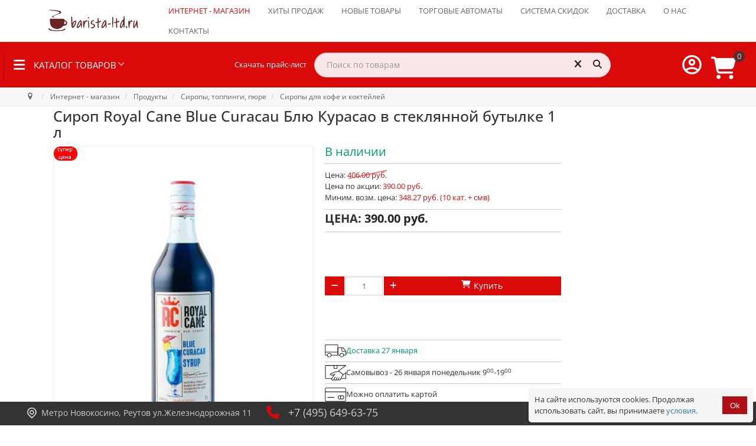

--- FILE ---
content_type: text/html; charset=utf-8
request_url: https://www.barista-ltd.ru/magazin/syrup-royal-cane-blue-curacau-1000ml.html
body_size: 66294
content:
<!doctype html>
<html xml:lang="ru-ru" lang="ru-ru">

<head>
	<style>
	.logo-block .info {
        width: 100%;
    }
	.logo-block .info .custom{
        width: 100%;
		padding-left: 48px;
    }
	</style>
	<style>
		.gf-menu li.item281 .dropdown{
			display: none;
		}
		.rt-heading-container {
			display: flex;
			/* justify-content: space-between; */
			width: 100% !important;
			align-items: center;
			align-content: center;
			flex-wrap: nowrap;
			flex-direction: row;
			/* padding-right: 1em; */
			padding: 0.5em 1em 0.5em 0.5em !important;
		}

		.rt-heading-container>div {
			/* flex-grow: 1; */
			display: flex;
			flex-direction: row;
			flex-wrap: nowrap;
			align-content: center;
			align-items: center;
			justify-content: flex-start;
		}

		/* .rt-heading-container > div:first-child{
		justify-content: flex-start;
	} */
		.rt-heading-container>div:nth-child(3) {
			margin-left: auto;
		}

		.skachat_price {
			padding-left: 100px !important;
			padding-right: 1em !important;
			white-space: nowrap
		}

		@media (max-width: 1200px) {
			.skachat_price {
				display: none;
			}
		}

		@media (min-width: 1024px) {
			.rt-heading-container>div:nth-child(2) {
				/* padding-left: 100px; */
				/* min-width: 200px; */
				/* max-width: 500px; */
				width: 500px;
			}

			.rt-heading-container>div:nth-child(2)>div {
				/* padding-left: 100px; */
				/* min-width: 200px; */
				/* max-width: 500px; */
				width: 500px;
			}
		}
	</style>
	<meta name="mailru-verification" content="0e2bddc23ee0ae65" />
			<script src="/templates/sativafx/js/jquery-1.11.0.min.js"></script>
		<script src="/templates/sativafx/js/mega-dropdown/js/modernizr.js"></script>
		<!-- Modernizr -->
		<script src="/templates/sativafx/js/smartmenus/dist/jquery.smartmenus.js"></script>
		<!-- menu aim -->
		<meta name="format-detection" content="telephone=no">
			<meta name="viewport" content="width=device-width, initial-scale=1.0, maximum-scale=1.0">
					
	
	<link rel="apple-touch-icon" sizes="120x120"
		href="/templates/sativafx/images/favicon/apple-touch-icon.png">
	<link rel="icon" type="image/png" sizes="32x32"
		href="/templates/sativafx/images/favicon/favicon-32x32.png">
	<link rel="icon" type="image/png" sizes="16x16"
		href="/templates/sativafx/images/favicon/favicon-16x16.png">
	<meta name="msapplication-config"
		content="/templates/sativafx/images/favicon/browserconfig.xml" />
	<link rel="manifest" href="/templates/sativafx/images/favicon/site.webmanifest">
	<link rel="mask-icon" href="/templates/sativafx/images/favicon/safari-pinned-tab.svg"
		color="#5bbad5">
	<meta name="msapplication-TileColor" content="#da532c">
	<meta name="theme-color" content="#ffffff">
		<base href="https://www.barista-ltd.ru/magazin/syrup-royal-cane-blue-curacau-1000ml.html" />
	<meta http-equiv="content-type" content="text/html; charset=utf-8" />
	<meta name="keywords" content="Сироп Royal Cane Blue Curacau, сироп Блю Курасао, сироп Блю Кюрасао в стекле, барный сироп Блу Курасао, Сироп Royal Cane 1 литр" />
	<meta property="og:image" content="https://www.barista-ltd.ru/components/com_jshopping/files/img_products/Royal-Cane_Barista-ltd-ru-photo_62_Blue-Curacao.jpg" />
	<meta name="description" content="Вкус: Blue Curacau; 1 л стекло; Производитель: Royal Cane" />
	<title>Сироп Royal Cane Blue Curacau стекло 1000 мл купить в Barista-ltd.ru</title>
	<link href="/templates/sativafx/favicon.ico" rel="shortcut icon" type="image/vnd.microsoft.icon" />
	<link href="/media/system/css/modal.css?6c26ac706555dd8699bcee8ab32f1004" rel="stylesheet" type="text/css" />
	<link href="https://www.barista-ltd.ru/components/com_jshopping/css/responsive_brooksite.css" rel="stylesheet" type="text/css" />
	<link href="https://www.barista-ltd.ru/components/com_jshopping/css/jquery.lightbox.css" rel="stylesheet" type="text/css" />
	<link href="https://www.barista-ltd.ru/plugins/system/joomshopkit/assets/js/slick/slick.css" rel="stylesheet" type="text/css" />
	<link href="https://www.barista-ltd.ru/plugins/system/joomshopkit/assets/js/slick/slick-theme.css" rel="stylesheet" type="text/css" />
	<link href="/components/com_jshopping/addons/addon_similar_products/css/default.css" rel="stylesheet" type="text/css" />
	<link href="/plugins/system/jce/css/content.css?6c26ac706555dd8699bcee8ab32f1004" rel="stylesheet" type="text/css" />
	<link href="/templates/sativafx/js/slick/slick.css?ver=6.238" rel="stylesheet" type="text/css" />
	<link href="/templates/sativafx/js/slick/slick.css?ver=6-chrome.238" rel="stylesheet" type="text/css" />
	<link href="/templates/sativafx/js/slick/slick.css?ver=6-mac.238" rel="stylesheet" type="text/css" />
	<link href="/templates/sativafx/js/slick/slick.css?ver=6-webkit.238" rel="stylesheet" type="text/css" />
	<link href="/templates/sativafx/js/slick/slick.css?ver=6-chrome-mac.238" rel="stylesheet" type="text/css" />
	<link href="/templates/sativafx/js/slick/slick.css?ver=6-chrome131.238" rel="stylesheet" type="text/css" />
	<link href="/templates/sativafx/js/slick/slick.css?ver=6-chrome131.0.0.0.238" rel="stylesheet" type="text/css" />
	<link href="/templates/sativafx/js/slick/slick.css?ver=6-chrome131-mac.238" rel="stylesheet" type="text/css" />
	<link href="/templates/sativafx/js/slick/slick.css?ver=6-chrome131.0.0.0-mac.238" rel="stylesheet" type="text/css" />
	<link href="/templates/sativafx/js/slick/slick-theme.css?ver=6.238" rel="stylesheet" type="text/css" />
	<link href="/templates/sativafx/js/slick/slick-theme.css?ver=6-chrome.238" rel="stylesheet" type="text/css" />
	<link href="/templates/sativafx/js/slick/slick-theme.css?ver=6-mac.238" rel="stylesheet" type="text/css" />
	<link href="/templates/sativafx/js/slick/slick-theme.css?ver=6-webkit.238" rel="stylesheet" type="text/css" />
	<link href="/templates/sativafx/js/slick/slick-theme.css?ver=6-chrome-mac.238" rel="stylesheet" type="text/css" />
	<link href="/templates/sativafx/js/slick/slick-theme.css?ver=6-chrome131.238" rel="stylesheet" type="text/css" />
	<link href="/templates/sativafx/js/slick/slick-theme.css?ver=6-chrome131.0.0.0.238" rel="stylesheet" type="text/css" />
	<link href="/templates/sativafx/js/slick/slick-theme.css?ver=6-chrome131-mac.238" rel="stylesheet" type="text/css" />
	<link href="/templates/sativafx/js/slick/slick-theme.css?ver=6-chrome131.0.0.0-mac.238" rel="stylesheet" type="text/css" />
	<link href="/templates/sativafx/css-compiled/menu-b90c33424649d1762c05fc12abf5a203.css" rel="stylesheet" type="text/css" />
	<link href="/libraries/gantry/css/grid-responsive.css" rel="stylesheet" type="text/css" />
	<link href="/templates/sativafx/css/grid-responsive.css" rel="stylesheet" type="text/css" />
	<link href="/templates/sativafx/css/pushy.css?ver=6-override-chrome131.0.0.0-mac.238" rel="stylesheet" type="text/css" />
	<link href="/templates/sativafx/css-compiled/bootstrap.css" rel="stylesheet" type="text/css" />
	<link href="/templates/sativafx/css-compiled/master-117354aafd38e13df0be5610b157df88.css" rel="stylesheet" type="text/css" />
	<link href="/templates/sativafx/css/master-chrome.css" rel="stylesheet" type="text/css" />
	<link href="/templates/sativafx/css-compiled/mediaqueries.css" rel="stylesheet" type="text/css" />
	<link href="https://www.barista-ltd.ru/modules/mod_jshopping_bottom_bar/assets/css/jshopping_bottom_bar.min.css" rel="stylesheet" type="text/css" />
	<link href="https://www.barista-ltd.ru/modules/mod_jshopping_cart_wl_ajax/assets/css/default.min.css?v=1.101" rel="stylesheet" type="text/css" />
	<link href="/modules/mod_geekelasticsearch/assets/remodal/remodal.css" rel="stylesheet" type="text/css" />
	<link href="/modules/mod_geekelasticsearch/assets/remodal/remodal-default-theme.css" rel="stylesheet" type="text/css" />
	<link href="/modules/mod_geekelasticsearch/assets/style.css?v=4.8.4" rel="stylesheet" type="text/css" />
	<link href="/media/jui/css/chosen.css?6c26ac706555dd8699bcee8ab32f1004" rel="stylesheet" type="text/css" />
	<link href="https://www.barista-ltd.ru/plugins/system/joomshopkit/assets/css/font-awesome.min.css" rel="stylesheet" type="text/css" />
	<link href="/templates/sativafx/css/bootstrap-3.3.6/css/bootstrap.min.css" rel="stylesheet" type="text/css" />
	<link href="https://www.barista-ltd.ru/plugins/system/joomshopkit/assets/css/custom.min.css" rel="stylesheet" type="text/css" />
	<style type="text/css">
#rt-logo {background: url(/images/logo_barista_ltd.svg) 50% 0 no-repeat !important;}
#rt-logo {width: px;height: px;}
h1, h2, h3, h4, h5, h6, .gf-menu .item, p.acymailing_mootoolsintro, #Kunena h1, #Kunena h2, #Kunena h1 a, #Kunena h2 a, #Kunena .ktitle, #Kunena a.ktitle, #Kunena div.kthead-title a, #Kunena a.ktopic-title, ul.menu li a, ul.menu li .item, ul.menu li .separator, .btn, .acymailing_module .modal { font-family: 'Open Sans', 'Helvetica', arial, serif !important; }.noempty-bottom-bar i{color:#ef0a41}.noempty-bottom-bar .counts-bottom-bar, .check_cart_bar.noempty-bottom-bar{background-color:#ef0a41}#geek-search-228 .search-icon {
	padding: 10px;
	background: #f4f4f4;
}
#geek-search-228 .search-icon img {
	width: 22px;
}
#geek-search-228 .search-icon span {
	font-size: 16px;
	color: #999999;
}#geek-search-226 .search-icon {
	padding: 10px;
	background: none;
}
#geek-search-226 .search-icon img {
	width: 22px;
}
#geek-search-226 .search-icon span {
	font-size: 16px;
	color: #999999;
}#geek-search-229 .search-icon {
	padding: 10px;
	background: #f4f4f4;
}
#geek-search-229 .search-icon img {
	width: 22px;
}
#geek-search-229 .search-icon span {
	font-size: 16px;
	color: #999999;
}.rp-brooksite .brand.custom, .brand.custom:hover .site-description, .rp-brooksite .navigation.bottom-bar li a:hover,  .rp-brooksite h3[class^="icon-brooksus"]:before, .rp-brooksite h3[class*=" icon-brooksus"]:before, .rp-brooksite h3[class^="icon-brooksus"], .rp-brooksite h3[class*=" icon-brooksus"], .rp-brooksite .atcart.btn.list-btn, .rp-brooksite .atwl.btn.list-btn, .rp-brooksite a.remove_compare_list, .rp-brooksite .btn.list-btn.remove_compare_list, .rp-brooksite .list-btn.button.remove_comp, .rp-brooksite .toGrid .to-grid, .rp-brooksite .toList .to-list, .rp-brooksite .toSlim .to-slim, .rp-brooksite .modopprod_item_name a, .mycart_wrapp.externbootstrap_wrapp .extern_content a, .mycart_wrapp.externbootstrap_wrapp .extern_bottom a, .externbootstrap_wrapp .extern_wrap .summ_total, .rp-brooksite .control-group .red, .navbar.rp-brooksite .nav li a:hover, .navbar.rp-brooksite .nav li.active a, .navbar.rp-brooksite .nav .nav-child li a{color:#da0a0a;}
			.rp-brooksite .list-btn, .rp-brooksite .input-append.count_block .inputbox, .rp-brooksite .jshop_list_product .list-btn.button_buy.fullcart i, .rp-brooksite input.btn.list-btn, .navbar.rp-brooksite .nav-child li a:hover, .navbar.rp-brooksite .nav-child li.active a{color:#242424}
			.wrap-menu.rp-brooksite, .rp-brooksite .list-btn.button_buy, .rp-brooksite .list-btn.buy,.rp-brooksite  button.count,  .mycart_wrapp.externbootstrap_wrapp[class*=" "] .mini_cart_img, .rp-brooksite .modal-aq .modal-header, .rp-brooksite .modal_anchor .modal_to_cart a, .rp-brooksite .modal_anchor .modal_checkout a, .rp-brooksite .list-btn.btn-danger, .jshop.rp-brooksite input[type="submit"], .jshop.rp-brooksite #payment_submit, .jshop.rp-brooksite input[type="submit"]:hover:not(.contact), .jshop.rp-brooksite input[type="submit"]:focus:not(.contact), .jshop.rp-brooksite #checkout .list-btn:hover, .jshop.rp-brooksite #checkout .list-btn:focus, .navbar.rp-brooksite .nav-child li a:hover, .navbar.rp-brooksite .nav-child li a:focus, .navbar.rp-brooksite .nav-child li.active a, .jshop.rp-brooksite input[type="submit"].btn.list-btn.finish_registration, .jshop.rp-brooksite #checkout .td_2 a.btn.list-btn, .jshop_list_product a.btn.list-btn.go_to_compre_list{background-color:#da0a0a;}
			.rp-brooksite .list-btn, .rp-brooksite .list-btn:hover, .rp-brooksite .list-btn.button_buy:hover, .rp-brooksite .list-btn.buy:hover, .rp-brooksite .input-append.count_block .inputbox{background-color:#a8a3a3;transition: all 0.5s;}
			.rp-brooksite .price_prod_qty_list_head{color:#a8a3a3;}
			.jshop.rp-brooksite input[type="submit"]:hover:not(.contact), .jshop.rp-brooksite input[type="submit"]:focus:not(.contact), .jshop.rp-brooksite #checkout .td_1 a.btn.list-btn:hover, .jshop.rp-brooksite #checkout .td_2 a.btn.list-btn:hover, .jshop.rp-brooksite #payment_submit:hover{-webkit-box-shadow: 0 0 1px #ccc, 0 0 4px #da0a0a;-moz-box-shadow: 0 0 1px #ccc, 0 0 4px #da0a0a;box-shadow: 0 0 1px #ccc, 0 0 4px #da0a0a; transform: translateX(3px);transition: all 0.5s;}
			.jshop.rp-brooksite #checkout .td_1 a.btn.list-btn:hover{transform: translateX(-3px);transition: all 0.5s;}
			.navbar.rp-brooksite .nav li a{color:#ffffff}
			.rp-brooksite .price_block .jshop_price, .rp-brooksite .productfull #block_price, .rp-brooksite .cart_total{color:#242424;}
			.rp-brooksite .list-btn{background-image:none;}
			.rp-brooksite .list-btn.button_buy:hover,.rp-brooksite .list-btn.buy:hover, .rp-brooksite .list-btn:hover,.rp-brooksite .list-btn:focus{color:#fff;}
			.prod_free_attribs .field input{max-width:100%;}
			.jshop_list_product a.product-button-wishlist.btn.list-btn, .jshop_list_product a.atwl.btn.list-btn, .jshop_list_product a.inline_askquestion.btn.list-btn, .jshop_list_product a.btn.list-btn.compare_link_to_list, .jshop_list_product a.btn.list-btn.go_to_compre_list, .jshop_list_product a.btn.list-btn.remove_compare_list, .jshop_list_product a.inline_pqv.btn.list-btn{-webkit-border-radius: 0; -moz-border-radius: 0; border-radius: 0;}
			
			.product_grid_item_container .image{padding:5px;}
		.hidden{display:none;}input.quantity{max-width:50px;} .input-append{display:inline-block; margin-bottom:0;} .inline_askquestion_prod{background-color:ButtonFace;color:ButtonText;margin-left:3px;margin-right:3px;}.fa{min-width:16px; min-height:16px;} .input-append,.input-prepend {margin-bottom:0;}
	</style>
	<script type="application/json" class="joomla-script-options new">{"csrf.token":"6b1a8dc743d9df4fbd84e102aeb9f2c7","system.paths":{"root":"","base":""},"system.keepalive":{"interval":300000,"uri":"\/component\/ajax\/?format=json"},"joomla.jtext":{"JLIB_FORM_FIELD_INVALID":"\u041d\u0435\u043a\u043e\u0440\u0440\u0435\u043a\u0442\u043d\u043e \u0437\u0430\u043f\u043e\u043b\u043d\u0435\u043d\u043e \u043f\u043e\u043b\u0435:&#160;"}}</script>
	<script src="/media/system/js/mootools-core.js?6c26ac706555dd8699bcee8ab32f1004" type="text/javascript"></script>
	<script src="/media/system/js/core.js?6c26ac706555dd8699bcee8ab32f1004" type="text/javascript"></script>
	<script src="/media/system/js/mootools-more.js?6c26ac706555dd8699bcee8ab32f1004" type="text/javascript"></script>
	<script src="/media/system/js/modal.js?6c26ac706555dd8699bcee8ab32f1004" type="text/javascript"></script>
	<script src="/media/jui/js/jquery.min.js?6c26ac706555dd8699bcee8ab32f1004" type="text/javascript"></script>
	<script src="/media/jui/js/jquery-noconflict.js?6c26ac706555dd8699bcee8ab32f1004" type="text/javascript"></script>
	<script src="/media/jui/js/jquery-migrate.min.js?6c26ac706555dd8699bcee8ab32f1004" type="text/javascript"></script>
	<script src="https://www.barista-ltd.ru/components/com_jshopping/js/jquery/jquery.media.js" type="text/javascript"></script>
	<script src="https://www.barista-ltd.ru/components/com_jshopping/js/functions.js?ver=1.01" type="text/javascript"></script>
	<script src="https://www.barista-ltd.ru/components/com_jshopping/js/validateForm.js" type="text/javascript"></script>
	<script src="https://www.barista-ltd.ru/components/com_jshopping/js/jquery/jquery.lightbox.js" type="text/javascript"></script>
	<script src="https://www.barista-ltd.ru/plugins/system/joomshopkit/assets/js/jquery.elevatezoom.min.js" type="text/javascript" defer="defer"></script>
	<script src="https://www.barista-ltd.ru/plugins/system/joomshopkit/assets/js/slick/slick.min.js" type="text/javascript"></script>
	<script src="/libraries/gantry/js/browser-engines.js" type="text/javascript"></script>
	<script src="/templates/sativafx/js/jquery.coockie.js" type="text/javascript"></script>
	<script src="/templates/sativafx/js/slick/slick.min.js" type="text/javascript"></script>
	<script src="/templates/sativafx/js/template.js?ver=6-mootools1.2.238" type="text/javascript"></script>
	<script src="/templates/sativafx/js/sativafx.js?ver=6-mootools1.2.238" type="text/javascript"></script>
	<script src="/templates/sativafx/js/totop.js" type="text/javascript"></script>
	<script src="/templates/sativafx/js/scrollReveal.min.js" type="text/javascript"></script>
	<script src="/templates/sativafx/js/jquery.counterup.min.js" type="text/javascript"></script>
	<script src="/templates/sativafx/js/rokmediaqueries.js" type="text/javascript"></script>
	<script src="/modules/mod_roknavmenu/themes/default/js/rokmediaqueries.js" type="text/javascript"></script>
	<script src="/templates/sativafx/html/mod_roknavmenu/themes/default/js/responsive.js" type="text/javascript"></script>
	<script src="https://www.barista-ltd.ru/modules/mod_jshopping_bottom_bar/assets/js/jshopping_bottom_bar.min.js" type="text/javascript" defer="defer"></script>
	<!--[if lt IE 9]><script src="/media/system/js/polyfill.event.js?6c26ac706555dd8699bcee8ab32f1004" type="text/javascript"></script><![endif]-->
	<script src="/media/system/js/keepalive.js?6c26ac706555dd8699bcee8ab32f1004" type="text/javascript"></script>
	<script src="/media/system/js/punycode.js?6c26ac706555dd8699bcee8ab32f1004" type="text/javascript"></script>
	<script src="/media/system/js/validate.js?6c26ac706555dd8699bcee8ab32f1004" type="text/javascript"></script>
	<script src="/modules/mod_geekelasticsearch/assets/remodal/remodal.js" type="text/javascript"></script>
	<script src="/modules/mod_geekelasticsearch/assets/mustache.min.js" type="text/javascript"></script>
	<script src="/modules/mod_geekelasticsearch/assets/jquery.twbsPagination.min.js" type="text/javascript"></script>
	<script src="/modules/mod_geekelasticsearch/assets/jquery.mark.min.js" type="text/javascript"></script>
	<script src="/modules/mod_geekelasticsearch/assets/script.js?v=4.8.16" type="text/javascript"></script>
	<script src="/media/jui/js/chosen.jquery.min.js?6c26ac706555dd8699bcee8ab32f1004" type="text/javascript"></script>
	<script src="/media/system/js/html5fallback.js" type="text/javascript"></script>
	<script src="/templates/sativafx/css/bootstrap-3.3.6/js/bootstrap.min.js" type="text/javascript" defer="defer"></script>
	<script src="https://www.barista-ltd.ru/plugins/system/joomshopkit/assets/js/rpb.thems.js" type="text/javascript" defer="defer"></script>
	<script src="https://www.barista-ltd.ru/plugins/system/joomshopkit/assets/js/custom.min.js?ver=1.01" type="text/javascript" defer="defer"></script>
	<script type="text/javascript">

		jQuery(function($) {
			SqueezeBox.initialize({});
			initSqueezeBox();
			$(document).on('subform-row-add', initSqueezeBox);

			function initSqueezeBox(event, container)
			{
				SqueezeBox.assign($(container || document).find('a.jsh_modal').get(), {
					parse: 'rel'
				});
			}
		});

		window.jModalClose = function () {
			SqueezeBox.close();
		};

		// Add extra modal close functionality for tinyMCE-based editors
		document.onreadystatechange = function () {
			if (document.readyState == 'interactive' && typeof tinyMCE != 'undefined' && tinyMCE)
			{
				if (typeof window.jModalClose_no_tinyMCE === 'undefined')
				{
					window.jModalClose_no_tinyMCE = typeof(jModalClose) == 'function'  ?  jModalClose  :  false;

					jModalClose = function () {
						if (window.jModalClose_no_tinyMCE) window.jModalClose_no_tinyMCE.apply(this, arguments);
						tinyMCE.activeEditor.windowManager.close();
					};
				}

				if (typeof window.SqueezeBoxClose_no_tinyMCE === 'undefined')
				{
					if (typeof(SqueezeBox) == 'undefined')  SqueezeBox = {};
					window.SqueezeBoxClose_no_tinyMCE = typeof(SqueezeBox.close) == 'function'  ?  SqueezeBox.close  :  false;

					SqueezeBox.close = function () {
						if (window.SqueezeBoxClose_no_tinyMCE)  window.SqueezeBoxClose_no_tinyMCE.apply(this, arguments);
						tinyMCE.activeEditor.windowManager.close();
					};
				}
			}
		};
		function initJSlightBox(){
    jQuery("a.lightbox, div.lightbox").lightBox({
        imageLoading: "https://www.barista-ltd.ru/components/com_jshopping/images/loading.gif",
        imageBtnClose: "https://www.barista-ltd.ru/components/com_jshopping/images/close.gif",
        imageBtnPrev: "https://www.barista-ltd.ru/components/com_jshopping/images/prev.gif",
        imageBtnNext: "https://www.barista-ltd.ru/components/com_jshopping/images/next.gif",
        imageBlank: "https://www.barista-ltd.ru/components/com_jshopping/images/blank.gif",
        txtImage: "image",
        txtOf: "of"
    });
}
jQuery(function() { initJSlightBox(); });
            jQuery(function($) {
                convead('event', 'view_product', {
                  product_id: 5356,
                  category_id: 29,
                  product_name: 'Сироп Royal Cane Blue Curacau стекло 1000 мл',
                  product_url: 'https://www.barista-ltd.ru/magazin/syrup-royal-cane-blue-curacau-1000ml.html'
                });
            });
            function initDataListZoom(){}
	function initDataZoom(){	
		jQuery(".image_middle div.lightbox img").click(function(){
			jQuery("#jquery-lightbox:first").remove();
			jQuery("#jquery-overlay:first").remove();
		});		
		jQuery(".image_middle img[id^=\"main_image_\"]").attr("data-zoom-image",function(href){
			return jQuery(this).parent("div").attr("href");
		});
		jQuery(".image_middle img[id^=\"main_image_\"]").first().ezPlus({
			zoomType:"window",
			zoomLevel:0.8,
			minZoomLevel: 0.5,
			maxZoomLevel: 1,
			scrollZoom : true,
			scrollZoomIncrement: 0.05,
			zoomWindowPosition: 1,
			zoomWindowWidth: 500,
			zoomWindowHeight: 500,
			zoomWindowFadeIn: 500, zoomWindowFadeOut: 500, lensFadeIn: 500, lensFadeOut: 500,
			cursor: "crosshair",
			tint:true, 
			tintColour:"#000", 
			tintOpacity:0.4,
			lensSize: 600
		});	
						
		jQuery(".jshop_img_thumb").click(function(){
			jQuery(".image_middle div.lightbox").css("display","none");
			jQuery(".zoomContainer").remove();	
			jQuery(".magnifier, .tracker, .textdn, .cursorshade, .statusdiv, .txtdnnone").remove();	
			var idtimga=jQuery(this).attr("onclick");
			idtimgn=/\d+/; 
			var idtimg=idtimgn.exec(idtimga);	
			jQuery("#main_image_full_"+idtimg).css("display","block");
			jQuery("#main_image_"+idtimg).ezPlus({
				zoomType:"window",
				zoomLevel:0.8,
				minZoomLevel: 0.5,
				maxZoomLevel: 1,
				scrollZoom : true,
				scrollZoomIncrement: 0.05,
				zoomWindowPosition: 1,
				zoomWindowWidth: 500,
				zoomWindowHeight: 500,
				zoomWindowFadeIn: 500, zoomWindowFadeOut: 500, lensFadeIn: 500, lensFadeOut: 500,
				cursor: "crosshair",
				tint:true, 
				tintColour:"#000", 
				tintOpacity:0.4,
				lensSize: 600
			});	
		});	
		}
		jQuery(function(){if(isTouchDevice()===false) {initDataZoom();} else {jQuery('body').addClass('js-zoomer-off');}});
	
                window.ConveadSettings = {
                    
                    app_key: '135121c74a731c1f542f8875325f3bb1'
                };
                (function(w,d,c){w[c]=w[c]||function(){(w[c].q=w[c].q||[]).push(arguments)};var ts = (+new Date()/86400000|0)*86400;var s = d.createElement('script');s.type = 'text/javascript';s.async = true;s.charset = 'utf-8';s.src = 'https://tracker.convead.io/widgets/'+ts+'/widget-135121c74a731c1f542f8875325f3bb1.js';var x = d.getElementsByTagName('script')[0];x.parentNode.insertBefore(s, x);})(window,document,'convead');
            
	jQuery(function ($) {
		initChosen();
		$("body").on("subform-row-add", initChosen);

		function initChosen(event, container)
		{
			container = container || document;
			var lists = $(container).find(".geek-search .chosen-list"); 
			if(lists.length){
				lists.chosen({"disable_search_threshold":0,"placeholder_text_multiple":"Select Some Options","search_contains":true,"allow_single_deselect":true,"placeholder_text_single":"\u0412\u044b\u0431\u0435\u0440\u0438\u0442\u0435 \u0437\u043d\u0430\u0447\u0435\u043d\u0438\u0435","no_results_text":"\u0412\u044b\u0431\u0435\u0440\u0438\u0442\u0435 \u0437\u043d\u0430\u0447\u0435\u043d\u0438\u0435"}).change(function(){
					$(this).next(".chzn-container").find(".chzn-choices").find("li.search-choice").each(function(){
						var text = $(this).find("span").text();
						$(this).find("span").text(text.replace(/\+\-\-/g, ""));
					});
				});
			}
		}
	});
	
	(function($){
		$(document).ready(function(){
			let geekES =  new geekElasticSearch('geek-search-228', {"moduleId":228,"token":"2344d82d1aeffe9a65da572d0e489244","rssUrl":"\/component\/geekelasticsearch\/search.feed?Itemid=281","baseUrl":"","sef":1,"sefRewrite":1,"sefSuffix":1,"esVersion":"7","es6Type":"joomlageek","endpoint":"\/component\/geekelasticsearch\/search.html?Itemid=281","indirectRequest":1,"user":"","pass":"","index":"barista-ltd","systemNow":"2026-01-26 11:20:05","logSearch":1,"search":{"catFilterType":1,"includeChild":1,"searchButton":1,"instantSearch":1,"useAnchor":0,"linkAnchor":0,"types":[],"searchPhrase":"wildcard","multiwordWildcard":"and","boost":{"title":1.7,"body":0.69999999999999996,"meta":1.2,"path":2,"misc":0.29999999999999999}},"result":{"autoPopulate":0,"rssIcon":0,"pageSize":10,"pages":10,"descriptionLength":500,"showImage":1,"noImage":"media\/com_geekelasticsearch\/images\/no-image.png","showLink":1,"linkTarget":"_self","showDate":0,"dateField":"created","dateFormat":"%Y-%m-%d %H:%M:%S","showPrice":1,"priceField":"sale","priceFormat":"%d \u0440\u0443\u0431.","priceThousandSeparator":",","priceDecimalSeparator":".","priceDecimalNum":2,"highlight":1,"highlightSelector":"","additionalInfo":1,"fieldExclude":[],"fieldLabels":{"category":"Category","type":"Type"},"fieldContents":[]},"aggregations":[],"aggregationSize":10,"aggregationOrder":"count_desc","orderby":"relevance","languageTexts":{"MOD_GEEKELASTICSEARCH_FIRST_PAGE":"\u0412 \u043d\u0430\u0447\u0430\u043b\u043e","MOD_GEEKELASTICSEARCH_PREV_PAGE":"\u041d\u0430\u0437\u0430\u0434","MOD_GEEKELASTICSEARCH_NEXT_PAGE":"\u0412\u043f\u0435\u0440\u0451\u0434","MOD_GEEKELASTICSEARCH_LAST_PAGE":"\u0412 \u043a\u043e\u043d\u0435\u0446","MOD_GEEKELASTICSEARCH_LOADING":"\u0417\u0430\u0433\u0440\u0443\u0437\u043a\u0430...","MOD_GEEKELASTICSEARCH_TOTAL_RESULTS":"\u041d\u0430\u0439\u0434\u0435\u043d\u043e %d \u0442\u043e\u0432\u0430\u0440\u043e\u0432.","MOD_GEEKELASTICSEARCH_MORE_FILTER_OPTIONS":"[+] Show More","MOD_GEEKELASTICSEARCH_REMOVE_FILTER":"Remove"},"filters":[],"categories":[],"categoryTree":[],"categoryLimit":0});
			console.log('geekES',geekES);
			let originalRender = geekES.render;

            geekES.render = function(page, data, rendered) {
                let result = originalRender.apply(this, arguments);
                if (typeof initCartInputAndBtn === 'function') {
                    initCartInputAndBtn();
					console.log('initCartInputAndBtn');
                }
                return result;
            };
		});
	})(jQuery);
	
	jQuery(function ($) {
		initChosen();
		$("body").on("subform-row-add", initChosen);

		function initChosen(event, container)
		{
			container = container || document;
			var lists = $(container).find(".geek-search .chosen-list"); 
			if(lists.length){
				lists.chosen({"disable_search_threshold":0,"placeholder_text_multiple":"Select Some Options","search_contains":true,"allow_single_deselect":true,"placeholder_text_single":"\u0412\u044b\u0431\u0435\u0440\u0438\u0442\u0435 \u0437\u043d\u0430\u0447\u0435\u043d\u0438\u0435","no_results_text":"\u0412\u044b\u0431\u0435\u0440\u0438\u0442\u0435 \u0437\u043d\u0430\u0447\u0435\u043d\u0438\u0435"}).change(function(){
					$(this).next(".chzn-container").find(".chzn-choices").find("li.search-choice").each(function(){
						var text = $(this).find("span").text();
						$(this).find("span").text(text.replace(/\+\-\-/g, ""));
					});
				});
			}
		}
	});
	
	(function($){
		$(document).ready(function(){
			let geekES =  new geekElasticSearch('geek-search-226', {"moduleId":226,"token":"2344d82d1aeffe9a65da572d0e489244","rssUrl":"\/component\/geekelasticsearch\/search.feed?Itemid=281","baseUrl":"","sef":1,"sefRewrite":1,"sefSuffix":1,"esVersion":"7","es6Type":"joomlageek","endpoint":"\/component\/geekelasticsearch\/search.html?Itemid=281","indirectRequest":1,"user":"","pass":"","index":"barista-ltd","systemNow":"2026-01-26 11:20:05","logSearch":1,"search":{"catFilterType":1,"includeChild":1,"searchButton":1,"instantSearch":1,"useAnchor":0,"linkAnchor":0,"types":["JoomShoppingCategory","JoomShoppingManufacturer"],"searchPhrase":"wildcard","multiwordWildcard":"and","boost":{"title":1.7,"body":0.69999999999999996,"meta":1.2,"path":2,"misc":0.29999999999999999}},"result":{"autoPopulate":0,"rssIcon":0,"pageSize":10,"pages":10,"descriptionLength":500,"showImage":1,"noImage":"media\/com_geekelasticsearch\/images\/no-image.png","showLink":1,"linkTarget":"_self","showDate":0,"dateField":"created","dateFormat":"%Y-%m-%d %H:%M:%S","showPrice":1,"priceField":"sale","priceFormat":"%d \u0440\u0443\u0431.","priceThousandSeparator":",","priceDecimalSeparator":".","priceDecimalNum":2,"highlight":1,"highlightSelector":"","additionalInfo":1,"fieldExclude":[],"fieldLabels":{"category":"Category","manufacturer":"Manufacturer","type":"Type"},"fieldContents":[]},"aggregations":[],"aggregationSize":10,"aggregationOrder":"count_desc","orderby":"featured","languageTexts":{"MOD_GEEKELASTICSEARCH_FIRST_PAGE":"\u0412 \u043d\u0430\u0447\u0430\u043b\u043e","MOD_GEEKELASTICSEARCH_PREV_PAGE":"\u041d\u0430\u0437\u0430\u0434","MOD_GEEKELASTICSEARCH_NEXT_PAGE":"\u0412\u043f\u0435\u0440\u0451\u0434","MOD_GEEKELASTICSEARCH_LAST_PAGE":"\u0412 \u043a\u043e\u043d\u0435\u0446","MOD_GEEKELASTICSEARCH_LOADING":"\u0417\u0430\u0433\u0440\u0443\u0437\u043a\u0430...","MOD_GEEKELASTICSEARCH_TOTAL_RESULTS":"\u041d\u0430\u0439\u0434\u0435\u043d\u043e %d \u0442\u043e\u0432\u0430\u0440\u043e\u0432.","MOD_GEEKELASTICSEARCH_MORE_FILTER_OPTIONS":"[+] Show More","MOD_GEEKELASTICSEARCH_REMOVE_FILTER":"Remove"},"filters":[],"categories":[],"categoryTree":[],"categoryLimit":0});
			console.log('geekES',geekES);
			let originalRender = geekES.render;

            geekES.render = function(page, data, rendered) {
                let result = originalRender.apply(this, arguments);
                if (typeof initCartInputAndBtn === 'function') {
                    initCartInputAndBtn();
					console.log('initCartInputAndBtn');
                }
                return result;
            };
		});
	})(jQuery);
	
	jQuery(function ($) {
		initChosen();
		$("body").on("subform-row-add", initChosen);

		function initChosen(event, container)
		{
			container = container || document;
			var lists = $(container).find(".geek-search .chosen-list"); 
			if(lists.length){
				lists.chosen({"disable_search_threshold":0,"placeholder_text_multiple":"Select Some Options","search_contains":true,"allow_single_deselect":true,"placeholder_text_single":"\u0412\u044b\u0431\u0435\u0440\u0438\u0442\u0435 \u0437\u043d\u0430\u0447\u0435\u043d\u0438\u0435","no_results_text":"\u0412\u044b\u0431\u0435\u0440\u0438\u0442\u0435 \u0437\u043d\u0430\u0447\u0435\u043d\u0438\u0435"}).change(function(){
					$(this).next(".chzn-container").find(".chzn-choices").find("li.search-choice").each(function(){
						var text = $(this).find("span").text();
						$(this).find("span").text(text.replace(/\+\-\-/g, ""));
					});
				});
			}
		}
	});
	
	(function($){
		$(document).ready(function(){
			let geekES =  new geekElasticSearch('geek-search-229', {"moduleId":229,"token":"2344d82d1aeffe9a65da572d0e489244","rssUrl":"\/component\/geekelasticsearch\/search.feed?Itemid=281","baseUrl":"","sef":1,"sefRewrite":1,"sefSuffix":1,"esVersion":"7","es6Type":"joomlageek","endpoint":"\/component\/geekelasticsearch\/search.html?Itemid=281","indirectRequest":1,"user":"","pass":"","index":"barista-ltd","systemNow":"2026-01-26 11:20:05","logSearch":1,"search":{"catFilterType":1,"includeChild":1,"searchButton":1,"instantSearch":1,"useAnchor":0,"linkAnchor":0,"types":["JoomShopping"],"searchPhrase":"wildcard","multiwordWildcard":"and","boost":{"title":1.7,"body":0.69999999999999996,"meta":1.2,"path":2,"misc":0.29999999999999999}},"result":{"autoPopulate":0,"rssIcon":0,"pageSize":5,"pages":10,"descriptionLength":500,"showImage":1,"noImage":"media\/com_geekelasticsearch\/images\/no-image.png","showLink":1,"linkTarget":"_self","showDate":0,"dateField":"created","dateFormat":"%Y-%m-%d %H:%M:%S","showPrice":1,"priceField":"sale","priceFormat":"%d \u0440\u0443\u0431.","priceThousandSeparator":",","priceDecimalSeparator":".","priceDecimalNum":2,"highlight":1,"highlightSelector":"","additionalInfo":1,"fieldExclude":[],"fieldLabels":{"category":"Category","type":"Type"},"fieldContents":[]},"aggregations":[],"aggregationSize":10,"aggregationOrder":"count_desc","orderby":"relevance","languageTexts":{"MOD_GEEKELASTICSEARCH_FIRST_PAGE":"\u0412 \u043d\u0430\u0447\u0430\u043b\u043e","MOD_GEEKELASTICSEARCH_PREV_PAGE":"\u041d\u0430\u0437\u0430\u0434","MOD_GEEKELASTICSEARCH_NEXT_PAGE":"\u0412\u043f\u0435\u0440\u0451\u0434","MOD_GEEKELASTICSEARCH_LAST_PAGE":"\u0412 \u043a\u043e\u043d\u0435\u0446","MOD_GEEKELASTICSEARCH_LOADING":"\u0417\u0430\u0433\u0440\u0443\u0437\u043a\u0430...","MOD_GEEKELASTICSEARCH_TOTAL_RESULTS":"\u041d\u0430\u0439\u0434\u0435\u043d\u043e %d \u0442\u043e\u0432\u0430\u0440\u043e\u0432.","MOD_GEEKELASTICSEARCH_MORE_FILTER_OPTIONS":"[+] Show More","MOD_GEEKELASTICSEARCH_REMOVE_FILTER":"Remove"},"filters":[],"categories":[],"categoryTree":[],"categoryLimit":0});
			console.log('geekES',geekES);
			let originalRender = geekES.render;

            geekES.render = function(page, data, rendered) {
                let result = originalRender.apply(this, arguments);
                if (typeof initCartInputAndBtn === 'function') {
                    initCartInputAndBtn();
					console.log('initCartInputAndBtn');
                }
                return result;
            };
		});
	})(jQuery);
	jQuery(function(){jQuery("body").addClass("bs3");});
	</script>
	<script type ="text/javascript">
            reloadAttribEvents[reloadAttribEvents.length] = function(json){
                if (json.available=="0"){
                    jQuery("#product_attr_id").val(json.product_attr_id);
                    jQuery("#iap_show_link").show();
                } else {
                    jQuery("#iap_show_link").hide()
                }
            }
        </script>
	<script type ="text/javascript">
        jQuery(document).ready(function(){
            jQuery("body").on("click", "a.jsh_modal", function(event) {
                event.preventDefault();
                SqueezeBox.open(jQuery(this).attr("href"), {
                handler: "iframe",
                size: {x: 250, y: 350}
                });
            });
        });

        </script>
	<link rel="canonical" href="https://www.barista-ltd.ru/magazin/syrup-royal-cane-blue-curacau-1000ml.html" />
	<!--[if lt IE 9]><style type="text/css">.rp-brooksite .list-btn, .rp-brooksite .input-append.count_block .inputbox, .rp-brooksite .jshop_list_product .list-btn.button_buy.fullcart i, .rp-brooksite input.btn.list-btn{color:#000000;} .navbar.rp-brooksite .nav li a{color:#000000;}.wrap-menu.rp-brooksite,.rp-brooksite .btn.list-btn.button_buy, .rp-brooksite .btn.list-btn.count,.rp-brooksite .btn.list-btn.button.buy,.rp-brooksite .list-btn.buy {background-color:#f77460;} .input-append.count_block input, .rp-brooksite a.btn.list-btn, .rp-brooksite .list-btn.wl,.rp-brooksite label.list-btn{background-color:#666666;}.owlcarousel-caption{background-color:#000000; filter: alpha(opacity=75);  -ms-filter: "progid:DXImageTransform.Microsoft.Alpha(Opacity=75)"; filter: progid:DXImageTransform.Microsoft.Alpha(Opacity=75);}</style><![endif]-->
	
	<link
		href="/templates/sativafx/js/smartmenus/dist/css/sm-core-css.css?ver=6.238"
		rel="stylesheet" type="text/css" />
	<link
		href="/templates/sativafx/js/smartmenus/dist/css/sm-clean/sm-clean.css?ver=6.238"
		rel="stylesheet" type="text/css" />
	<link href="/templates/sativafx/css/custom.css?ver=6.238"
		rel="stylesheet" type="text/css" />
	<link href="/templates/sativafx/css/mobile.css?ver=6.238"
		rel="stylesheet" type="text/css" />
	
	<style>
		.rp-brooksite .list-btn:hover,
		.rp-brooksite .list-btn.button_buy:hover,
		.rp-brooksite .list-btn.buy:hover {
			background-color: #373737;
			transition: all 0.5s;
		}
	</style>

	<style>
		.rp-brooksite .list-btn,
		.rp-brooksite .input-append.count_block .inputbox {
			background-color: #da0a0a;
			transition: all 0.5s;
		}

		table.table_shippings td {
			border-collapse: collapse;
			border-spacing: 0;
			width: 100% !important;
		}

		table.table_shippings {
			border-collapse: collapse;
			border-spacing: 0;
			table-layout: fixed;
		}

		table#table_payments td {
			border: 0
		}

					.mod_wishlist {
				display: none !important;
			}

			</style>
	<style>
	#cookie-access-container{
		position: relative;
	}
	#cookie-access-alert{
		position: fixed;
		right: 5px;
		bottom: 5px;
		width: 380px;
		padding: 10px;
		background-color: #F5F5F5;
		/* border: 1px solid #333; */
		border-radius: 5px;
		z-index: 99999999; 
		display: none;
	}
	#cookie-access-alert-btns{
		text-align: right;
	}

	#cookie-access-alert-ok{
		cursor: pointer;
		background-color: #B11116;
		color: #fff;
		font: 400 13px / 30px Roboto, sans-serif;
		border: none;
		width: 42px;
    	height: 30px;
	}

	.cookie-access-alert-show{
		display: flex !important;
		flex-direction: row;
		align-items: center;
		gap: 10px;
	}

	@media screen and (max-width: 768px)  {
		#cookie-access-alert{
			right: 10px;
			bottom: 10px;
		}	
	}

</style>

<script>
    document.addEventListener("DOMContentLoaded", function() {
		let isOk = localStorage.getItem("cookie-access-ok");
		if(!isOk){
			let alert = document.querySelector("#cookie-access-alert");
			if(alert){
				alert.classList.add("cookie-access-alert-show");
				let btn = document.querySelector("#cookie-access-alert-ok");
				if(btn){
					btn.onclick = function(){
						alert.remove();
						localStorage.setItem("cookie-access-ok","1");
					}
				}
			}
		}
    });
</script>

<script>
	document.addEventListener("DOMContentLoaded", function() {
		let menu_item = document.querySelector(".gf-menu li.item281 a");
		if(menu_item){
			menu_item.onclick = function(e){
				e.preventDefault();
				let menu_btn = document.querySelector("#sw_dropdown_button");
				menu_btn.click();
			}
		}
    });
</script>
<link rel="stylesheet" href="https://cdnjs.cloudflare.com/ajax/libs/font-awesome/6.5.0/css/all.min.css">

<script type="text/javascript" language="javascript">
  var _lh_params = {
    "popup": false
  };
  lh_clid = "6493057b73efc3521154175d";
  (function() {
    var lh = document.createElement('script');
    lh.type = 'text/javascript';
    lh.async = true;
    lh.src = ('https:' == document.location.protocol ? 'https://' : 'http://') + 'track.leadhit.io/track.js?ver=' + Math.floor(Date.now() / 100000).toString();
    var s = document.getElementsByTagName('script')[0];
    s.parentNode.insertBefore(lh, s);
  })(); 
</script>

</head>

<body class=" logo-type-custom headerstyle-light font-family-open-sans font-size-is-default menu-type-dropdownmenu layout-mode-responsive col12 category_id_29 controller-product id-article- itemid-article-281 /magazin/syrup-royal-cane-blue-curacau-1000ml">
	<!-- Pushy Menu -->
	<div id="container">
					<header id="rt-top-surround">





													<div id="rt-header">

						<div class="rt-header-inner">
							<div class="rt-container">
								        <div class="rt-grid-6 rt-alpha">
                    <div class="rt-block logo-block">
            <a href="tel:+74956496375" id="phone-header" class="hidden-sm hidden-md hidden-lg"><i class="fa fa-phone-square"></i></a><a href="/" id="rt-logo"></a>
	    <div class="info">
	

<div class="custom"  >
	<div style="display: flex; flex-direction: row; flex-wrap: nowrap; align-content: center; justify-content: flex-start; align-items: flex-start; padding-left: 3px;">
<div><span data-href="https://t.me/Barista_LTD" data-rel="nofollow" data-target="_blank" class="external-link"><img src="/images/telegramm-barista-ltd-logo.png" style="height: 46px; margin-top: 2px;" /></span></div>
<div><span data-href="https://wa.me/74956496375" data-rel="nofollow" data-target="_blank" class="external-link"><img src="/images/whatsup-barista-ltd.png" style="height: 46px; margin-top: 2px;" /></span></div>
<div style="flex:1;">
<p><a href="/barista-kontakty.html">Москва, метро Новокосино</a></p>
<p>Пн.-Пт. 9<sup>00</sup>-19<sup>00</sup>; Суб. 10<sup>00</sup>-17<sup>00</sup></p>
<p><a href="mailto:office@barista-ltd.ru">office@barista-ltd.ru</a></p>
<p><a href="tel:+74956496375">+7 (495) 649-63-75</a></p>
</div>
</div></div>

     	<p></p>
     </div> 
        </div>
        
        </div>
                <div class="rt-grid-6 rt-omega">
            	<div class="rt-block menu-block">
		<div class="gf-menu-device-container"></div>
<ul class="gf-menu l1 " >
                    <li class="item281 parent active last" >

            <a class="item" href="/magazin.html"  >

                                Интернет - магазин                                <span class="border-fixer"></span>
                            </a>


            
                                    <div class="dropdown columns-1 " style="width:252px;">
                                                <div class="column col1"  style="width:252px;">
                            <ul class="l2">
                                                                                                                    <li class="item509 parent" >

            <a class="item" href="javascript:void(0);"  >

                                Кофе                                <span class="border-fixer"></span>
                            </a>


            
                                    <div class="dropdown flyout columns-1 " style="width:252px;">
                                                <div class="column col1"  style="width:252px;">
                            <ul class="l3">
                                                                                                                    <li class="item513" >

            <a class="item" href="/magazin/kofe-dlya-vendinga.html"  >

                                Кофе в зернах 1 кг                            </a>


                    </li>
                                                                                                                                                                <li class="item549" >

            <a class="item" href="/magazin/kofe-v-zernah-v-upakovke-do-1kg.html"  >

                                Кофе в зернах 100...900 гр                            </a>


                    </li>
                                                                                                                                                                <li class="item517" >

            <a class="item" href="/magazin/molotiy-kofe.html"  >

                                Кофе молотый                            </a>


                    </li>
                                                                                                                                                                <li class="item518" >

            <a class="item" href="/magazin/kofe-rastvorimiy.html"  >

                                Кофе растворимый                            </a>


                    </li>
                                                                                                                                                                <li class="item519" >

            <a class="item" href="/magazin/kofe-kapsuli-lavazza-blue.html"  >

                                Кофе-капсулы                            </a>


                    </li>
                                                                                                                                                                <li class="item1372" >

            <a class="item" href="/magazin/cofe/kofe-rastvorimiy/kofe-3-v-1.html"  >

                                Кофе 3 в 1                            </a>


                    </li>
                                                                                                        </ul>
                        </div>
                                            </div>

                                    </li>
                                                                                                                                                                <li class="item510 parent" >

            <a class="item" href="javascript:void(0);"  >

                                Стаканы                                <span class="border-fixer"></span>
                            </a>


            
                                    <div class="dropdown flyout columns-1 " style="width:252px;">
                                                <div class="column col1"  style="width:252px;">
                            <ul class="l3">
                                                                                                                    <li class="item521" >

            <a class="item" href="/magazin/bumazhnie-stakani.html"  >

                                Стаканы бумажные                            </a>


                    </li>
                                                                                                                                                                <li class="item514" >

            <a class="item" href="/magazin/plastikovie-stakani-dlya-vendinga.html"  >

                                Cтаканы для вендинга                            </a>


                    </li>
                                                                                                                                                                <li class="item1010" >

            <a class="item" href="/magazin/plastikovie-stakani-dlya-holodnikh-napitkov.html"  >

                                Cтаканы пластиковые                            </a>


                    </li>
                                                                                                                                                                <li class="item920" >

            <a class="item" href="/magazin/razmeshivateli.html"  >

                                Размешиватели                            </a>


                    </li>
                                                                                                                                                                <li class="item684" >

            <a class="item" href="/magazin/cup-covers.html"  >

                                Крышки для стаканов                            </a>


                    </li>
                                                                                                                                                                <li class="item735" >

            <a class="item" href="/magazin/accessories-for-cups.html"  >

                                Аксессуары, размешиватели ...                            </a>


                    </li>
                                                                                                                                                                <li class="item1008" >

            <a class="item" href="/magazin/trubochki-dlya-stakanov.html"  >

                                Трубочки для стаканов                            </a>


                    </li>
                                                                                                                                                                <li class="item1055" >

            <a class="item" href="/magazin/stakani-s-vashim-logotipom.html"  >

                                Брендирование стаканов                            </a>


                    </li>
                                                                                                                                                                <li class="item1380" >

            <a class="item" href="/magazin/odnorazovaya-posuda-vse/stakani-odnorazovie/derzhateli-dlya-stakanov.html"  >

                                Держатели и манжеты                            </a>


                    </li>
                                                                                                        </ul>
                        </div>
                                            </div>

                                    </li>
                                                                                                                                                                <li class="item511 parent" >

            <a class="item" href="javascript:void(0);"  >

                                Для вендинга ингредиенты                                <span class="border-fixer"></span>
                            </a>


            
                                    <div class="dropdown flyout columns-1 " style="width:252px;">
                                                <div class="column col1"  style="width:252px;">
                            <ul class="l3">
                                                                                                                    <li class="item924" >

            <a class="item" href="/kofe-v-zernah-dlya-vendinga.html"  >

                                Кофе для вендинга                            </a>


                    </li>
                                                                                                                                                                <li class="item923" >

            <a class="item" href="/stakani-dlya-vending.html"  >

                                Стаканы для вендинга                            </a>


                    </li>
                                                                                                                                                                <li class="item926" >

            <a class="item" href="/razmeshivately-dlya-vendinga.html"  >

                                Размешиватели для вендинга                            </a>


                    </li>
                                                                                                                                                                <li class="item515" >

            <a class="item" href="/magazin/chockolate-dlya-vendinga.html"  >

                                Шоколад для вендинга                            </a>


                    </li>
                                                                                                                                                                <li class="item522" >

            <a class="item" href="/magazin/suhoe-moloko-slivki-dlya-vendinga.html"  >

                                Молоко, сливки, топпинг                            </a>


                    </li>
                                                                                                                                                                <li class="item1358" >

            <a class="item" href="/magazin/smes-dlya-raph-coffee.html"  >

                                Смеси для Рафа                            </a>


                    </li>
                                                                                                                                                                <li class="item523" >

            <a class="item" href="/magazin/kapuchino-dlya-vendinga.html"  >

                                Капучино для вендинга                            </a>


                    </li>
                                                                                                                                                                <li class="item524" >

            <a class="item" href="/magazin/chai-dlya-vendinga.html"  >

                                Чай, кисель для вендинга                            </a>


                    </li>
                                                                                                                                                                <li class="item525" >

            <a class="item" href="/magazin/sakhar-v-stikah.html"  >

                                Сахар и сахарные стики                            </a>


                    </li>
                                                                                                                                                                <li class="item575" >

            <a class="item" href="/magazin/butilirovannaya-voda.html"  >

                                Бутыль 5...19л.                            </a>


                    </li>
                                                                                                        </ul>
                        </div>
                                            </div>

                                    </li>
                                                                                                                                                                <li class="item526 parent" >

            <a class="item" href="javascript:void(0);"  >

                                Снеки, напитки, батончики ...                                <span class="border-fixer"></span>
                            </a>


            
                                    <div class="dropdown flyout columns-1 " style="width:252px;">
                                                <div class="column col1"  style="width:252px;">
                            <ul class="l3">
                                                                                                                    <li class="item527" >

            <a class="item" href="/magazin/voda-napitki.html"  >

                                Вода соки напитки                            </a>


                    </li>
                                                                                                                                                                <li class="item528" >

            <a class="item" href="/magazin/sneki-produkti.html"  >

                                Снеки, шоколадки, чипсы и т.д.                            </a>


                    </li>
                                                                                                        </ul>
                        </div>
                                            </div>

                                    </li>
                                                                                                                                                                <li class="item931 parent" >

            <a class="item" href="javascript:void(0);"  >

                                Сиропы                                <span class="border-fixer"></span>
                            </a>


            
                                    <div class="dropdown flyout columns-1 " style="width:252px;">
                                                <div class="column col1"  style="width:252px;">
                            <ul class="l3">
                                                                                                                    <li class="item1217" >

            <a class="item" href="/magazin/syrups.html"  >

                                Сиропы для кофе и коктелей                            </a>


                    </li>
                                                                                                                                                                <li class="item1278" >

            <a class="item" href="/magazin/dozatory-dlya-syropov.html"  >

                                Дозаторы                            </a>


                    </li>
                                                                                                                                                                <li class="item1224" >

            <a class="item" href="/magazin/toppingi.html"  >

                                Топпинги                            </a>


                    </li>
                                                                                                                                                                <li class="item1273" >

            <a class="item" href="/magazin/garnish.html"  >

                                Гарниши                            </a>


                    </li>
                                                                                                                                                                <li class="item1275" >

            <a class="item" href="/magazin/koncentrat-dlya-napitkov.html"  >

                                Концентраты для напитков                            </a>


                    </li>
                                                                                                        </ul>
                        </div>
                                            </div>

                                    </li>
                                                                                                                                                                <li class="item1331 parent" >

            <a class="item" href="javascript:void(0);"  >

                                Молоко и молокопродукты                                <span class="border-fixer"></span>
                            </a>


            
                                    <div class="dropdown flyout columns-1 " style="width:252px;">
                                                <div class="column col1"  style="width:252px;">
                            <ul class="l3">
                                                                                                                    <li class="item1332" >

            <a class="item" href="/magazin/moloko-pasterizovannoe.html"  >

                                Молоко пастеризованное                            </a>


                    </li>
                                                                                                                                                                <li class="item1333" >

            <a class="item" href="/magazin/suhoe-moloko-slivki-dlya-vendinga.html"  >

                                Молоко для вендинга                            </a>


                    </li>
                                                                                                                                                                <li class="item1334" >

            <a class="item" href="/magazin/alternative-milk.html"  >

                                Альтернативное молоко                            </a>


                    </li>
                                                                                                                                                                <li class="item1335" >

            <a class="item" href="/magazin/smes-dlya-milk-cocktail.html"  >

                                Молочные коктейли                            </a>


                    </li>
                                                                                                                                                                <li class="item1336" >

            <a class="item" href="/magazin/smes-dlya-raph-coffee.html"  >

                                Смеси для Рафа                            </a>


                    </li>
                                                                                                        </ul>
                        </div>
                                            </div>

                                    </li>
                                                                                                                                                                <li class="item693 no-parent" >

            <a class="item" href="/magazin/tea.html"  >

                                Чай                            </a>


                    </li>
                                                                                                                                                                <li class="item1016 no-parent" >

            <a class="item" href="/magazin/gifts.html"  >

                                Подарочные наборы                            </a>


                    </li>
                                                                                                                                                                <li class="item1364" >

            <a class="item" href="/magazin/furshet-banquet.html"  >

                                Фуршетная посуда и приборы                            </a>


                    </li>
                                                                                                                                                                <li class="item1011 parent" >

            <a class="item" href="javascript:void(0);"  >

                                Посуда и упаковка                                <span class="border-fixer"></span>
                            </a>


            
                                    <div class="dropdown flyout columns-1 " style="width:252px;">
                                                <div class="column col1"  style="width:252px;">
                            <ul class="l3">
                                                                                                                    <li class="item692" >

            <a class="item" href="/magazin/odnorazovaya-posuda.html"  >

                                Одноразовая посуда                            </a>


                    </li>
                                                                                                                                                                <li class="item1105" >

            <a class="item" href="/magazin/odnorazovyye-formy-dlya-zapekaniya.html"  >

                                Формы для запекания                            </a>


                    </li>
                                                                                                                                                                <li class="item1104" >

            <a class="item" href="/magazin/stolovie-pribori.html"  >

                                Столовые приборы                            </a>


                    </li>
                                                                                                                                                                <li class="item1022" >

            <a class="item" href="/magazin/konteineri-dlya-edi.html"  >

                                Контейнеры для еды                            </a>


                    </li>
                                                                                                                                                                <li class="item1013" >

            <a class="item" href="/magazin/bumaga-dlya-edi.html"  >

                                Упаковка для еды                            </a>


                    </li>
                                                                                                                                                                <li class="item1077" >

            <a class="item" href="/magazin/korobki-dlya-tortov.html"  >

                                Коробки для тортов пирожных                            </a>


                    </li>
                                                                                                                                                                <li class="item1012" >

            <a class="item" href="/magazin/salfetki.html"  >

                                Салфетки                            </a>


                    </li>
                                                                                                        </ul>
                        </div>
                                            </div>

                                    </li>
                                                                                                                                                                <li class="item1130 parent" >

            <a class="item" href="javascript:void(0);"  >

                                Одноразовая посуда                                <span class="border-fixer"></span>
                            </a>


            
                                    <div class="dropdown flyout columns-1 " style="width:252px;">
                                                <div class="column col1"  style="width:252px;">
                            <ul class="l3">
                                                                                                                    <li class="item1131" >

            <a class="item" href="/magazin/stolovie-pribori.html"  >

                                Одноразовые столовые приборы                            </a>


                    </li>
                                                                                                                                                                <li class="item1103" >

            <a class="item" href="/magazin/odnorazovye-tarelky.html"  >

                                Одноразовые тарелки                            </a>


                    </li>
                                                                                                                                                                <li class="item1132" >

            <a class="item" href="/magazin/bumazhnie-stakani.html"  >

                                Стаканы бумажные                            </a>


                    </li>
                                                                                                                                                                <li class="item1141" >

            <a class="item" href="/magazin/shaker-glasses-pet.html"  >

                                Шейкер стаканы                            </a>


                    </li>
                                                                                                                                                                <li class="item1140" >

            <a class="item" href="/magazin/butylki-pet-categoria.html"  >

                                Бутылки ПЭТ                            </a>


                    </li>
                                                                                                                                                                <li class="item1147" >

            <a class="item" href="/magazin/sousniki.html"  >

                                Соусники                            </a>


                    </li>
                                                                                                                                                                <li class="item1199" >

            <a class="item" href="/magazin/odnorazovyye-formy-dlya-zapekaniya.html"  >

                                Формы для запекания                            </a>


                    </li>
                                                                                                        </ul>
                        </div>
                                            </div>

                                    </li>
                                                                                                                                                                <li class="item1134 parent" >

            <a class="item" href="javascript:void(0);"  >

                                Пищевая упаковка                                <span class="border-fixer"></span>
                            </a>


            
                                    <div class="dropdown flyout columns-1 " style="width:252px;">
                                                <div class="column col1"  style="width:252px;">
                            <ul class="l3">
                                                                                                                    <li class="item1135" >

            <a class="item" href="/magazin/supnitsy-supniki.html"  >

                                Супницы                            </a>


                    </li>
                                                                                                                                                                <li class="item1136" >

            <a class="item" href="/magazin/odnorazovye-konteinery-1.html"  >

                                Одноразовые контейнеры                            </a>


                    </li>
                                                                                                                                                                <li class="item1137" >

            <a class="item" href="/magazin/lunchboxes.html"  >

                                Ланч-боксы                            </a>


                    </li>
                                                                                                                                                                <li class="item1138" >

            <a class="item" href="/magazin/chinaboxes.html"  >

                                Чайна-боксы                            </a>


                    </li>
                                                                                                                                                                <li class="item1142" >

            <a class="item" href="/magazin/kraft-bag-for-baking.html"  >

                                Крафт пакеты пищевые                            </a>


                    </li>
                                                                                                                                                                <li class="item1144" >

            <a class="item" href="/magazin/paper-corners.html"  >

                                Уголки для бургеров                            </a>


                    </li>
                                                                                                                                                                <li class="item1143" >

            <a class="item" href="/magazin/kraft-bags.html"  >

                                Крафт пакеты                            </a>


                    </li>
                                                                                                                                                                <li class="item1145" >

            <a class="item" href="/magazin/kremanki-categoria.html"  >

                                Креманки                            </a>


                    </li>
                                                                                                                                                                <li class="item1146" >

            <a class="item" href="/magazin/upakovka-dlya-kartoshki-fri.html"  >

                                Упаковка для картошки фри                            </a>


                    </li>
                                                                                                                                                                <li class="item1148" >

            <a class="item" href="/magazin/pakety-i-obortka.html"  >

                                Оберточная бумага                            </a>


                    </li>
                                                                                                                                                                <li class="item1149" >

            <a class="item" href="/magazin/konditerskaya-upakovka.html"  >

                                Кондитерская упаковка                            </a>


                    </li>
                                                                                                                                                                <li class="item1150" >

            <a class="item" href="/magazin/korobki-dlya-burgerov.html"  >

                                Коробки для бургеров                            </a>


                    </li>
                                                                                                                                                                <li class="item1151" >

            <a class="item" href="/magazin/upakovka-dlya-sendvichey.html"  >

                                Упаковка для сэндвичей                            </a>


                    </li>
                                                                                                        </ul>
                        </div>
                                            </div>

                                    </li>
                                                                                                                                                                <li class="item1361 parent" >

            <a class="item" href="javascript:void(0);"  >

                                Санитарно-гигиеническое                                <span class="border-fixer"></span>
                            </a>


            
                                    <div class="dropdown flyout columns-1 " style="width:252px;">
                                                <div class="column col1"  style="width:252px;">
                            <ul class="l3">
                                                                                                                    <li class="item1007" >

            <a class="item" href="/magazin/maski-perchatki-sanitaria.html"  >

                                Маски и перчатки                            </a>


                    </li>
                                                                                                                                                                <li class="item1133" >

            <a class="item" href="/magazin/salfetki.html"  >

                                Салфетки                            </a>


                    </li>
                                                                                                                                                                <li class="item1287" >

            <a class="item" href="/magazin/vlazhnie-salfetki-v-individualnoi-upakovke.html"  >

                                Влажные салфетки в инд.упаковке                            </a>


                    </li>
                                                                                                                                                                <li class="item1086" >

            <a class="item" href="/magazin/salfetki-polotence-dlya-uborki.html"  >

                                Салфетки и полотенца для уборки                            </a>


                    </li>
                                                                                                                                                                <li class="item1272" >

            <a class="item" href="/magazin/tualetnaya-bumaga.html"  >

                                Туалетная бумага                            </a>


                    </li>
                                                                                                                                                                <li class="item1285" >

            <a class="item" href="/magazin/milo-antiseptiki.html"  >

                                Мыло жидкое и антисептики                            </a>


                    </li>
                                                                                                        </ul>
                        </div>
                                            </div>

                                    </li>
                                                                                                                                                                <li class="item1084 parent" >

            <a class="item" href="javascript:void(0);"  >

                                Хоз. товары                                <span class="border-fixer"></span>
                            </a>


            
                                    <div class="dropdown flyout columns-1 " style="width:252px;">
                                                <div class="column col1"  style="width:252px;">
                            <ul class="l3">
                                                                                                                    <li class="item688" >

            <a class="item" href="/magazin/chistiashie-sredstva-dlya-kofemashin.html"  >

                                Химия для кофемашин                            </a>


                    </li>
                                                                                                                                                                <li class="item1085" >

            <a class="item" href="/magazin/meshki-dlya-musora.html"  >

                                Мешки для мусора                            </a>


                    </li>
                                                                                                                                                                <li class="item1087" >

            <a class="item" href="/magazin/chekovaya-lenta-dlya-kassi.html"  >

                                Кассовая лента и термоэтикетки                            </a>


                    </li>
                                                                                                                                                                <li class="item1286" >

            <a class="item" href="/magazin/plastikovie-paketi.html"  >

                                Пакеты пластиковые                            </a>


                    </li>
                                                                                                                                                                <li class="item1363" >

            <a class="item" href="/magazin/scotch.html"  >

                                Скотч                            </a>


                    </li>
                                                                                                        </ul>
                        </div>
                                            </div>

                                    </li>
                                                                                                                                                                <li class="item512 parent" >

            <a class="item" href="javascript:void(0);"  >

                                Аппараты                                <span class="border-fixer"></span>
                            </a>


            
                                    <div class="dropdown flyout columns-1 " style="width:252px;">
                                                <div class="column col1"  style="width:252px;">
                            <ul class="l3">
                                                                                                                    <li class="item516" >

            <a class="item" href="/magazin/kofeinie-avtomati-dlya-vendinga.html"  >

                                Кофейные аппараты                            </a>


                    </li>
                                                                                                                                                                <li class="item530" >

            <a class="item" href="/magazin/snekovie-avtomati-dlya-vendinga.html"  >

                                Снековые автоматы                            </a>


                    </li>
                                                                                                                                                                <li class="item531" >

            <a class="item" href="/magazin/kapsulnie-kofe-machini.html"  >

                                Кофемашины капсульные                            </a>


                    </li>
                                                                                                                                                                <li class="item689" >

            <a class="item" href="/magazin/zapchasti-dlya-vendinga.html"  >

                                Запчасти                            </a>


                    </li>
                                                                                                        </ul>
                        </div>
                                            </div>

                                    </li>
                                                                                                                                                                <li class="item1126 parent" >

            <a class="item" href="javascript:void(0);"  >

                                Соусы и приправы                                <span class="border-fixer"></span>
                            </a>


            
                                    <div class="dropdown flyout columns-1 " style="width:252px;">
                                                <div class="column col1"  style="width:252px;">
                            <ul class="l3">
                                                                                                                    <li class="item1128" >

            <a class="item" href="/magazin/pripravi-spetcii.html"  >

                                Приправы и специи                            </a>


                    </li>
                                                                                                        </ul>
                        </div>
                                            </div>

                                    </li>
                                                                                                                                                                <li class="item605 parent" >

            <a class="item" href="javascript:void(0);"  >

                                Важная информация                                <span class="border-fixer"></span>
                            </a>


            
                                    <div class="dropdown flyout columns-1 " style="width:252px;">
                                                <div class="column col1"  style="width:252px;">
                            <ul class="l3">
                                                                                                                    <li class="item732" >

            <a class="item" href="/tovari-so-skidkoy.html"  >

                                Распродажа                            </a>


                    </li>
                                                                                                                                                                <li class="item733" >

            <a class="item" href="/sroki-godnosti.html"  >

                                Сроки годности                            </a>


                    </li>
                                                                                                                                                                <li class="item593" >

            <a class="item" href="/novie-tovari.html"  >

                                Новинки                            </a>


                    </li>
                                                                                                                                                                <li class="item696" >

            <a class="item" href="/magazin/khity-prodazh.html"  >

                                Хиты продаж                            </a>


                    </li>
                                                                                                        </ul>
                        </div>
                                            </div>

                                    </li>
                                                                                                                                                                <li class="item680 no-parent" >

            <a class="item" href="/magazin/manufactures.html"  >

                                Бренды / Производители                            </a>


                    </li>
                                                                                                        </ul>
                        </div>
                                            </div>

                                    </li>
                            <li class="item1090" >

            <a class="item" href="/magazin/khity-prodazh.html"  >

                                Хиты продаж                            </a>


                    </li>
                            <li class="item1031" >

            <a class="item" href="/magazin/novie-tovari.html"  >

                                Новые товары                            </a>


                    </li>
                            <li class="item1110 parent" >

            <a class="item" href="/magazin/kofe-i-vending-avtomati.html"  >

                                Торговые автоматы                                <span class="border-fixer"></span>
                            </a>


            
                                    <div class="dropdown columns-1 " style="width:252px;">
                                                <div class="column col1"  style="width:252px;">
                            <ul class="l2">
                                                                                                                    <li class="item1116" >

            <a class="item" href="/ustanovka-kofeinyh-avtomatov.html"  >

                                 Бесплатная установка                            </a>


                    </li>
                                                                                                                                                                <li class="item1118" >

            <a class="item" href="/magazin/arenda-torgovih-avtomatov.html"  >

                                Аренда торговых автоматов                            </a>


                    </li>
                                                                                                                                                                <li class="item79" >

            <a class="item" href="/prodazha-kofeinih-avtomatov.html"  >

                                Кофейные автоматы                            </a>


                    </li>
                                                                                                                                                                <li class="item86" >

            <a class="item" href="/prodazha-torgovih-avtomatov.html"  >

                                Cнековые автоматы                            </a>


                    </li>
                                                                                                        </ul>
                        </div>
                                            </div>

                                    </li>
                            <li class="item595" >

            <a class="item" href="/systema-skidok.html"  >

                                Система скидок                            </a>


                    </li>
                            <li class="item996" >

            <a class="item" href="/dostavka.html"  >

                                Доставка                            </a>


                    </li>
                            <li class="item676" >

            <a class="item" href="/o-nas.html"  >

                                О нас                            </a>


                    </li>
                            <li class="item998" >

            <a class="item" href="/barista-kontakty.html"  >

                                Контакты                            </a>


                    </li>
            </ul>		<div class="clear"></div>
	</div>
	
        </div>
        								<div class="clear"></div>

							</div>
						</div>
					</div>
							</header>
				
					<div id="rt-heading">
				<div class="bgoverlay">
					<!-- <div class="rt-container"> -->
					<div class="rt-heading-container">
						<!-- extlinks -->
						        <div class="">
                       <div class="rt-block ">
           	<div class="module-surround">
	           		                	<div class="module-content">
	                		<div id="sw_dropdown">
<div id="sw_dropdown_button" class="ty-dropdown-box__title cm-combination">
<a><span>Каталог товаров</span></a>
</div>
<div id="dropdown-content" class="dropdown-content"> 
<ul id="main-menu" class="sm sm-vertical sm-clean">
<li class="item-989 deeper parent"><a href="#" ><img src="/images/katalog/info.png" alt="Важная информация" /><span class="image-title">Важная информация</span> </a><ul><li class="item-1255"><a href="https://wa.me/74956496375" ><img src="/images/whatsup-barista-ltd.png" alt="WhatsApp" /><span class="image-title">WhatsApp</span> </a></li><li class="item-1440"><a href="https://t.me/Barista_LTD" ><img src="/images/telegramm-barista-ltd-menu.png" alt="Телеграмм" /><span class="image-title">Телеграмм</span> </a></li><li class="item-988"><a href="/barista-kontakty.html" ><img src="/images/katalog/kontakti.png" alt="Контакты" /><span class="image-title">Контакты</span> </a></li><li class="item-990"><a href="/dostavka.html" ><img src="/images/katalog/dostavka-i-samovivoz.png" alt="Доставка, самовывоз" /><span class="image-title">Доставка, самовывоз</span> </a></li><li class="item-993"><a href="/systema-skidok.html" ><img src="/images/katalog/pro-skidki.png" alt="О скидках" /><span class="image-title">О скидках</span> </a></li><li class="item-1227"><a href="/o-nas.html" ><img src="/images/katalog/o-nas.png" alt="О нас" /><span class="image-title">О нас</span> </a></li><li class="item-966"><a href="/novosti.html" ><img src="/images/katalog/srok-godnosti.png" alt="Новости" /><span class="image-title">Новости</span> </a></li><li class="item-1244"><a href="https://www.barista-ltd.ru/magazin/tsena-snizhena.html" ><img src="/images/low-price-categ-m.png" alt="Цена снижена" /><span class="image-title">Цена снижена</span> </a></li><li class="item-1033"><a href="https://www.barista-ltd.ru/magazin/novie-tovari.html" ><img src="/images/katalog/new-products.png" alt="Новые товары" /><span class="image-title">Новые товары</span> </a></li><li class="item-1019"><a href="/skachat-prajs-list.html" ><img src="/images/katalog/price-list-download.png" alt="Прайс-лист скачать" /><span class="image-title">Прайс-лист скачать</span> </a></li><li class="item-974"><a href="https://www.barista-ltd.ru/magazin/khity-prodazh.html" ><img src="/images/katalog/hit-prodazh.jpg" alt="Хиты продаж" /><span class="image-title">Хиты продаж</span> </a></li></ul></li><li class="item-965"><a href="/tovari-so-skidkoy.html" ><img src="/images/katalog/skidki.png" alt="Распродажа &gt; 300 товаров" /><span class="image-title">Распродажа &gt; 300 товаров</span> </a></li><li class="item-955 deeper parent"><a href="https://www.barista-ltd.ru/magazin/produkti/cofe.html" ><img src="/images/katalog/kofe.png" alt="Кофе (весь ассортимент)" /><span class="image-title">Кофе (весь ассортимент)</span> </a><ul><li class="item-935"><a href="https://www.barista-ltd.ru/magazin/produkti/cofe/kofe-dlya-vendinga.html" ><img src="/images/katalog/coffee-v-zernah.png" alt="Кофе в зернах" /><span class="image-title">Кофе в зернах</span> </a></li><li class="item-937"><a href="https://www.barista-ltd.ru/magazin/produkti/cofe/molotiy-kofe.html" ><img src="/images/katalog/kofe-molotiy.png" alt="Кофе молотый" /><span class="image-title">Кофе молотый</span> </a></li><li class="item-938"><a href="https://www.barista-ltd.ru/magazin/produkti/cofe/kofe-rastvorimiy.html" ><img src="/images/katalog/kofe-rastvorimiy.png" alt="Кофе растворимый" /><span class="image-title">Кофе растворимый</span> </a></li><li class="item-951"><a href="https://www.barista-ltd.ru/magazin/produkti/cofe/kofe-kapsuli-lavazza-blue.html" ><img src="/images/katalog/kofe-kapsuli.png" alt="Кофе капсулы" /><span class="image-title">Кофе капсулы</span> </a></li></ul></li><li class="item-959 deeper parent"><a href="https://www.barista-ltd.ru/magazin/produkti/ingredienty-dlya-vendinga.html" ><img src="/images/katalog/ingredienti-dlya-vendinga.png" alt="Ингредиенты для вендинга" /><span class="image-title">Ингредиенты для вендинга</span> </a><ul><li class="item-977"><a href="https://www.barista-ltd.ru/magazin/produkti/cofe/kofe-dlya-vendinga.html" ><img src="/images/katalog/coffee-v-zernah.png" alt="Кофе" /><span class="image-title">Кофе</span> </a></li><li class="item-940"><a href="https://www.barista-ltd.ru/magazin/produkti/ingredienty-dlya-vendinga/chockolate-dlya-vendinga.html" ><img src="/images/katalog/chokolad-dlya-vendinga.png" alt="Шоколад" /><span class="image-title">Шоколад</span> </a></li><li class="item-939"><a href="https://www.barista-ltd.ru/magazin/produkti/moloko/suhoe-moloko-slivki-dlya-vendinga.html" ><img src="/images/katalog/moloko-dlya-vendinga.png" alt="Молоко, сливки" /><span class="image-title">Молоко, сливки</span> </a></li><li class="item-1359"><a href="https://www.barista-ltd.ru/magazin/produkti/moloko/smes-dlya-raph-coffee.html" ><img src="/images/katalog/milk/raph-milk.png" alt="Смеси для Рафа" /><span class="image-title">Смеси для Рафа</span> </a></li><li class="item-941"><a href="https://www.barista-ltd.ru/magazin/produkti/ingredienty-dlya-vendinga/kapuchino-dlya-vendinga.html" ><img src="/images/katalog/kapuchino-dlya-vendinga.png" alt="Капучино" /><span class="image-title">Капучино</span> </a></li><li class="item-942"><a href="https://www.barista-ltd.ru/magazin/produkti/ingredienty-dlya-vendinga/chai-dlya-vendinga.html" ><img src="/images/katalog/chai-dlya-vendinga.png" alt="Чай, кисель" /><span class="image-title">Чай, кисель</span> </a></li><li class="item-943"><a href="https://www.barista-ltd.ru/magazin/produkti/sakhar-dlya-vendinga.html" ><img src="/images/katalog/sahar-dlya-vendinga.png" alt="Сахар" /><span class="image-title">Сахар</span> </a></li><li class="item-976"><a href="https://www.barista-ltd.ru/magazin/produkti/voda-napitki/butilirovannaya-voda.html" ><img src="/images/katalog/voda-po-19-litrov.png" alt="Бутилированная вода" /><span class="image-title">Бутилированная вода</span> </a></li><li class="item-978"><a href="https://www.barista-ltd.ru/magazin/produkti/sneki-produkti.html" ><img src="/images/katalog/snacs-for-vending.png" alt="Снеки, чипсы, батончики" /><span class="image-title">Снеки, чипсы, батончики</span> </a></li><li class="item-979"><a href="https://www.barista-ltd.ru/magazin/produkti/voda-napitki.html" ><img src="/images/katalog/waters-for-vending.png" alt="Вода, соки, напитки" /><span class="image-title">Вода, соки, напитки</span> </a></li><li class="item-1005"><a href="https://www.barista-ltd.ru/magazin/odnorazovaya-posuda-vse/stakani-odnorazovie/plastikovie-stakani-dlya-vendinga.html" ><img src="/images/katalog/stakani-dlya-vendinga.png" alt="Стаканы для вендинга" /><span class="image-title">Стаканы для вендинга</span> </a></li><li class="item-1350"><a href="https://www.barista-ltd.ru/magazin/odnorazovaya-posuda-vse/stakani-odnorazovie/bumazhnie-stakani.html" ><img src="/images/katalog/bumazhnie-stakani-i-krishki.png" alt="Cтаканы бумажные" /><span class="image-title">Cтаканы бумажные</span> </a></li><li class="item-1006"><a href="https://www.barista-ltd.ru/magazin/odnorazovaya-posuda-vse/razmeshivateli/razmeshivateli-vending.html" ><img src="/images/katalog/razmeshivateli-meshalki.png" alt="Размешиватели для вендинга" /><span class="image-title">Размешиватели для вендинга</span> </a></li></ul></li><li class="item-1325 deeper parent"><a href="https://www.barista-ltd.ru/magazin/produkti/moloko.html" ><img src="/images/katalog/moloko-kataloge.png" alt="Молоко, сливки, топпинги" /><span class="image-title">Молоко, сливки, топпинги</span> </a><ul><li class="item-1327"><a href="https://www.barista-ltd.ru/magazin/produkti/moloko/suhoe-moloko-slivki-dlya-vendinga.html" ><img src="/images/katalog/milk/vending-milk.png" alt="Сухое молоко и сливки" /><span class="image-title">Сухое молоко и сливки</span> </a></li><li class="item-1326"><a href="https://www.barista-ltd.ru/magazin/produkti/moloko/moloko-pasterizovannoe.html" ><img src="/images/katalog/milk/Milk-past.png" alt="Молоко ультрапастеризованное" /><span class="image-title">Молоко ультрапастеризованное</span> </a></li><li class="item-1444"><a href="https://www.barista-ltd.ru/magazin/produkti/moloko/slivki-ultrapasterizovannie.html" ><img src="/images/categories/slivki-ultrapasterizovannie-m_100_x_100_.webp" alt="Сливки питьевые" /><span class="image-title">Сливки питьевые</span> </a></li><li class="item-1328"><a href="https://www.barista-ltd.ru/magazin/produkti/moloko/alternative-milk.html" ><img src="/images/katalog/milk/alt-milk.png" alt="Растительное молоко" /><span class="image-title">Растительное молоко</span> </a></li><li class="item-1329"><a href="https://www.barista-ltd.ru/magazin/produkti/moloko/smes-dlya-milk-cocktail.html" ><img src="/images/katalog/milk/Milk-coctails.png" alt="Смесь для молочных коктейлей" /><span class="image-title">Смесь для молочных коктейлей</span> </a></li><li class="item-1330"><a href="https://www.barista-ltd.ru/magazin/produkti/moloko/smes-dlya-raph-coffee.html" ><img src="/images/katalog/milk/raph-milk.png" alt="Смеси для Рафа" /><span class="image-title">Смеси для Рафа</span> </a></li></ul></li><li class="item-957 deeper parent"><a href="https://www.barista-ltd.ru/magazin/odnorazovaya-posuda-vse/stakani-odnorazovie.html" ><img src="/images/katalog/bumazhnie-stakani-i-krishki.png" alt="Стаканы, крышки, трубочки" /><span class="image-title">Стаканы, крышки, трубочки</span> </a><ul><li class="item-945"><a href="https://www.barista-ltd.ru/magazin/odnorazovaya-posuda-vse/stakani-odnorazovie/bumazhnie-stakani.html" ><img src="/images/katalog/bumazhnie-stakani-i-krishki.png" alt="Бумажные стаканы" /><span class="image-title">Бумажные стаканы</span> </a></li><li class="item-1001"><a href="https://www.barista-ltd.ru/magazin/odnorazovaya-posuda-vse/stakani-odnorazovie/plastikovie-stakani-dlya-holodnikh-napitkov.html" ><img src="/images/katalog/plastikovie-stakani-dlya-holodnogo.png" alt="Пластиковые стаканы" /><span class="image-title">Пластиковые стаканы</span> </a></li><li class="item-946"><a href="https://www.barista-ltd.ru/magazin/odnorazovaya-posuda-vse/cup-covers.html" ><img src="/images/katalog/cup-covers-pr.png" alt="Крышки для стаканов" /><span class="image-title">Крышки для стаканов</span> </a></li><li class="item-944"><a href="https://www.barista-ltd.ru/magazin/odnorazovaya-posuda-vse/stakani-odnorazovie/plastikovie-stakani-dlya-vendinga.html" ><img src="/images/katalog/plastikovie-stakani-dlya-kofe.png" alt="Стаканы для вендинга" /><span class="image-title">Стаканы для вендинга</span> </a></li><li class="item-1367"><a href="https://www.barista-ltd.ru/magazin/odnorazovaya-posuda-vse/stakani-odnorazovie/stakani-dlya-holodnih-napitkov.html" ><img src="/images/katalog/stakani-dlya-holodnih-napitkov-70.png" alt="Стаканы для холодного" /><span class="image-title">Стаканы для холодного</span> </a></li><li class="item-1219"><a href="https://www.barista-ltd.ru/magazin/odnorazovaya-posuda-vse/stakani-odnorazovie/shaker-glasses-pet.html" ><img src="/images/katalog/shaker-stakany-categ-newm.png" alt="Шейкер стаканы" /><span class="image-title">Шейкер стаканы</span> </a></li><li class="item-947"><a href="https://www.barista-ltd.ru/magazin/odnorazovaya-posuda-vse/razmeshivateli.html" ><img src="/images/katalog/razmeshivateli-meshalki.png" alt="Размешиватели" /><span class="image-title">Размешиватели</span> </a></li><li class="item-995"><a href="https://www.barista-ltd.ru/magazin/odnorazovaya-posuda-vse/trubochki-dlya-stakanov.html" ><img src="/images/katalog/trubochki.png" alt="Трубочки" /><span class="image-title">Трубочки</span> </a></li><li class="item-1379"><a href="https://www.barista-ltd.ru/magazin/odnorazovaya-posuda-vse/stakani-odnorazovie/derzhateli-dlya-stakanov.html" ><img src="/images/katalog/derzhateli-stakanov.png" alt="Держатели и подставки" /><span class="image-title">Держатели и подставки</span> </a></li><li class="item-1420"><a href="https://www.barista-ltd.ru/magazin/odnorazovaya-posuda-vse/filter-dlya-zavaricania.html" ><img src="/images/categories/filter-paketi-dlya-zavarivania-m_100_x_100_.webp" alt="Фильтр-пакеты для заварки" /><span class="image-title">Фильтр-пакеты для заварки</span> </a></li><li class="item-948"><a href="https://www.barista-ltd.ru/magazin/odnorazovaya-posuda-vse/stakani-odnorazovie/accessories-for-cups.html" ><img src="/images/katalog/accesories-cup.png" alt="Всё для стаканов" /><span class="image-title">Всё для стаканов</span> </a></li><li class="item-1056"><a href="https://www.barista-ltd.ru/magazin/odnorazovaya-posuda-vse/stakani-odnorazovie/stakani-s-vashim-logotipom.html" ><img src="/images/katalog/brendirovanie-stakanov.png" alt="Брендирование стаканов" /><span class="image-title">Брендирование стаканов</span> </a></li></ul></li><li class="item-1017 deeper parent"><a href="https://www.barista-ltd.ru/magazin/odnorazovaya-posuda-vse.html" ><img src="/images/katalog/odnorazovaya-posuda-categ-newm.png" alt="Посуда одноразовая" /><span class="image-title">Посуда одноразовая</span> </a><ul><li class="item-1091"><a href="https://www.barista-ltd.ru/magazin/odnorazovaya-posuda-vse/stakani-odnorazovie.html" ><img src="/images/katalog/bumazhnie-stakani-i-krishki.png" alt="Стаканы одноразовые" /><span class="image-title">Стаканы одноразовые</span> </a></li><li class="item-1094"><a href="https://www.barista-ltd.ru/magazin/odnorazovaya-posuda-vse/stolovie-pribori.html" ><img src="/images/katalog/odnorazovye-stolovye-pribory.png" alt="Столовые приборы" /><span class="image-title">Столовые приборы</span> </a></li><li class="item-1093"><a href="https://www.barista-ltd.ru/magazin/odnorazovaya-posuda-vse/odnorazovye-tarelky.html" ><img src="/images/katalog/odnorazovye-tarelky.png" alt="Тарелки" /><span class="image-title">Тарелки</span> </a></li><li class="item-1209"><a href="https://www.barista-ltd.ru/magazin/odnorazovaya-posuda-vse/kremanki-categoria.html" ><img src="/images/katalog/kremanki-categ-newm.png" alt="Креманки" /><span class="image-title">Креманки</span> </a></li><li class="item-1205"><a href="https://www.barista-ltd.ru/magazin/odnorazovaya-posuda-vse/chinaboxes.html" ><img src="/images/katalog/chinaboxes-categ-newm.png" alt="Чайна-боксы" /><span class="image-title">Чайна-боксы</span> </a></li><li class="item-1220"><a href="https://www.barista-ltd.ru/magazin/odnorazovaya-posuda-vse/butylki-pet-categoria.html" ><img src="/images/katalog/bottles-pet-categ-newm.png" alt="Бутылки ПЭТ" /><span class="image-title">Бутылки ПЭТ</span> </a></li><li class="item-1221"><a href="https://www.barista-ltd.ru/magazin/odnorazovaya-posuda-vse/sousniki.html" ><img src="/images/katalog/sousniki-categ-newm.png" alt="Соусники" /><span class="image-title">Соусники</span> </a></li><li class="item-1100"><a href="https://www.barista-ltd.ru/magazin/odnorazovaya-posuda-vse/odnorazovaya-upakovka-dlya-edi/odnorazovyye-formy-dlya-zapekaniya.html" ><img src="/images/katalog/konteiner.png" alt="Формы для запекания" /><span class="image-title">Формы для запекания</span> </a></li><li class="item-1402"><a href="https://www.barista-ltd.ru/magazin/odnorazovaya-posuda-vse/piki-dlya-kanape.html" ><img src="/images/categories/piki-dlya-kanape-categ-m_100_x_100_.webp" alt="Пики и шпажки для канапе" /><span class="image-title">Пики и шпажки для канапе</span> </a></li><li class="item-1365"><a href="https://www.barista-ltd.ru/magazin/odnorazovaya-posuda-vse/furshet-banquet.html" ><img src="/images/katalog/furshet-banquet-categ.png" alt="Фуршетная посуда и приборы" /><span class="image-title">Фуршетная посуда и приборы</span> </a></li></ul></li><li class="item-1430 deeper parent"><a href="https://www.barista-ltd.ru/magazin/tovari-dlya-horeca.html" ><img src="/images/categories/posuda-categ-m_100_x_100_.webp" alt="Посуда" /><span class="image-title">Посуда</span> </a><ul><li class="item-1431"><a href="https://www.barista-ltd.ru/magazin/tovari-dlya-horeca/posuda-dlya-napitkov/chashki-i-kruzhki/chashki-kofeinie.html" ><img src="/images/categories/chashki-i-kruzhki-m_100_x_100_.webp" alt="Чашки кофейные" /><span class="image-title">Чашки кофейные</span> </a></li><li class="item-1439"><a href="https://www.barista-ltd.ru/magazin/tovari-dlya-horeca/posuda-dlya-napitkov/chashki-i-kruzhki/chashki-chainie.html" ><img src="/images/categories/chashki-chainie-m_100_x_100_.webp" alt="Чашки чайные" /><span class="image-title">Чашки чайные</span> </a></li><li class="item-1432"><a href="https://www.barista-ltd.ru/magazin/tovari-dlya-horeca/posuda/bluda-i-tarelki/bludtsa-i-rozetki.html" ><img src="/images/categories/bluda-i-rozetki-m_100_x_100_.webp" alt="Блюдца" /><span class="image-title">Блюдца</span> </a></li><li class="item-1435"><a href="https://www.barista-ltd.ru/magazin/tovari-dlya-horeca/posuda/bluda-i-tarelki/tarelki.html" ><img src="/images/categories/tarelki-m_100_x_100_.webp" alt="Тарелки" /><span class="image-title">Тарелки</span> </a></li><li class="item-1433"><a href="https://www.barista-ltd.ru/magazin/tovari-dlya-horeca/pitcher.html" ><img src="/images/categories/molochniki-m_100_x_100_.webp" alt="Питчеры молочники" /><span class="image-title">Питчеры молочники</span> </a></li><li class="item-1434"><a href="https://www.barista-ltd.ru/magazin/tovari-dlya-horeca/temper-dlya-kofe.html" ><img src="/images/categories/temperi-m_100_x_100_.webp" alt="Темперы для кофе" /><span class="image-title">Темперы для кофе</span> </a></li></ul></li><li class="item-1200 deeper parent"><a href="https://www.barista-ltd.ru/magazin/odnorazovaya-upakovka-dlya-edi.html" ><img src="/images/katalog/pisch-upakovka-categ-newm.png" alt="Упаковка для еды &quot;с собой&quot;" /><span class="image-title">Упаковка для еды &quot;с собой&quot;</span> </a><ul><li class="item-1207"><a href="https://www.barista-ltd.ru/magazin/hoz-tovari/paketi/kraft-bags.html" ><img src="/images/katalog/kraft-pakety-categ-newm.png" alt="Бумажные пакеты" /><span class="image-title">Бумажные пакеты</span> </a></li><li class="item-1284"><a href="https://www.barista-ltd.ru/magazin/hoz-tovari/paketi/plastikovie-paketi.html" ><img src="/images/katalog/plastikovie-paketi.png" alt="Пластиковые пакеты" /><span class="image-title">Пластиковые пакеты</span> </a></li><li class="item-1210"><a href="https://www.barista-ltd.ru/magazin/odnorazovaya-upakovka-dlya-edi/upakovka-dlya-kartoshki-fri.html" ><img src="/images/katalog/upakovka-for-french-fries-categ-newm.png" alt="Упаковка для картошки фри" /><span class="image-title">Упаковка для картошки фри</span> </a></li><li class="item-1211"><a href="https://www.barista-ltd.ru/magazin/odnorazovaya-upakovka-dlya-edi/pakety-i-obortka.html" ><img src="/images/katalog/obertochnaya-paper-categ-newm.png" alt="Обёрточная бумага" /><span class="image-title">Обёрточная бумага</span> </a></li><li class="item-1213"><a href="https://www.barista-ltd.ru/magazin/odnorazovaya-upakovka-dlya-edi/korobki-dlya-burgerov.html" ><img src="/images/katalog/korobki-for-burgers-categ-newm.png" alt="Коробки для бургеров" /><span class="image-title">Коробки для бургеров</span> </a></li><li class="item-1214"><a href="https://www.barista-ltd.ru/magazin/odnorazovaya-upakovka-dlya-edi/upakovka-dlya-sendvichey.html" ><img src="/images/katalog/upakovka-for-sandwiches-categ-newm.png" alt="Упаковка для сэндвичей" /><span class="image-title">Упаковка для сэндвичей</span> </a></li><li class="item-1415"><a href="https://www.barista-ltd.ru/magazin/odnorazovaya-upakovka-dlya-edi/korobki-dlia-pizza.html" ><img src="/images/categories/pizza-boxes-m_100_x_100_.webp" alt="Коробки для пиццы" /><span class="image-title">Коробки для пиццы</span> </a></li><li class="item-1416"><a href="https://www.barista-ltd.ru/magazin/odnorazovaya-upakovka-dlya-edi/korobki-dlya-tortov.html" ><img src="/images/categories/korobki-dlya-tortov-m_100_x_100_.webp" alt="Для тортов и пироженых" /><span class="image-title">Для тортов и пироженых</span> </a></li><li class="item-1417"><a href="https://www.barista-ltd.ru/magazin/odnorazovaya-upakovka-dlya-edi/upakovka-dlia-shaurmi.html" ><img src="/images/categories/shaverma-pack-m_100_x_100_.webp" alt="Для шаурмы" /><span class="image-title">Для шаурмы</span> </a></li><li class="item-1418"><a href="https://www.barista-ltd.ru/magazin/odnorazovaya-posuda-vse/odnorazovye-konteinery-1/lotki-dlya-fast-food.html" ><img src="/images/categories/lotki-m_100_x_100_.webp" alt="Лотки для еды" /><span class="image-title">Лотки для еды</span> </a></li><li class="item-1419"><a href="https://www.barista-ltd.ru/magazin/odnorazovaya-upakovka-dlya-edi/bumaga-dlya-edi.html" ><img src="/images/categories/paper-corners-m_100_x_100_.webp" alt="Уголки и конвертики для еды" /><span class="image-title">Уголки и конвертики для еды</span> </a></li><li class="item-1436"><a href="https://www.barista-ltd.ru/magazin/odnorazovaya-upakovka-dlya-edi/bumaga-dlia-vipechki.html" ><img src="/images/categories/backing-paper-m_100_x_100_.webp" alt="Бумага для выпечки" /><span class="image-title">Бумага для выпечки</span> </a></li><li class="item-1437"><a href="https://www.barista-ltd.ru/magazin/odnorazovaya-upakovka-dlya-edi/folga-aluminievaya.html" ><img src="/images/categories/folga-dlia-zapekania-m_100_x_100_.webp" alt="Фольга алюминиевая" /><span class="image-title">Фольга алюминиевая</span> </a></li><li class="item-1438"><a href="https://www.barista-ltd.ru/magazin/odnorazovaya-upakovka-dlya-edi/odnorazovyye-formy-dlya-zapekaniya.html" ><img src="/images/categories/formy-dlya-zapekania-m_100_x_100_.webp" alt="Формы для запекания" /><span class="image-title">Формы для запекания</span> </a></li></ul></li><li class="item-1381 deeper parent"><a href="https://www.barista-ltd.ru/magazin/odnorazovaya-posuda-vse/odnorazovye-konteinery-1.html" ><img src="/images/burger/odnorazovie-konteineri.png" alt="Контейнеры пищевые" /><span class="image-title">Контейнеры пищевые</span> </a><ul><li class="item-1201"><a href="https://www.barista-ltd.ru/magazin/odnorazovaya-posuda-vse/odnorazovye-konteinery-1/supnitsy-supniki.html" ><img src="/images/katalog/supnitsy-categoria-newm.png" alt="Круглые контейнеры" /><span class="image-title">Круглые контейнеры</span> </a></li><li class="item-1373"><a href="https://www.barista-ltd.ru/magazin/odnorazovaya-posuda-vse/odnorazovye-konteinery-1/supnitsy-supniki/krishki-kruglie-dlia-konteinerov.html" ><img src="/images/krishki-konteinerov-kruglie.jpg" alt="Круглые крышки" /><span class="image-title">Круглые крышки</span> </a></li><li class="item-1202"><a href="https://www.barista-ltd.ru/magazin/odnorazovaya-posuda-vse/odnorazovye-konteinery-1/salatnik-s-kryshkoy.html" ><img src="/images/konteinerov-priamougolnie.jpg" alt="Прямоугольные контейнеры" /><span class="image-title">Прямоугольные контейнеры</span> </a></li><li class="item-1360"><a href="https://www.barista-ltd.ru/magazin/odnorazovaya-posuda-vse/odnorazovye-konteinery-1/salatnik-s-kryshkoy/krishki-dlya-konteinerov.html" ><img src="/images/krishki-konteinerov-priamougolnie.jpg" alt="Прямоугольные крышки" /><span class="image-title">Прямоугольные крышки</span> </a></li><li class="item-1203"><a href="https://www.barista-ltd.ru/magazin/odnorazovaya-posuda-vse/odnorazovye-konteinery-1/lunchboxes.html" ><img src="/images/katalog/lunchboxes-categ-newm.png" alt="Ланч-боксы" /><span class="image-title">Ланч-боксы</span> </a></li><li class="item-1414"><a href="https://www.barista-ltd.ru/magazin/odnorazovaya-posuda-vse/odnorazovye-konteinery-1/vedro-pischevoe.html" ><img src="/images/categories/vedra-pischevie-m_100_x_100_.webp" alt="Контейнеры под пресервы" /><span class="image-title">Контейнеры под пресервы</span> </a></li><li class="item-1413"><a href="https://www.barista-ltd.ru/magazin/odnorazovaya-posuda-vse/odnorazovye-konteinery-1/konteineri-pod-zapaiku.html" ><img src="/images/categories/konteiner-pod-zapaiku-categ-m_100_x_100_.webp" alt="Контейнеры под запайку" /><span class="image-title">Контейнеры под запайку</span> </a></li></ul></li><li class="item-962 deeper parent"><a href="https://www.barista-ltd.ru/magazin/produkti/syropi-vse.html" ><img src="/images/katalog/sirops-dlya-kofe.png" alt="Сиропы, топпинги, пюре и добавки" /><span class="image-title">Сиропы, топпинги, пюре и добавки</span> </a><ul><li class="item-1215"><a href="https://www.barista-ltd.ru/magazin/produkti/syropi-vse/syrups.html" ><img src="/images/katalog/syrups-categ-newm.png" alt="Сиропы для кофе и коктелей" /><span class="image-title">Сиропы для кофе и коктелей</span> </a></li><li class="item-1276"><a href="https://www.barista-ltd.ru/magazin/produkti/syropi-vse/dozatory-dlya-syropov.html" ><img src="/images/katalog/dozatory-for-siropov-categ-newm.png" alt="Дозаторы" /><span class="image-title">Дозаторы</span> </a></li><li class="item-1216"><a href="https://www.barista-ltd.ru/magazin/produkti/syropi-vse/toppingi.html" ><img src="/images/katalog/toppingi-categ-newm.png" alt="Топпинги" /><span class="image-title">Топпинги</span> </a></li><li class="item-1279"><a href="https://www.barista-ltd.ru/magazin/produkti/syropi-vse/pure-dlya-coffee.html" ><img src="/images/katalog/pure-dlya-kofe-categ-newm.png" alt="Пюре" /><span class="image-title">Пюре</span> </a></li><li class="item-1230"><a href="https://www.barista-ltd.ru/magazin/produkti/syropi-vse/garnish.html" ><img src="/images/katalog/garnishes-categ-newm.png" alt="Гарниши" /><span class="image-title">Гарниши</span> </a></li><li class="item-1229"><a href="https://www.barista-ltd.ru/magazin/produkti/syropi-vse/koncentrat-dlya-napitkov.html" ><img src="/images/katalog/koncentraty-dlya-syrups-categ-newm.png" alt="Концентраты для напитков" /><span class="image-title">Концентраты для напитков</span> </a></li><li class="item-1410"><a href="https://www.barista-ltd.ru/magazin/produkti/syropi-vse/zamorozhennor-pure.html" ><img src="/images/categories/pure-fruktovoe-zamorozhenoe-categ-m_100_x_100_.webp" alt="Фруктовое пюре в заморозке" /><span class="image-title">Фруктовое пюре в заморозке</span> </a></li></ul></li><li class="item-950 deeper parent"><a href="https://www.barista-ltd.ru/magazin/sneki-produkti.html" ><img src="/images/katalog/snacs-for-vending.png" alt="Снеки, чипсы, батончики" /><span class="image-title">Снеки, чипсы, батончики</span> </a><ul><li class="item-1306"><a href="https://www.barista-ltd.ru/magazin/produkti/sneki-produkti.html?availability=0&amp;manufacturers%5B%5D=&amp;characteristics%5B1%5D%5B%5D=&amp;characteristics%5B1%5D%5B%5D=214&amp;characteristics%5B72%5D%5B%5D=&amp;urlUnijaxFilter=L21hZ2F6aW4vcHJvZHVrdGkvc25la2ktcHJvZHVrdGkuaHRtbA%3D%3D&amp;limitstart=0" ><img src="/images/katalog/snack-thumbs/bisquits.png" alt="Бисквиты, мини-рулеты" /><span class="image-title">Бисквиты, мини-рулеты</span> </a></li><li class="item-1307"><a href="https://www.barista-ltd.ru/magazin/produkti/sneki-produkti.html?availability=0&amp;manufacturers%5B%5D=&amp;characteristics%5B1%5D%5B%5D=&amp;characteristics%5B1%5D%5B%5D=4&amp;characteristics%5B72%5D%5B%5D=&amp;urlUnijaxFilter=L21hZ2F6aW4vcHJvZHVrdGkvc25la2ktcHJvZHVrdGkuaHRtbA%3D%3D&amp;limitstart=0" ><img src="/images/katalog/snack-thumbs/wafers.png" alt="Вафли" /><span class="image-title">Вафли</span> </a></li><li class="item-1308"><a href="https://www.barista-ltd.ru/magazin/produkti/sneki-produkti.html?availability=0&amp;manufacturers%5B%5D=&amp;characteristics%5B1%5D%5B%5D=&amp;characteristics%5B1%5D%5B%5D=222&amp;characteristics%5B72%5D%5B%5D=&amp;urlUnijaxFilter=L21hZ2F6aW4vcHJvZHVrdGkvc25la2ktcHJvZHVrdGkuaHRtbA%3D%3D&amp;limitstart=0" ><img src="/images/katalog/snack-thumbs/dragees.png" alt="Драже" /><span class="image-title">Драже</span> </a></li><li class="item-1309"><a href="https://www.barista-ltd.ru/magazin/produkti/sneki-produkti.html?availability=0&amp;manufacturers%5B%5D=&amp;characteristics%5B1%5D%5B%5D=&amp;characteristics%5B1%5D%5B%5D=7&amp;characteristics%5B72%5D%5B%5D=&amp;urlUnijaxFilter=L21hZ2F6aW4vcHJvZHVrdGkvc25la2ktcHJvZHVrdGkuaHRtbA%3D%3D&amp;limitstart=0" ><img src="/images/katalog/snack-thumbs/chew-gum.png" alt="Жевательная резинка" /><span class="image-title">Жевательная резинка</span> </a></li><li class="item-1310"><a href="https://www.barista-ltd.ru/magazin/produkti/sneki-produkti.html?availability=0&amp;manufacturers%5B%5D=&amp;characteristics%5B1%5D%5B%5D=&amp;characteristics%5B1%5D%5B%5D=5&amp;characteristics%5B72%5D%5B%5D=&amp;urlUnijaxFilter=L21hZ2F6aW4vcHJvZHVrdGkvc25la2ktcHJvZHVrdGkuaHRtbA%3D%3D&amp;limitstart=0" ><img src="/images/katalog/snack-thumbs/cruassans.png" alt="Круассаны" /><span class="image-title">Круассаны</span> </a></li><li class="item-1313"><a href="https://www.barista-ltd.ru/magazin/produkti/sneki-produkti.html?availability=0&amp;manufacturers%5B%5D=&amp;characteristics%5B1%5D%5B%5D=&amp;characteristics%5B1%5D%5B%5D=218&amp;characteristics%5B72%5D%5B%5D=&amp;urlUnijaxFilter=L21hZ2F6aW4vcHJvZHVrdGkvc25la2ktcHJvZHVrdGkuaHRtbA%3D%3D&amp;limitstart=0" ><img src="/images/katalog/snack-thumbs/cereal-nuts.png" alt="Орехи, семечки" /><span class="image-title">Орехи, семечки</span> </a></li><li class="item-1314"><a href="https://www.barista-ltd.ru/magazin/produkti/sneki-produkti.html?availability=0&amp;manufacturers%5B%5D=&amp;characteristics%5B1%5D%5B%5D=&amp;characteristics%5B1%5D%5B%5D=212&amp;characteristics%5B72%5D%5B%5D=&amp;urlUnijaxFilter=L21hZ2F6aW4vcHJvZHVrdGkvc25la2ktcHJvZHVrdGkuaHRtbA%3D%3D&amp;limitstart=0" ><img src="/images/katalog/snack-thumbs/crackers-cookies.png" alt="Печенье, крекеры" /><span class="image-title">Печенье, крекеры</span> </a></li><li class="item-1315"><a href="https://www.barista-ltd.ru/magazin/produkti/sneki-produkti.html?availability=0&amp;manufacturers%5B%5D=&amp;characteristics%5B1%5D%5B%5D=&amp;characteristics%5B1%5D%5B%5D=857&amp;characteristics%5B72%5D%5B%5D=&amp;urlUnijaxFilter=L21hZ2F6aW4vcHJvZHVrdGkvc25la2ktcHJvZHVrdGkuaHRtbA%3D%3D&amp;limitstart=0" ><img src="/images/katalog/snack-thumbs/popcorn.png" alt="Попкорн" /><span class="image-title">Попкорн</span> </a></li><li class="item-1316"><a href="https://www.barista-ltd.ru/magazin/produkti/sneki-produkti.html?availability=0&amp;manufacturers%5B%5D=&amp;characteristics%5B1%5D%5B%5D=&amp;characteristics%5B1%5D%5B%5D=211&amp;characteristics%5B72%5D%5B%5D=&amp;urlUnijaxFilter=L21hZ2F6aW4vcHJvZHVrdGkvc25la2ktcHJvZHVrdGkuaHRtbA%3D%3D&amp;limitstart=0" ><img src="/images/katalog/snack-thumbs/prjaniki.png" alt="Пряники" /><span class="image-title">Пряники</span> </a></li><li class="item-1428"><a href="https://www.barista-ltd.ru/magazin/produkti/sneki-produkti/sukhariki.html" ><img src="/images/categories/sukhariki-categ-m_100_x_100_.webp" alt="Сухарики" /><span class="image-title">Сухарики</span> </a></li><li class="item-1320"><a href="https://www.barista-ltd.ru/magazin/produkti/sneki-produkti.html?availability=0&amp;manufacturers%5B%5D=&amp;characteristics%5B1%5D%5B%5D=&amp;characteristics%5B1%5D%5B%5D=1&amp;characteristics%5B72%5D%5B%5D=&amp;urlUnijaxFilter=L21hZ2F6aW4vcHJvZHVrdGkvc25la2ktcHJvZHVrdGkuaHRtbA%3D%3D&amp;limitstart=0" ><img src="/images/katalog/snack-thumbs/chocobars.png" alt="Шок.батончики, конфеты" /><span class="image-title">Шок.батончики, конфеты</span> </a></li><li class="item-1321"><a href="https://www.barista-ltd.ru/magazin/produkti/sneki-produkti.html?availability=0&amp;manufacturers%5B%5D=&amp;characteristics%5B1%5D%5B%5D=&amp;characteristics%5B1%5D%5B%5D=3&amp;characteristics%5B72%5D%5B%5D=&amp;urlUnijaxFilter=L21hZ2F6aW4vcHJvZHVrdGkvc25la2ktcHJvZHVrdGkuaHRtbA%3D%3D&amp;limitstart=0" ><img src="/images/katalog/snack-thumbs/choco.png" alt="Шоколад" /><span class="image-title">Шоколад</span> </a></li><li class="item-1318"><a href="https://www.barista-ltd.ru/magazin/produkti/sneki-produkti.html?availability=0&amp;manufacturers%5B%5D=&amp;characteristics%5B1%5D%5B%5D=&amp;characteristics%5B1%5D%5B%5D=219&amp;characteristics%5B72%5D%5B%5D=&amp;urlUnijaxFilter=L21hZ2F6aW4vcHJvZHVrdGkvc25la2ktcHJvZHVrdGkuaHRtbA%3D%3D&amp;limitstart=0" ><img src="/images/katalog/snack-thumbs/kozinak.png" alt="Халва, козинаки" /><span class="image-title">Халва, козинаки</span> </a></li><li class="item-1319"><a href="https://www.barista-ltd.ru/magazin/produkti/sneki-produkti.html?availability=0&amp;manufacturers%5B%5D=&amp;characteristics%5B1%5D%5B%5D=&amp;characteristics%5B1%5D%5B%5D=2&amp;characteristics%5B72%5D%5B%5D=&amp;urlUnijaxFilter=L21hZ2F6aW4vcHJvZHVrdGkvc25la2ktcHJvZHVrdGkuaHRtbA%3D%3D&amp;limitstart=0" ><img src="/images/katalog/snack-thumbs/chipson.png" alt="Чипсы" /><span class="image-title">Чипсы</span> </a></li></ul></li><li class="item-949 deeper parent"><a href="https://www.barista-ltd.ru/magazin/voda-napitki.html" ><img src="/images/katalog/waters-for-vending.png" alt="Напитки, вода, соки ..." /><span class="image-title">Напитки, вода, соки ...</span> </a><ul><li class="item-1291"><a href="https://www.barista-ltd.ru/magazin/produkti/voda-napitki/voda-pitievaya.html" ><img src="/images/katalog/napitki/voda-pitievaiai.png" alt="Вода" /><span class="image-title">Вода</span> </a></li><li class="item-1294"><a href="https://www.barista-ltd.ru/magazin/produkti/voda-napitki/soki-morsi-napitki.html" ><img src="/images/katalog/napitki/soki.png" alt="Соки, морсы, напитки" /><span class="image-title">Соки, морсы, напитки</span> </a></li><li class="item-1293"><a href="https://www.barista-ltd.ru/magazin/produkti/voda-napitki/chai-holodnie.html" ><img src="/images/katalog/napitki/holodnie-tchai.png" alt="Холодные чаи" /><span class="image-title">Холодные чаи</span> </a></li><li class="item-1295"><a href="https://www.barista-ltd.ru/magazin/produkti/voda-napitki/kvas.html" ><img src="/images/katalog/napitki/kvas.png" alt="Квас" /><span class="image-title">Квас</span> </a></li><li class="item-1296"><a href="https://www.barista-ltd.ru/magazin/produkti/voda-napitki/gazirovannie-napitki.html" ><img src="/images/katalog/napitki/gazirovannie-napitki.png" alt="Газированные напитки" /><span class="image-title">Газированные напитки</span> </a></li><li class="item-1297"><a href="https://www.barista-ltd.ru/magazin/produkti/voda-napitki/energetiki.html" ><img src="/images/katalog/napitki/energeticheskie-napitki.png" alt="Энергетики" /><span class="image-title">Энергетики</span> </a></li><li class="item-1305"><a href="https://www.barista-ltd.ru/magazin/produkti/voda-napitki/butilirovannaya-voda.html" ><img src="/images/katalog/voda-po-19-litrov.png" alt="Бутыли от 5 до 20 литров" /><span class="image-title">Бутыли от 5 до 20 литров</span> </a></li></ul></li><li class="item-992 deeper parent"><a href="https://www.barista-ltd.ru/magazin/tea.html" ><img src="/images/katalog/chai.png" alt="Чай" /><span class="image-title">Чай</span> </a><ul><li class="item-952"><a href="https://www.barista-ltd.ru/magazin/chai-vesovoi-i-v-paketikah.html" ><img src="/images/katalog/tea.png" alt="Чай в пакетиках" /><span class="image-title">Чай в пакетиках</span> </a></li><li class="item-1243"><a href="https://www.barista-ltd.ru/magazin/chay-vesovoy.html" ><img src="/images/katalog/vesovoy-tea-chai-categ-newm.png" alt="Чай весовой" /><span class="image-title">Чай весовой</span> </a></li><li class="item-1049"><a href="https://www.barista-ltd.ru/magazin/chai-matcha.html" ><img src="/images/katalog/chai-matcha.png" alt="Чай Матча" /><span class="image-title">Чай Матча</span> </a></li><li class="item-1349"><a href="https://www.barista-ltd.ru/magazin/chai-dlya-vendinga.html" ><img src="/images/katalog/chai-dlya-vendinga.png" alt="Чай растворимый" /><span class="image-title">Чай растворимый</span> </a></li></ul></li><li class="item-1097 deeper parent"><a href="https://www.barista-ltd.ru/magazin/produkti.html" ><img src="/images/katalog/spices_70x70.png" alt="Продукты" /><span class="image-title">Продукты</span> </a><ul><li class="item-1099"><a href="https://www.barista-ltd.ru/magazin/pripravi-spetcii.html" ><img src="/images/katalog/spices_70x70.png" alt="Приправы и специи" /><span class="image-title">Приправы и специи</span> </a></li><li class="item-1098"><a href="https://www.barista-ltd.ru/magazin/sousi.html" ><img src="/images/katalog/souses-fin.png" alt="Соусы" /><span class="image-title">Соусы</span> </a></li><li class="item-1054"><a href="https://www.barista-ltd.ru/magazin/kakao.html" ><img src="/images/katalog/kakao.png" alt="Какао и шоколад для HoReCa" /><span class="image-title">Какао и шоколад для HoReCa</span> </a></li><li class="item-1375"><a href="https://www.barista-ltd.ru/magazin/sakhar-v-stikah.html" ><img src="/images/katalog/sahar-dlya-vendinga.png" alt="Сахар" /><span class="image-title">Сахар</span> </a></li><li class="item-1443"><a href="https://www.barista-ltd.ru/magazin/produkti/sakhar-dlya-vendinga/sahar-v-stikahx.html" ><img src="/images/categories/sahar-v-stikah-categ5-m_100_x_100_.webp" alt="Сахар в стиках" /><span class="image-title">Сахар в стиках</span> </a></li><li class="item-1376"><a href="https://www.barista-ltd.ru/magazin/sneki-produkti.html" ><img src="/images/katalog/snacs-for-vending.png" alt="Снеки, чипсы, батончики" /><span class="image-title">Снеки, чипсы, батончики</span> </a></li><li class="item-1377"><a href="https://www.barista-ltd.ru/magazin/voda-napitki.html" ><img src="/images/katalog/waters-for-vending.png" alt="Вода, соки, напитки" /><span class="image-title">Вода, соки, напитки</span> </a></li><li class="item-1408"><a href="https://www.barista-ltd.ru/magazin/produkti/olive-oil.html" ><img src="/images/categories/olive-oil-cat-m_100_x_100_.webp" alt="Оливковое масло" /><span class="image-title">Оливковое масло</span> </a></li><li class="item-1424"><a href="https://www.barista-ltd.ru/magazin/produkti/syropi-vse/pure-dlya-coffee.html" ><img src="/images/categories/pure-dlya-kofe-categ-m_100_x_100_.webp" alt="Фруктовое пюре" /><span class="image-title">Фруктовое пюре</span> </a></li><li class="item-1425"><a href="https://www.barista-ltd.ru/magazin/produkti/syropi-vse/zamorozhennor-pure.html" ><img src="/images/categories/pure-fruktovoe-zamorozhenoe-categ-m_100_x_100_.webp" alt="Фруктовое пюре замороженное" /><span class="image-title">Фруктовое пюре замороженное</span> </a></li></ul></li><li class="item-1256 deeper parent"><a href="https://www.barista-ltd.ru/magazin/sanitarno-gigienicheskie-tovary.html" ><img src="/images/katalog/sanitarno-gigienicheskie-tovari-m.png" alt="Средства гигиены" /><span class="image-title">Средства гигиены</span> </a><ul><li class="item-1000"><a href="https://www.barista-ltd.ru/magazin/hoz-tovari/sanitarno-gigienicheskie-tovary/salfetki.html" ><img src="/images/katalog/salfetki.png" alt="Салфетки бумажные" /><span class="image-title">Салфетки бумажные</span> </a></li><li class="item-1384"><a href="https://www.barista-ltd.ru/magazin/hoz-tovari/sanitarno-gigienicheskie-tovary/polotentsa-bumazhnie.html" ><img src="/images/katalog/bumaznie-polotentsa-pict.png" alt="Полотенца бумажные" /><span class="image-title">Полотенца бумажные</span> </a></li><li class="item-1282"><a href="https://www.barista-ltd.ru/magazin/hoz-tovari/sanitarno-gigienicheskie-tovary/vlazhnie-salfetki-v-individualnoi-upakovke.html" ><img src="/images/katalog/vlazh-salfetki-v-ind-upakovke.png" alt="Влажные салфетки" /><span class="image-title">Влажные салфетки</span> </a></li><li class="item-1076"><a href="https://www.barista-ltd.ru/magazin/tualetnaya-bumaga.html" ><img src="/images/katalog/toilet-paper.png" alt="Туалетная бумага" /><span class="image-title">Туалетная бумага</span> </a></li><li class="item-1388"><a href="https://www.barista-ltd.ru/magazin/hoz-tovari/osvezhiteli-vozdukha.html" ><img src="/images/katalog/osvezhiteli-vozdukha-pict.png" alt="Освежители воздуха" /><span class="image-title">Освежители воздуха</span> </a></li><li class="item-1004"><a href="https://www.barista-ltd.ru/magazin/maski-perchatki-sanitaria.html" ><img src="/images/katalog/maski-odnorazovie-categ-pict.png" alt="Маски одноразовые" /><span class="image-title">Маски одноразовые</span> </a></li><li class="item-1401"><a href="https://www.barista-ltd.ru/magazin/hoz-tovari/sanitarno-gigienicheskie-tovary/perchatki.html" ><img src="/images/categories/perchatki-categ-m_100_x_100_.webp" alt="Перчатки" /><span class="image-title">Перчатки</span> </a></li><li class="item-1412"><a href="https://www.barista-ltd.ru/magazin/hoz-tovari/sanitarno-gigienicheskie-tovary/fartuki.html" ><img src="/images/categories/fartuki-odnorazovie-categ-m_100_x_100_.webp" alt="Фартуки кухонные одноразовые" /><span class="image-title">Фартуки кухонные одноразовые</span> </a></li><li class="item-1385"><a href="https://www.barista-ltd.ru/magazin/hoz-tovari/sanitarno-gigienicheskie-tovary/bakhili.html" ><img src="/images/katalog/bakhili-pict.png" alt="Бахилы" /><span class="image-title">Бахилы</span> </a></li><li class="item-1283"><a href="https://www.barista-ltd.ru/magazin/hoz-tovari/milo-antiseptiki/milo-zhidkoe-dlya-ruk.html" ><img src="/images/katalog/milo-antiseptiki.png" alt="Мыло жидкое" /><span class="image-title">Мыло жидкое</span> </a></li><li class="item-1383"><a href="https://www.barista-ltd.ru/magazin/hoz-tovari/milo-antiseptiki/antiseptiki.html" ><img src="/images/katalog/antiseptiki-dlya-ruk-pict.png" alt="Антисептики" /><span class="image-title">Антисептики</span> </a></li></ul></li><li class="item-1129 deeper parent"><a href="https://www.barista-ltd.ru/magazin/hoz-tovari/milo-antiseptiki.html" ><img src="/images/katalog/mouchie-sredstva-pict.png" alt="Моющие средства" /><span class="image-title">Моющие средства</span> </a><ul><li class="item-1389"><a href="https://www.barista-ltd.ru/magazin/hoz-tovari/milo-antiseptiki/milo-zhidkoe-dlya-ruk.html" ><img src="/images/katalog/milo-antiseptiki.png" alt="Мыло жидкое" /><span class="image-title">Мыло жидкое</span> </a></li><li class="item-1392"><a href="https://www.barista-ltd.ru/magazin/hoz-tovari/milo-antiseptiki/sredstvo-dlya-mitia-posudi.html" ><img src="/images/katalog/sredstvo-dlya-mitia-posudi-pict.png" alt="Для мытья посуды" /><span class="image-title">Для мытья посуды</span> </a></li><li class="item-1390"><a href="https://www.barista-ltd.ru/magazin/hoz-tovari/milo-antiseptiki/sredstvo-ot-zhira.html" ><img src="/images/katalog/sredstvo-ot-zhira-pict.png" alt="Средства от жира" /><span class="image-title">Средства от жира</span> </a></li><li class="item-1391"><a href="https://www.barista-ltd.ru/magazin/hoz-tovari/milo-antiseptiki/chimia-dlya-santechniki.html" ><img src="/images/katalog/sredstvo-dlya-santechniki-pict.png" alt="Химия для сантехники" /><span class="image-title">Химия для сантехники</span> </a></li><li class="item-1393"><a href="https://www.barista-ltd.ru/magazin/hoz-tovari/milo-antiseptiki/sredstvo-dlya-mitia-polov.html" ><img src="/images/categories/sredstvo-dlia-mitia-polov-categ-m_100_x_100_.webp" alt="Для мытья полов" /><span class="image-title">Для мытья полов</span> </a></li><li class="item-1394"><a href="https://www.barista-ltd.ru/magazin/hoz-tovari/milo-antiseptiki/sredstva-dlya-chistki-stekol.html" ><img src="/images/katalog/sredstvo-dlya-mitia-okon.png" alt="Для мытья стекол" /><span class="image-title">Для мытья стекол</span> </a></li><li class="item-1395"><a href="https://www.barista-ltd.ru/magazin/hoz-tovari/milo-antiseptiki/chimia-dlya-posudomoechnikh-machine.html" ><img src="/images/katalog/sredstvo-dlya-posudomoek.png" alt="Для посудомоечных машин" /><span class="image-title">Для посудомоечных машин</span> </a></li><li class="item-1400"><a href="https://www.barista-ltd.ru/magazin/hoz-tovari/milo-antiseptiki/sredstvo-dlya-chistki-parokonvektomata.html" ><img src="/images/categories/sredstvo-dlya-parokonvektomata-categ-m_100_x_100_.webp" alt="Для пароконвектоматов" /><span class="image-title">Для пароконвектоматов</span> </a></li><li class="item-1399"><a href="https://www.barista-ltd.ru/magazin/hoz-tovari/milo-antiseptiki/stiralniy-poroshok.html" ><img src="/images/categories/stiralniy-poroshok-categ-m_100_x_100_.webp" alt="Стиральный порошок" /><span class="image-title">Стиральный порошок</span> </a></li><li class="item-1403"><a href="https://www.barista-ltd.ru/magazin/hoz-tovari/milo-antiseptiki/otbelivateli-dlia-belia.html" ><img src="/images/categories/otbelivateli-dlya-belyia-categ-m_100_x_100_.webp" alt="Отбеливатели для белья" /><span class="image-title">Отбеливатели для белья</span> </a></li><li class="item-1404"><a href="https://www.barista-ltd.ru/magazin/hoz-tovari/milo-antiseptiki/universalnoe-mouchie-sredstvo.html" ><img src="/images/categories/univers-mouschee-sredstvo-m_100_x_100_.webp" alt="Универсальное моющее средство" /><span class="image-title">Универсальное моющее средство</span> </a></li><li class="item-1405"><a href="https://www.barista-ltd.ru/magazin/hoz-tovari/milo-antiseptiki/kislotnoe-mouchee-sredstvo.html" ><img src="/images/categories/kislotnoe-mouschee-sredstvo-m_100_x_100_.webp" alt="Кислотное моющее средство" /><span class="image-title">Кислотное моющее средство</span> </a></li></ul></li><li class="item-1057 deeper parent"><a href="https://www.barista-ltd.ru/magazin/hoz-tovari.html" ><img src="/images/katalog/hoz-tovari.png" alt="Хоз.товары" /><span class="image-title">Хоз.товары</span> </a><ul><li class="item-1058"><a href="https://www.barista-ltd.ru/magazin/meshki-dlya-musora.html" ><img src="/images/katalog/meshki-dlya-musora.png" alt="Мешки для мусора" /><span class="image-title">Мешки для мусора</span> </a></li><li class="item-1059"><a href="https://www.barista-ltd.ru/magazin/hoz-tovari/salfetki-polotence-dlya-uborki.html" ><img src="/images/katalog/salfetki-dlya-uborki.png" alt="Тряпки, салфетки и все для уборки" /><span class="image-title">Тряпки, салфетки и все для уборки</span> </a></li><li class="item-1107"><a href="https://www.barista-ltd.ru/magazin/rashodniki.html" ><img src="/images/katalog/rashodniki-perchatki.png" alt="Расходные материалы" /><span class="image-title">Расходные материалы</span> </a></li><li class="item-1339"><a href="https://www.barista-ltd.ru/magazin/scotch.html" ><img src="/images/katalog/scotch.png" alt="Скотч упаковочный" /><span class="image-title">Скотч упаковочный</span> </a></li><li class="item-1337"><a href="https://www.barista-ltd.ru/magazin/boxes.html" ><img src="/images/catalog/carton-boxes.png" alt="Коробки" /><span class="image-title">Коробки</span> </a></li><li class="item-1387"><a href="https://www.barista-ltd.ru/magazin/hoz-tovari/chekovaya-lenta-dlya-kassi.html" ><img src="/images/catalog/chekovaya-lenta-dlya-kassi-m.png" alt="Чековая лента" /><span class="image-title">Чековая лента</span> </a></li><li class="item-1386"><a href="https://www.barista-ltd.ru/magazin/hoz-tovari/termoetiketki.html" ><img src="/images/catalog/termoetiketki-samoklei-cat-m.png" alt="Термоэтикетки" /><span class="image-title">Термоэтикетки</span> </a></li><li class="item-1411"><a href="https://www.barista-ltd.ru/magazin/hoz-tovari/vacuum-paketi.html" ><img src="/images/categories/vacuum-pakets-m_100_x_100_.webp" alt="Вакуумные пакеты" /><span class="image-title">Вакуумные пакеты</span> </a></li><li class="item-1421"><a href="https://www.barista-ltd.ru/magazin/hoz-tovari/skaterti.html" ><img src="/images/categories/skaterti-cat-m_100_x_100_.webp" alt="Скатерти дешевые" /><span class="image-title">Скатерти дешевые</span> </a></li><li class="item-1422"><a href="https://www.barista-ltd.ru/magazin/hoz-tovari/salfetki-polotence-dlya-uborki/shavabri-schetki.html" ><img src="/images/categories/shvabri-schetki-categ-m_100_x_100_.webp" alt="Швабры и щетки" /><span class="image-title">Швабры и щетки</span> </a></li><li class="item-1423"><a href="https://www.barista-ltd.ru/magazin/hoz-tovari/salfetki-polotence-dlya-uborki/nasadki-na-shvabri.html" ><img src="/images/categories/nasadki-dlya-shvabri-categ-m_100_x_100_.webp" alt="Насадки для швабры" /><span class="image-title">Насадки для швабры</span> </a></li><li class="item-1426"><a href="https://www.barista-ltd.ru/magazin/hoz-tovari/paketi/vacuum-paketi.html" ><img src="/images/categories/vacuum-pakets-m_100_x_100_.webp" alt="Пакеты вакуумные" /><span class="image-title">Пакеты вакуумные</span> </a></li><li class="item-1427"><a href="https://www.barista-ltd.ru/magazin/hoz-tovari/paketi/paketi-zip-lock.html" ><img src="/images/categories/pakets-zip-lock-m_100_x_100_.webp" alt="Пакеты Zip-Lock" /><span class="image-title">Пакеты Zip-Lock</span> </a></li></ul></li><li class="item-967"><a href="https://www.barista-ltd.ru/magazin/hoz-tovari/chistiashie-sredstva-dlya-kofemashin.html" ><img src="/images/katalog/chist-sredstva-kofe-machin.png" alt="Химия для кофемашин" /><span class="image-title">Химия для кофемашин</span> </a></li><li class="item-970 deeper parent"><a href="https://www.barista-ltd.ru/magazin/kofe-i-vending-avtomati.html" ><img src="/images/new-menu-zapchasti-oborudovanie-1.png" alt="Запчасти + Оборудование" /><span class="image-title">Запчасти + Оборудование</span> </a><ul><li class="item-1096"><a href="https://www.barista-ltd.ru/magazin/zapchasti-dlya-vendinga.html" ><img src="/images/new-menu-zapchasti-1.png" alt="Запчасти VendingRemont.ru" /><span class="image-title">Запчасти VendingRemont.ru</span> </a></li><li class="item-953"><a href="https://www.barista-ltd.ru/magazin/kofeinie-avtomati-dlya-vendinga.html" ><img src="/images/katalog/vending-kofe-avtomati.png" alt="Кофейные автоматы" /><span class="image-title">Кофейные автоматы</span> </a></li><li class="item-1003"><a href="https://www.barista-ltd.ru/magazin/snekovie-avtomati-dlya-vendinga.html" ><img src="/images/katalog/snekovie-avtomati.png" alt="Торговые автоматы" /><span class="image-title">Торговые автоматы</span> </a></li><li class="item-973"><a href="https://www.barista-ltd.ru/magazin/kapsulnie-kofe-machini.html" ><img src="/images/katalog/kapsulnie-kofemachini.png" alt="Капсульные кофемашины" /><span class="image-title">Капсульные кофемашины</span> </a></li><li class="item-1106"><a href="https://www.barista-ltd.ru/magazin/chistiashie-sredstva-dlya-kofemashin.html" ><img src="/images/katalog/chist-sredstva-kofe-machin.png" alt="Химия для кофемашин" /><span class="image-title">Химия для кофемашин</span> </a></li><li class="item-1338"><a href="https://www.barista-ltd.ru/magazin/barista-tools.html" ><img src="/images/katalog/barista-tools.png" alt="Инвентарь бариста" /><span class="image-title">Инвентарь бариста</span> </a></li><li class="item-1111 deeper parent"><a href="#" ><img src="/images/katalog/arenda-oborudovania.png" alt="Аренда оборудования" /><span class="image-title">Аренда оборудования</span> </a><ul><li class="item-1112"><a href="/ustanovka-kofeinyh-avtomatov.html" ><img src="/images/katalog/besp-ustanovka-apparatov-categ-newm.png" alt="Бесплатная установка" /><span class="image-title">Бесплатная установка</span> </a></li><li class="item-1113"><a href="https://www.barista-ltd.ru/magazin/arenda-torgovih-avtomatov.html" ><img src="/images/katalog/torgovie-avtomaty.png" alt="Аренда торговых автоматов" /><span class="image-title">Аренда торговых автоматов</span> </a></li></ul></li></ul></li><li class="item-975"><a href="https://www.barista-ltd.ru/magazin/manufactures.html" ><img src="/images/katalog/proizvoditeli.jpg" alt="Бренды / Производители                            " /><span class="image-title">Бренды / Производители                            </span> </a></li></ul>
</div>

</div>

<script>
	$(function() {
  $('#main-menu').smartmenus({
  	hideOnClick: false,
	hideTimeout:5000,

  });
  $('#sw_dropdown_button').click(function() {
  	$(this).toggleClass('open');
  	$('#dropdown-content').toggle();
  });
});
</script>
<style>
	#main-menu .deeper.parent{
		position: relative;
	}
</style>	                	</div>
                	</div>
           </div>
	           <div class="rt-block skachat_price">
           	<div class="module-surround">
	           		                	<div class="module-content">
	                		

<div class="customskachat_price"  >
	<a href="https://www.barista-ltd.ru/skachat-prajs-list.html" target="_blank">Скачать прайс-лист</a></div>
	                	</div>
                	</div>
           </div>
	
        </div>
                <div class="">
                       <div class="rt-block ">
           	<div class="module-surround">
	           		                	<div class="module-content">
	                		<div id="" class="geek-search-wrapper top-module-search">
	<div id="search-lupa"><i class="fa fa-search"></i><span>Поиск</span></div>
	<div class="geek-search" id="search-block-full">
		<div class="search-form">

				<div class="search-box form-group no-padding">
					<div class="input-group input-append input-large">
						<input type="text" name="searchword2" class="form-control" value="" placeholder="" autocomplete="off" id="searchword2" />
						<span id="clear-search"><i class="fa fa-close"></i></span>
												<span class="input-group-addon add-on"><a href="/" id="link-submit"><i class="fa fa-search"></i></a></span>
											</div>
					<div id="search-cancel">Закрыть</div>
					<div id="search-limit">Запрос должен быть из 2 или более символов</div>
				</div>
				<div class="search-results-dropdown" id="search-results-dropdown2">
					<div id="close-window-all" title="Закрыть">Закрыть</div>
					<div class="inner hidden" id="zero-results-search" style="text-align: center; height: 50px; margin-top: 30px; font-weight: bold; font-size: 16px; color: #777;">
    					<span>Товары не найдены</span>
					</div>
					<div class="inner" id="no-search">
					
<div id="geek-search-new-226" class="geek-search-wrapper  geekelasticsearch_category initialize">
	<div class="geek-search  geekelasticsearch_category">
		<div class="search-form">

				<div class="search-results-dropdown show">
					<div class="inner">
						<div class="title_h3">Популярные категории</div>
																			<div class="search-results show-img">


	<div class="jshop_list_product">
	<div class="row">
			<div class="col-md-2 col-sm-3 col-xs-6 block_product">
	<div class="product_grid_item product result-item clearfix">
		<div class="img-intro text-center">
			<a href="/magazin/produkti/moloko/alternative-milk.html" target="_self" title="Растительное молоко">
			<img class="img-responsive" src="/images/categories/rastitelnoe-moloko-categ-m_100_x_100_.webp" alt="Растительное молоко">
			</a>
		</div>
		<div class="item-info">
			<p class="result-title">
				<a href="/magazin/produkti/moloko/alternative-milk.html" target="_self" title="Растительное молоко">Растительное молоко</a>				
			</p>
					


		</div>		
	</div></div>
	<div class="col-md-2 col-sm-3 col-xs-6 block_product">
	<div class="product_grid_item product result-item clearfix">
		<div class="img-intro text-center">
			<a href="/magazin/produkti.html" target="_self" title="Продукты">
			<img class="img-responsive" src="/images/categories/products-m_100_x_100_.webp" alt="Продукты">
			</a>
		</div>
		<div class="item-info">
			<p class="result-title">
				<a href="/magazin/produkti.html" target="_self" title="Продукты">Продукты</a>				
			</p>
					


		</div>		
	</div></div>
	<div class="col-md-2 col-sm-3 col-xs-6 block_product">
	<div class="product_grid_item product result-item clearfix">
		<div class="img-intro text-center">
			<a href="/magazin/produkti/ingredienty-dlya-vendinga/chai-dlya-vendinga.html" target="_self" title="Чай, кисель для вендинга">
			<img class="img-responsive" src="/images/categories/tea-for-vending-m_100_x_100_.webp" alt="Чай, кисель для вендинга">
			</a>
		</div>
		<div class="item-info">
			<p class="result-title">
				<a href="/magazin/produkti/ingredienty-dlya-vendinga/chai-dlya-vendinga.html" target="_self" title="Чай, кисель для вендинга">Чай, кисель для вендинга</a>				
			</p>
					


		</div>		
	</div></div>
	</div></div>


</div>
											</div>
				</div>
		</div>
	</div>


</div>

<div id="geek-search-new-229" class="geek-search-wrapper   geekelasticsearch_products initialize">
	<div class="geek-search   geekelasticsearch_products">
		<div class="search-form">


				<div class="search-results-dropdown">
					<div class="inner">
						<div class="title_h3">Хиты продаж</div>
																			<div class="search-results show-img">


	<div class="jshop_list_product">
	<div class="row">
					<div class="col-md-2 col-sm-3 col-xs-6 block_product">
				<div class="product_grid_item product result-item clearfix">
					<div class="img-intro text-center">
						<a href="/magazin/syrup-barinoff-caramel-1000ml.html" title="Сироп Barinoff Карамель стекло 1000 мл">
						<img class="img-responsive" src="https://www.barista-ltd.ru/components/com_jshopping/files/img_products/thumb_Barinoff-syrup___aramel.jpg" alt="https://www.barista-ltd.ru/components/com_jshopping/files/img_products/thumb_Barinoff-syrup___aramel.jpg">
						</a>
					</div>
					<div class="item-info">
						<p class="result-title">
							<a href="/magazin/syrup-barinoff-caramel-1000ml.html" title="https://www.barista-ltd.ru/components/com_jshopping/files/img_products/thumb_Barinoff-syrup___aramel.jpg">Сироп Barinoff Карамель стекло 1000 мл</a>				
						</p>
						<div class="list-product-caption">
							<div class="equal-search">
								<div class="price_block">
																												<span class="jshop_price"><span>от 312.55 руб.</span>
																	</div>
							</div>
						</div>
					</div>		
				</div>
			</div>
					<div class="col-md-2 col-sm-3 col-xs-6 block_product">
				<div class="product_grid_item product result-item clearfix">
					<div class="img-intro text-center">
						<a href="/magazin/water-19-litres.html" title="Вода Старо-Мытищинский 19 литров бутыль ПЭТ">
						<img class="img-responsive" src="https://www.barista-ltd.ru/components/com_jshopping/files/img_products/thumb_voda-staromitichenskiy-istochnik-19litrov.jpg" alt="https://www.barista-ltd.ru/components/com_jshopping/files/img_products/thumb_voda-staromitichenskiy-istochnik-19litrov.jpg">
						</a>
					</div>
					<div class="item-info">
						<p class="result-title">
							<a href="/magazin/water-19-litres.html" title="https://www.barista-ltd.ru/components/com_jshopping/files/img_products/thumb_voda-staromitichenskiy-istochnik-19litrov.jpg">Вода Старо-Мытищинский 19 литров бутыль ПЭТ</a>				
						</p>
						<div class="list-product-caption">
							<div class="equal-search">
								<div class="price_block">
																												<span class="jshop_price"><span>от 327.12 руб.</span>
																	</div>
							</div>
						</div>
					</div>		
				</div>
			</div>
					<div class="col-md-2 col-sm-3 col-xs-6 block_product">
				<div class="product_grid_item product result-item clearfix">
					<div class="img-intro text-center">
						<a href="/magazin/drashe-mms-arachis-45gr.html" title="Драже M&Ms с Арахисом в шоколадной глазури 45 г">
						<img class="img-responsive" src="https://www.barista-ltd.ru/components/com_jshopping/files/img_products/thumb_snacks-for-vending-mms.jpg" alt="https://www.barista-ltd.ru/components/com_jshopping/files/img_products/thumb_snacks-for-vending-mms.jpg">
						</a>
					</div>
					<div class="item-info">
						<p class="result-title">
							<a href="/magazin/drashe-mms-arachis-45gr.html" title="https://www.barista-ltd.ru/components/com_jshopping/files/img_products/thumb_snacks-for-vending-mms.jpg">Драже M&Ms с Арахисом в шоколадной глазури 45 г</a>				
						</p>
						<div class="list-product-caption">
							<div class="equal-search">
								<div class="price_block">
																												<span class="jshop_price"><span>от 60.35 руб.</span>
																	</div>
							</div>
						</div>
					</div>		
				</div>
			</div>
		
	</div></div>


</div>
											</div>
				</div>
		</div>
	</div>


</div>
 
</div>
					<div class="inner" id="all-search">
						<a href="#" class="btn-close-result-box" title="Close"></a>
						
<div id="geek-search-226" class="geek-search-wrapper  geekelasticsearch_category">
	<div class="geek-search  geekelasticsearch_category">
		<div class="search-form">

			<form id="geek-search-form-226" action="/magazin.html" method="post" class="form-horizontal">
				<div class="search-box form-group no-padding">
					<div class="input-group input-append input-large">
						<input type="text" name="searchword" class="form-control" value="" placeholder="Search" autocomplete="off" />
						<span id="clear-search"><i class="fa fa-close"></i></span>
												<span class="input-group-addon add-on">Search</span>
											</div>
				</div>
				<div class="search-results-dropdown">
					<div class="inner">
						<a href="#" class="btn-close-result-box" title="Close"></a>
																			<div class="search-results show-img"></div>
											</div>
				</div>
			</form>
		</div>
	</div>

	<template class="search-result-template" type="x-tmpl-mustache" style="display: none !important;">
	{{#data.error}}
	<div class="alert alert-danger">
		{{#data.error.root_cause}}
		<p>[{{{type}}}] {{{reason}}}</p>
		{{/data.error.root_cause}}
	</div>
	{{/data.error}}
	{{^data.error}}
	{{#texts.summary}}
	<p class="result-statistics clearfix">
		{{texts.summary}}
		{{#options.result.rssIcon}}
		<a class="rss" href="/{{{data.rssUrl}}}" target="_blank" title="RSS">RSS</a>
		{{/options.result.rssIcon}}
	</p>
	{{/texts.summary}}
	<div class="jshop rp-brooksite">
		<div class="jshop_list_product rp-brooksite">  
			<div class="list_product grid">  
			{{#data.hits.hits}}	
				{{#_source.extra_fields2}}
					<div class="block_product">
						{{{_source.extra_fields2}}}
					</div>
				{{/_source.extra_fields2}}
				{{^_source.extra_fields2}}
				<div class="category-item">
					<p class="result-title">
						<a style="color: black !important;" href="/{{{_source.routeUrl}}}" target="{{{_source.linkTarget}}}" title="{{_source.title}}">{{{_source.title}}}</a>				
					</p>
					{{#_source.showImage}}
						{{#_source.image}}
							<div class="search-result-img-wrapper">
								<div class="img-intro text-center">
									<a href="/{{{_source.routeUrl}}}" target="{{{_source.linkTarget}}}" title="{{_source.title}}">
										<img class="img-responsive" src="/{{{_source.image}}}" alt="{{{_source.image}}}">
									</a>
								</div>
							</div>
						{{/_source.image}}
					{{/_source.showImage}}
				</div>
				{{/_source.extra_fields2}}
			{{/data.hits.hits}}
			</div>
			<div class="col-sm-12 clearfix" style="float:none;clear: both;">
				<div class="instant-search-block">Посмотреть все результаты</div>
			</div>
		</div>
	</div>
	<div class="clearfix text-center">
		<div class="pagination">
		</div>
	</div>
	{{/data.error}}
</template>
</div>

<div id="geek-search-229" class="geek-search-wrapper   geekelasticsearch_products">
	<div class="geek-search   geekelasticsearch_products">
		<div class="search-form">

			<form id="geek-search-form-229" action="/magazin.html" method="post" class="form-horizontal">
				<div class="search-box form-group no-padding">
					<div class="input-group input-append input-large">
						<input type="text" name="searchword" class="form-control" value="" placeholder="Search" autocomplete="off" />
						<span id="clear-search"><i class="fa fa-close"></i></span>
												<span class="input-group-addon add-on">Search</span>
											</div>
				</div>
				<div class="search-results-dropdown">
					<div class="inner">
						<a href="#" class="btn-close-result-box" title="Close"></a>
																			<div class="search-results show-img"></div>
											</div>
				</div>
			</form>
		</div>
	</div>

	<template class="search-result-template" type="x-tmpl-mustache" style="display: none !important;">
	{{#data.error}}
	<div class="alert alert-danger">
		{{#data.error.root_cause}}
		<p>[{{{type}}}] {{{reason}}}</p>
		{{/data.error.root_cause}}
	</div>
	{{/data.error}}
	{{^data.error}}
	{{#texts.summary}}
	<p class="result-statistics clearfix">
		{{texts.summary}}
		{{#options.result.rssIcon}}
		<a class="rss" href="/{{{data.rssUrl}}}" target="_blank" title="RSS">RSS</a>
		{{/options.result.rssIcon}}
	</p>
	{{/texts.summary}}
	<div class="jshop rp-brooksite">
		<div class="jshop_list_product rp-brooksite">  
			<div class="list_product grid">  
			{{#data.hits.hits}}	
				{{#_source.extra_fields2}}
					<div class="block_product">
						{{{_source.extra_fields2}}}
					</div>
				{{/_source.extra_fields2}}
				{{^_source.extra_fields2}}
				<div class="category-item">
					<p class="result-title">
						<a style="color: black !important;" href="/{{{_source.routeUrl}}}" target="{{{_source.linkTarget}}}" title="{{_source.title}}">{{{_source.title}}}</a>				
					</p>
					{{#_source.showImage}}
						{{#_source.image}}
							<div class="search-result-img-wrapper">
								<div class="img-intro text-center">
									<a href="/{{{_source.routeUrl}}}" target="{{{_source.linkTarget}}}" title="{{_source.title}}">
										<img class="img-responsive" src="/{{{_source.image}}}" alt="{{{_source.image}}}">
									</a>
								</div>
							</div>
						{{/_source.image}}
					{{/_source.showImage}}
				</div>
				{{/_source.extra_fields2}}
			{{/data.hits.hits}}
			</div>
			<div class="col-sm-12 clearfix" style="float:none;clear: both;">
				<div class="instant-search-block">Посмотреть все результаты</div>
			</div>
		</div>
	</div>
	<div class="clearfix text-center">
		<div class="pagination">
		</div>
	</div>
	{{/data.error}}
</template>
</div>
 
					</div>
				</div>
		</div>
	</div>

</div>
<script>



	jQuery( function($) {
		superplaceholder({ 	
			el: document.querySelector('#searchword2'),
			sentences: [ 'Поиск по товарам', 'Название товара', 'Поиск'],
			options: {
								loop: true,
								autoStart: true,
								sentenceDelay: 2000,
			}
			
			 });
		
	} );

</script>
	                	</div>
                	</div>
           </div>
	
        </div>
                <div class="">
                       <div class="rt-block  mod_user">
           	<div class="module-surround">
	           		                	<div class="module-content">
	                		<style>
	#user_link .msg-counter {
		background: #373737;
		padding: 3px 6px;
		box-shadow: none;
		border: none;
		border-radius: 10px;
		line-height: 1;
		opacity: .8;
		position: absolute;
		left: 3em;
		top: 0;
		z-index: 1000;
	}

	.rt-heading-container>div:nth-child(3) .last-msg {
		cursor: pointer;
	}

	.phone-info {
		font-size: 16px;
		color: #4a5568;
		margin-bottom: 25px;
		line-height: 1.5;
	}

	.code-inputs {
		display: flex;
		justify-content: center;
		gap: 10px;
		margin: 20px 0;
	}

	.code-inputs input.code-input {
		width: 48px;
		height: 48px;
		text-align: center;
		font-size: 20px;
		font-weight: 500;
		border: 2px solid #b3bcc5;
		border-radius: 8px;
		background-color: #fff;
		outline: none;
		transition: border-color 0.2s;
	}

	.code-inputs input.code-input:focus {
		border: 2px solid #bd0505;
	}

	.logout-form form {
		height: 100%;
		display: flex;
		flex-direction: column;
	}

	.logout-form form .list-msg {
		flex: 1;
	}

	.list-msg li {
		list-style-type: none;
		margin-bottom: 15px;
	}

	.list-msg li span {
		margin-right: 10px;
	}

	.list-msg {
		margin: 0;
		padding: 0;
		overflow-y: scroll;
	}

	.list-msg::-webkit-scrollbar {
		width: 6px;
	}

	.list-msg::-webkit-scrollbar-track {
		background: #373737;
	}

	.list-msg::-webkit-scrollbar-thumb {
		background-color: #555;
		border-radius: 6px;
		border: 2px solid #f0f0f0;
	}

	.list-msg::-webkit-scrollbar-thumb:hover {
		background-color: #777;
	}

	.tg-sender {
		text-align: center;
		margin-top: 3px;
		margin-bottom: 3px;
		font-size: 10px;
	}

	#user_link_content .tg-sender a {
		color: #000 !important;
	}

	.bot-name,
	.msg-info-login {
		color: #007AFF !important;
	}

	#user_link {
		cursor: pointer;
	}

	.list_email {
		margin-top: 20px;
	}

	.list_email button {
		display: block;
		border: none;
		background: none;
		color: #007AFF;
		width: 100%;
	}

	.list_email button:hover {
		color: #0056cc;
	}

	.classic-signin {
		/*border-top: 1px solid rgba(0,26,52,.4);*/
		margin-top: 20px;
		/* padding-top: 20px; */
	}

	.msg-form {
		margin-top: 20px;
	}

	.otp-box {
		visibility: hidden;
	}

	.otp-box.show {
		visibility: visible;
	}

	#user_link_content {
		font-family: Onest, arial, sans-serif;
	}

	.wrapper-title-alt-login {
		margin-top: 20px;
		display: flex;
		text-align: center;
		align-items: center;
		color: rgba(0, 26, 52, .4);
		font-size: 16px;
		padding: 0px 20px;
	}

	.wrapper-title-alt-login::before,
	.wrapper-title-alt-login::after {
		content: '';
		flex: 1;
		height: 1px;
		background-color: currentColor;
	}

	#rt-heading .user-menu-action li {
		margin-top: 10px;
	}

	#rt-heading .user-menu-action li a {
		color: #000 !important;
		font-size: 16px;
	}

	#rt-heading #form-login .exit {
		margin-top: 40px;
	}

	.title-alt-login {
		padding: 0px 10px;
	}

	#form-email {
		cursor: pointer;
	}

	.title-phone {
		text-align: center;
		white-space: nowrap;
		font-size: 22px;
		/* font-weight: bold; */
		margin-top: 20px;
		margin-bottom: 20px;
	}

	.title-otp,
	.user-name,
	.title-login,
	.title-password,
	.title-email,
	.title-order-number {
		text-align: center;
		white-space: nowrap;
		/* font-weight: bold; */
		margin-top: 20px;
		font-size: 22px;
	}

	.description-phone {
		text-align: justify;
		font-size: 14px;
		font-weight: 100;
		margin-bottom: 20px;
	}

	.input-wrapper {
		border: 2px solid #b3bcc5;
		font-size: 20px;
		background: #fff;
		border-radius: 6px;
	}

	.input-login-wrapper,
	.input-password-wrapper,
	.input-email-wrapper,
	.input-order-number-wrapper {
		margin-top: 20px;
		padding: 10px;
	}

	.input-login-wrapper input,
	.input-password-wrapper input,
	.input-order-number-wrapper input {
		text-align: center;
	}

	.input-wrapper.focused {
		border: 2px solid #bd0505;
	}

	.user-not-found {
		color: #bd0505;
		text-align: center;
	}

	.input-phone-wrapper {
		display: flex;
		flex-direction: row;
		align-items: center;
		justify-content: flex-start;
		flex-wrap: nowrap;

	}

	.input-otp-wrapper {
		margin-top: 20px;
		padding: 10px;
	}

	.input-otp-wrapper input,
	.input-email-wrapper input,
	.input-order-number-wrapper input {
		text-align: center;
	}

	.input-phone-wrapper input,
	.input-otp-wrapper input,
	.input-login-wrapper input,
	.input-password-wrapper input,
	.input-email-wrapper input,
	.input-order-number-wrapper input {
		border: none;
		width: 100%;
		border: none;
		width: 100%;
		padding: 0;
		margin: 0;
		box-shadow: none;
		height: 25px;
	}

	.input-phone-wrapper input:focus,
	.input-otp-wrapper input:focus,
	.input-login-wrapper input:focus,
	.input-password-wrapper input:focus,
	.input-email-wrapper input:focus,
	.input-order-number-wrapper input:focus,
	{
	outline: none;
	border: none;
	}

	.input-phone-code {
		display: flex;
		align-items: center;
		justify-content: flex-start;
		flex-wrap: nowrap;
		flex-direction: row;
		padding: 10px;
	}

	.input-phone-number {
		flex-grow: 1;
		padding-right: 10px;
	}

	#form-eamil-link {
		margin-top: 20px;
	}

	.email-box-lost-password-des {
		margin-top: 20px;
		text-align: justify;
		font-size: 14px;
	}

	.button-lost-password-row {
		margin-top: 20px;
		text-align: center;
	}

	.form-email-action-item {
		font-size: 14px;
		font-family: Onest, arial, sans-serif;
		/* font-weight: bold; */
		text-align: center;
	}

	#user_link_content .tab-content {
		background: none;
		border: none;
		border-top: none;
		padding: 0;
	}

	.row-get-otp-button {
		margin-bottom: 20px;
		text-align: center;
	}

	#get-otp-button {
		border: none;
		background: none;
	}

	#password_otp_submit {
		text-align: center;
		width: 100%;
	}

	.button-login,
	.button-logout,
	.button-lost-password,
	.button-registr {
		background: green;
		border: none;
		border-radius: 10px;
		padding: 10px 20px;
		line-height: 30px;
		font-size: 24px;
		width: 100% !important;
		color: white !important;
		font-family: Onest, arial, sans-serif;
	}

	.button-login:hover,
	.button-logout:hover,
	.button-lost-passwod:hover {
		background: #39a639;
	}

	.button-registr {
		background: #c50909;
	}

	.button-registr:hover {
		background: #da0a0a;
	}

	.get-otp-again-btn,
	.button-back {
		color: #007AFF !important;
		font-size: 20px;
		background: none;
		border: none;
		margin-top: 20px;
	}

	.get-otp-again-btn:hover,
	.button-back:hover {
		color: #0056cc !important;
	}

	.switcher-signin-button {
		color: #da0a0a !important;
		font-size: 16px;
		background: none;
		border: none;
	}

	.button-back {
		font-size: 16px;
	}

	.switcher-signin-button:hover {
		color: #c50909 !important;
	}

	.button-login-row,
	.button-back-row {
		margin-top: 20px;
		text-align: center;
		/* padding: 0.5em; */
	}

	.link-registration-row {
		text-align: center;
		margin-top: 15px;
		/* padding-bottom: 0.75em; */
		/* padding-top: 0.75em; */
	}

	.signin-password {
		border: none;
		background: none;
		color: #007AFF;
		width: 100%;
	}

	.signin-password:hover {
		color: #0056cc;
	}

	#signin-password {
		position: absolute;
		top: 1rem;
		left: 1rem;
		display: flex;
		flex-direction: row;
		align-content: center;
		align-items: center;
		justify-content: flex-start;
		color: #007AFF;
	}

	#signin-password:hover {
		color: #0056cc;
	}

	#signin-password i {
		font-size: 1.6em;
	}

	#entrance-cancel {
		position: absolute;
		top: 1rem;
		right: 1rem;
	}

	#entrance-cancel>span::after {
		content: ' \00D7';
		font-size: 4rem;
		vertical-align: -50%;
	}

	/* .user-wishlist {
		display: none;
	} */

	#user_link_content {
		display: none;
		visibility: hidden;
		position: absolute;
		/* background: #bd0505; */
		background: #fff;
		color: #000;
		border-radius: 0 0 15px 15px;
		box-shadow: 0 1px 5px #000;
	}

	#user_link_content.open {
		opacity: 1;
		visibility: visible;
		display: block;
	}

	.form-password-action-item {
		cursor: pointer;
		text-align: center;
	}

	.form-password-action-item:hover {
		color: #ddd;
	}

	@media screen and (min-width: 1024px) {

		#form-password-link div {
			margin-top: 0.4em;
			margin-bottom: 0.4em;
		}

		#user_link_content.open #form-login-remember {
			display: flex;
			flex-direction: row;
			align-items: center;
			justify-content: center;
			float: none;
		}

		#user_link_content.open #form-login-remember #modlgn-remember {
			padding: 0;
			margin: 0;
			margin-left: 1ex;
		}

		/* .tab-content .input-wrapper{
			display: flex;
			flex-direction: column;
			justify-content: center;
			align-items: center;
		}

		.tab-content .input-wrapper input {
			text-align: center;
		} */


		#signin-password {
			position: absolute;
			top: 0.5rem;
			left: 1rem;
			cursor: pointer;
			font-size: 0.8em;
		}

		#entrance-cancel {
			position: absolute;
			top: 0.5rem;
			right: 1rem;
			cursor: pointer;
			display: flex;
			align-items: center;
			font-size: 0.8em;
		}

		#entrance-cancel::after {
			content: ' \00D7';
			font-size: 3em;
		}

		#entrance-cancel>span::after {
			display: none
		}

		.user-menu-action i {
			display: none;
		}

		#user_link_content.open {
			width: 460px;
			height: 580px;
			position: fixed;
			left: 50%;
			left: calc(50% - 180px);
			top: 200px;
			padding: 30px;
			border-radius: 10px;
			padding-top: 30px;
			font-family: Onest, arial, sans-serif;
		}

		#user_link_content.open.logout-form {
			height: 580px;
		}

		.user-name {
			margin: 0;
		}
	}

	@media screen and (max-width: 1024px) {
		.rt-heading-container>div:nth-child(3) .last-msg {
			display: none;
		}

		#user_link {
			display: flex;
			flex-direction: column;
			flex-wrap: nowrap;
			align-content: center;
			justify-content: flex-start;
			align-items: center;
		}

		#user_link.profile>svg {
			margin: 0;
			padding: 0;
			width: 3.5em;
			height: 3.5em;
		}

		#user_link span {
			line-height: 12px;
			padding: 0;
			margin: 0;
			padding-top: 0.5ex;
		}

		.otp-error {
			color: red;
			font-size: 1.2em;
			padding-left: 20px;
			padding-right: 20px;
		}

		.otp-success {
			color: #39a639;
			font-size: 1.2em;
			padding-left: 20px;
			padding-right: 20px;
		}

		#get-otp-button {
			color: #39a639;
			font-size: 2em;
			border-radius: 9px;
			border: 2px #39a639 solid;
			padding: 20px;
		}

		#form-password-link {
			display: flex;
			flex-direction: row;
			justify-content: space-around;
			margin-top: 20px;
			margin-bottom: 20px;
		}

		.input-wrapper input {
			width: 100%;
		}

		#user_link_content {
			display: none
		}

		#user_link_content.open {
			position: fixed;
			right: 0;
			top: 0;
			width: 100%;
			background: #fff;
			padding: 20px;
			margin: 0;
			z-index: 100000;
			display: block;
		}

		.mod_wishlist {
			display: none;
		}

		/* .user-wishlist {
			display: block;
		} */

		/* .user-name {
			font-size: 1.5em;
		} */

		.user-menu-action {
			list-style-type: none;
			margin: 0;
			padding: 0;
		}

		#rt-heading .user-menu-action li {
			margin-top: 5px;
			margin-bottom: 10px;
		}

		.user-name {
			margin: 0;
		}

		.user-menu-action i {
			padding-right: 1em;
		}

		.user-menu-action a {
			padding: 0 1em;
			width: 100%;
			font-size: 1.5em;
			line-height: 3em;
			border-radius: 6px;
			border: 1px solid rgb(179, 179, 183);
			/* text-align: center; */
			color: rgb(21, 21, 40);
			text-decoration: none !important;
			display: block;
		}

		.link-registration-row {
			display: none;
		}

		.button-login {
			line-height: 2em;
			font-size: 1.7em;
			width: 100%;
		}
	}
</style>
<div class="user_mod">
	<div class="user_link " id="user_link"><svg
				xmlns="http://www.w3.org/2000/svg" xmlns:xlink="http://www.w3.org/1999/xlink" aria-hidden="true"
				focusable="false" width="30px" height="30px"
				style="-ms-transform: rotate(360deg); -webkit-transform: rotate(360deg); transform: rotate(360deg);"
				preserveAspectRatio="xMidYMid meet" viewBox="0 0 24 24">
				<path
					d="M12 2C6.48 2 2 6.48 2 12s4.48 10 10 10s10-4.48 10-10S17.52 2 12 2zM7.07 18.28c.43-.9 3.05-1.78 4.93-1.78s4.51.88 4.93 1.78C15.57 19.36 13.86 20 12 20s-3.57-.64-4.93-1.72zm11.29-1.45c-1.43-1.74-4.9-2.33-6.36-2.33s-4.93.59-6.36 2.33A7.95 7.95 0 0 1 4 12c0-4.41 3.59-8 8-8s8 3.59 8 8c0 1.82-.62 3.49-1.64 4.83zM12 6c-1.94 0-3.5 1.56-3.5 3.5S10.06 13 12 13s3.5-1.56 3.5-3.5S13.94 6 12 6zm0 5c-.83 0-1.5-.67-1.5-1.5S11.17 8 12 8s1.5.67 1.5 1.5S12.83 11 12 11z"
					fill="#fff" />
			</svg>
			</div>
	<div id="user_link_content" >
					<div id="signin-password"> <i class="fa fa-lock"></i><span class="signin-title">вход по паролю</span> </div>
			<div id="entrance-cancel"><span>Закрыть</span></div>
			<div class="tab-content" id="myLoginContent">
				<div class="tab-pane login-tab" id="login-order" role="tabpanel" aria-labelledby="login-tab">
					<form name="login" id="form-order" class="form-inline">
						<div class="tab-content" id="tab-signin-order">
							<div id="home" role="tabpanel" aria-labelledby="home-tab">
								<div class="phone-box">
									<div class="title-phone">
										Введите номер телефон
									</div>
									<div class="input-phone-wrapper input-wrapper">
										<div class="input-phone-code">
											<svg xmlns="http://www.w3.org/2000/svg" width="24" height="24" fill="none"
												class="aic2_47">
												<rect width="19" height="13" x="2.5" y="5.5" stroke="#001A34"
													stroke-opacity=".16" opacity=".75" rx="2.5"></rect>
												<path fill="white" d="M3 8a2 2 0 0 1 2-2h14a2 2 0 0 1 2 2v2H3z"></path>
												<path fill="#0055CC" d="M3 10h18v4H3z"></path>
												<path fill="#F0121F" d="M3 14h18v2a2 2 0 0 1-2 2H5a2 2 0 0 1-2-2z"></path>
											</svg>
											<span>+7</span>
										</div>
										<div class="input-phone-number">
											<input type="text" name="phone" class="phone-login" size="10" />
										</div>
									</div>
								</div>
								<div class="order-number-box">
									<div class="title-order-number">
										Введите номер последнего заказа
									</div>
									<div class="input-order-number-wrapper input-wrapper">
										<input type="text" name="order-number" class="order-number" />
									</div>
								</div>
							</div>
						</div>

						<div class="box-error">
							<div class="msg-form text-center"></div>
						</div>


						<div class="button-login-row">
							<button class="button-login" name="Submit" type="submit">Войти</button>
						</div>

						<input type="hidden" name="option" value="com_jshopping" />
						<input type="hidden" name="controller" value="user" />
						<input type="hidden" name="task" value="loginsave" />
						<input type="hidden" name="return" value="/" />
						<input type="hidden" name="6b1a8dc743d9df4fbd84e102aeb9f2c7" value="1" />					</form>
				</div>


				<div class="tab-pane login-tab show active" id="login-phone" role="tabpanel" aria-labelledby="login-tab">
					<form name="login" id="form-login" class="form-inline">
						<div class="tab-content" id="tab-signin-phone">
							<div id="home" role="tabpanel" aria-labelledby="home-tab">
								<div class="phone-box">
									<div class="title-phone">
										Введите номер телефон
									</div>
									<!-- <div class="description-phone">
										Мы отправим код или позвоним. Отвечать на звонок не нужно. Код может прийти на почту или в СМС
									</div> -->
									<div class="input-phone-wrapper input-wrapper">
										<div class="input-phone-code">
											<svg xmlns="http://www.w3.org/2000/svg" width="24" height="24" fill="none"
												class="aic2_47">
												<rect width="19" height="13" x="2.5" y="5.5" stroke="#001A34"
													stroke-opacity=".16" opacity=".75" rx="2.5"></rect>
												<path fill="white" d="M3 8a2 2 0 0 1 2-2h14a2 2 0 0 1 2 2v2H3z"></path>
												<path fill="#0055CC" d="M3 10h18v4H3z"></path>
												<path fill="#F0121F" d="M3 14h18v2a2 2 0 0 1-2 2H5a2 2 0 0 1-2-2z"></path>
											</svg>
											<span>+7</span>
										</div>
										<div class="input-phone-number">
											<input type="text" name="phone" class="phone-login" size="10" />
										</div>
									</div>
									<div class="tg-sender">
										<img src="https://www.barista-ltd.ru/images/telegramm-barista-ltd-logo.png"
											style="height: 24px;" alt="">
										<!-- <img src="https://www.barista-ltd.ru//images/whatsup-barista-ltd.png"
											style="height: 24px;" alt=""> -->
										код будет направлен в Telegram<!-- или WhatsApp -->
										<div>
											<a href="https://t.me/BaristaLTD_Helpbot" target="_blank">Для упрощения входа
												подпишитесь на наш Telegramm бот <span
													class="bot-name">@BaristaLTD_Helpbot</span></a>
										</div>
									</div>
									<!-- <div class="user-not-found hidden">нет пользователя с этим номером</div> -->
								</div>
								<div class="otp-box">
									<div class="title-otp">
										Введите код
									</div>
									<div>
										<div class="code-inputs" id="codeInputs">
											<input type="text" class="code-input" inputmode="numeric" pattern="[0-9]">
											<input type="text" class="code-input" inputmode="numeric" pattern="[0-9]">
											<input type="text" class="code-input" inputmode="numeric" pattern="[0-9]">
											<input type="text" class="code-input" inputmode="numeric" pattern="[0-9]">
											<input type="text" class="code-input" inputmode="numeric" pattern="[0-9]">
											<input type="text" class="code-input" inputmode="numeric" pattern="[0-9]">
											<input type="hidden" name="otp" class="otp" size="6" />
										</div>

									</div>
								</div>
							</div>
						</div>

						<div class="box-error">
							<div class="msg-form text-center"></div>
						</div>

						<div class="otp-again-row">
							<div class="otp-timeout text-center"></div>
						</div>
						<div class="list_email text-center"></div>

						<div class="button-login-row">
							<button class="button-login" name="Submit" type="submit">Войти</button>
							<button class="button-registr hidden" name="Submit" type="submit">Зарегистрироваться</button>
						</div>

						<div class="alt-login">
							<div class="classic-signin text-center">
								<button class="switcher-signin-button hidden">Код все равно не приходит</button>
							</div>
							<!-- <div class="wrapper-title-alt-login">
								<span class="title-alt-login">или</span>
							</div>
							<div id="form-eamil-link">
								<div id="form-email" class="form-email-action-item">Войти по почте</div>
							</div> -->
						</div>

						<input type="hidden" name="option" value="com_jshopping" />
						<input type="hidden" name="controller" value="user" />
						<input type="hidden" name="task" value="loginsave" />
						<input type="hidden" name="return" value="/" />
						<input type="hidden" name="6b1a8dc743d9df4fbd84e102aeb9f2c7" value="1" />					</form>
				</div>

				<div class="tab-pane login-tab" id="login-email-otp" role="tabpanel" aria-labelledby="login-tab">
					<form name="login" id="form-login-email-otp" class="form-inline">
						<div class="tab-content" id="tab-signin-phone">
							<div role="tabpanel" aria-labelledby="home-tab">
								<div class="login-box">
									<div class="title-login">
										E-mail
									</div>
									<div class="input-login-wrapper input-wrapper">
										<input type="email" name="login" class="login">
									</div>
								</div>
								<div class="otp-box">
									<div class="title-otp">
										Введите полученный код
									</div>
									<div class="input-otp-wrapper input-wrapper">
										<input type="text" name="otp" class="otp" size="6" />
									</div>
								</div>
							</div>
						</div>

						<div class="box-error">
							<div class="msg-form text-center"></div>
						</div>

						<div class="otp-again-row">
							<div class="otp-timeout text-center"></div>
						</div>
						<div class="list_email text-center"></div>

						<div class="button-login-row">
							<button class="button-login" name="Submit" type="submit">Войти</button>
						</div>

						<div class="alt-login">
							<div class="classic-signin text-center">
								<button class="switcher-signin-button hidden">Код все равно не приходит</button>
							</div>
						</div>

						<input type="hidden" name="option" value="com_jshopping" />
						<input type="hidden" name="controller" value="user" />
						<input type="hidden" name="task" value="loginsave" />
						<input type="hidden" name="return" value="/" />
						<input type="hidden" name="6b1a8dc743d9df4fbd84e102aeb9f2c7" value="1" />					</form>
				</div>

				<div class="tab-pane login-tab" id="registr-email" role="tabpanel">
					<form id="form-registr-email" class="form-inline">
						<div class="tab-content" id="tab-registr-email">
							<div>
								<div class="login-box">
									<div class="title-login">
										E-mail
									</div>
									<div class="input-login-wrapper input-wrapper">
										<input type="email" name="login" class="login">
									</div>
								</div>
								<div class="phone-box">
									<div class="title-phone">
										Введите номер телефон
									</div>
									<div class="input-phone-wrapper input-wrapper">
										<div class="input-phone-code">
											<svg xmlns="http://www.w3.org/2000/svg" width="24" height="24" fill="none"
												class="aic2_47">
												<rect width="19" height="13" x="2.5" y="5.5" stroke="#001A34"
													stroke-opacity=".16" opacity=".75" rx="2.5"></rect>
												<path fill="white" d="M3 8a2 2 0 0 1 2-2h14a2 2 0 0 1 2 2v2H3z"></path>
												<path fill="#0055CC" d="M3 10h18v4H3z"></path>
												<path fill="#F0121F" d="M3 14h18v2a2 2 0 0 1-2 2H5a2 2 0 0 1-2-2z"></path>
											</svg>
											<span>+7</span>
										</div>
										<div class="input-phone-number">
											<input type="text" name="phone" class="phone-login" size="10" />
										</div>
									</div>
								</div>
								<div class="otp-box">
									<div class="title-otp">
										Введите полученный код
									</div>
									<div class="input-otp-wrapper input-wrapper">
										<input type="text" name="otp" class="otp" size="6" />
									</div>
								</div>
							</div>
						</div>

						<div class="box-error">
							<div class="msg-form text-center"></div>
						</div>

						<div class="otp-again-row">
							<div class="otp-timeout text-center"></div>
						</div>
						<div class="list_email text-center"></div>

						<div class="button-login-row">
							<button class="button-registr" name="Submit" type="submit">Зарегистрироваться</button>
						</div>

						<input type="hidden" name="option" value="com_jshopping" />
						<input type="hidden" name="controller" value="user" />
						<input type="hidden" name="task" value="loginsave" />
						<input type="hidden" name="return" value="/" />
						<input type="hidden" name="6b1a8dc743d9df4fbd84e102aeb9f2c7" value="1" />					</form>
				</div>

				<div class="tab-pane login-tab" id="login-classic">
					<form id="from-classic">
						<div class="tab-content" id="tab-signin-classic">
							<div>
								<div class="login-box">
									<div class="title-login">
										E-mail / Телефон
									</div>
									<div class="input-login-wrapper input-wrapper">
										<input type="text" name="login" class="login">
									</div>
								</div>

								<div class="title-password">
									<div class="title-password">
										Пароль
									</div>
									<div class="input-password-wrapper input-wrapper">
										<input type="password" name="password" class="password">
									</div>
								</div>
							</div>
						</div>

						<p class="msg-form text-center" style="display: block;"></p>
						<div class="list_email text-center"></div>

						<div>
							<div id="login-by-email-otp" class="form-password-action-item"><i class="fas fa-envelope"></i>
								Войти по коду</div>
						</div>

						<div id="form-password-link">
							<div id="form-password-link-button" class="form-password-action-item"><i
									class="fas fa-life-ring"></i> Забыли пароль?</div>
						</div>


						<div class="button-login-row">
							<button class="button-login" name="Submit" type="submit">Войти</button>
						</div>
					</form>
				</div>

				<div class="tab-pane login-tab" id="lost_password" role="tabpanel" aria-labelledby="lost_password-tab">

					<form id="form-lost-password" action="/author-login.html?task=reset.request"
						method="post" class="form-validate">

						<div class="email-box-lost-password">
							<div class="title-email">
								Введите E-mail
							</div>
							<div class="email-box-lost-password-des">
								На этот E-mail вышлем ссылку для сброса пароля
							</div>
							<div class="input-email-wrapper input-wrapper">
								<input type="email" name="jform[email]" class="email">
							</div>
						</div>

						<div class="msg-form"></div>

						<div class="button-lost-password-row text-center">
							<button type="submit" class="button-lost-password">
								Отправить
							</button>
						</div>

						<input type="hidden" name="6b1a8dc743d9df4fbd84e102aeb9f2c7" value="1" />					</form>
				</div>
			</div>
			<script>
				$(document).ready(function () {

					function validateEmail(email) {
						if (email.length == 0) return false;
						return String(email).toLowerCase().match(
							/^(([^<>()[\]\\.,;:\s@"]+(\.[^<>()[\]\\.,;:\s@"]+)*)|.(".+"))@((\[[0-9]{1,3}\.[0-9]{1,3}\.[0-9]{1,3}\.[0-9]{1,3}\])|(([a-zA-Z\-0-9]+\.)+[a-zA-Z]{2,}))$/
						) != null;
					}

					function validateOtp(otp) {
						if (otp.length != 6) return false;
						return String(otp).toLowerCase().match(
							/^[0-9]{6,6}$/
						) != null;
					}

					function show_hide_msg(selector, msg = null) {
						let container = document.querySelector(selector);
						if (container) {
							if (msg) {
								container.innerHTML = msg;
								container.classList.remove("hidden");
							} else {
								container.innerHTML = "";
								container.classList.add("hidden");
							}
						}
					}
					function signinOtpResponse(json) {
						console.log("signinOtpResponse", json);
						if (json.success) {
							show_hide_msg(".otp-success", "Успешный вход");
							window.location.reload();
						} else {
							show_hide_msg(".otp-error", json.error);
						}
					}

					function proccessOtpResponse(json) {
						console.log("proccessOtpResponse", json);
						if (json.success) {
							show_hide_msg(".otp-success", "Код выслан. Проверте свой почтовый ящик");
						} else {
							if (json.code == 1) {
								show_hide_msg(".otp-error", "Нет пользователя с указаным email");
							} if (json.code == 3) {
								show_hide_msg(".otp-error", "Получение однаразовых кодов временно ограниченно для данного пользователя попробуйте через 5 минут");
							} else {
								show_hide_msg(".otp-error", "Не удалось выслать код на указанный email");
							}
						}
					}

					$('body').on("submit", "#get-otp-form", function (e) {
						e.preventDefault();
						let form = e.currentTarget;
						let data = new FormData(form);
						let email = data.get("email");
						let otp = data.get("otp");
						console.log("send otp", email, otp);

						if (!validateEmail(email)) {
							show_hide_msg(".otp-error", "email не корректый");
							return false;
						}

						if (!validateOtp(otp)) {
							show_hide_msg(".otp-error", "Код это 6 цифр");
							return false;
						}

						show_hide_msg(".otp-error", null);

						fetch('/index.php?option=com_jshopping&controller=user&task=sign_in_with_otp', {
							method: 'POST',
							headers: {
								'Accept': 'application/json',
								'Content-Type': 'application/json'
							},
							body: JSON.stringify({ "email": email, "otp": otp })
						})
							.then(res => res.json())
							.then(signinOtpResponse)
							.catch(signinOtpResponse);
					});

					$('body').on("click", "#get-otp-button", function (e) {
						e.preventDefault();
						console.log("get-otp-button");

						let email_input = document.querySelector("#jform_email_top_otp");
						if (!email_input) {
							return false;
						}

						let email = email_input.value.trim();

						console.log("get-otp-button", email);

						if (!validateEmail(email)) {
							show_hide_msg(".otp-error", "email не корректый");
							return false;
						}

						show_hide_msg(".otp-error", null);

						fetch('/index.php?option=com_jshopping&controller=user&task=send_email_with_otp', {
							method: 'POST',
							headers: {
								'Accept': 'application/json',
								'Content-Type': 'application/json'
							},
							body: JSON.stringify({ "email": email })
						})
							.then(res => res.json())
							.then(proccessOtpResponse)
							.catch(proccessOtpResponse);
					});
				});
			</script>
			</div>
</div>

<script>

	function clearLoginForm(form) {
		stop_timer();
		form.querySelector('.msg-form').innerHTML = '';
		form.querySelector('.phone-login').value = '';
		form.querySelector('.otp').value = '';
		form.querySelector('.otp-timeout').innerHTML = '';
		form.querySelector('.otp-box').classList.remove("show");
		// form.querySelector('.user-not-found').classList.add("hidden");
		let switcher_signin_button = form.querySelector('.switcher-signin-button');
		if (switcher_signin_button) {
			switcher_signin_button.classList.add('hidden')
		}
		let get_otp_again_btn = form.querySelector('.get-otp-again-btn');
		if (get_otp_again_btn) {
			get_otp_again_btn.remove();
		}
		let list_email = form.querySelector('.list_email');
		if (list_email) {
			list_email.innerHTML = '';
		}
		switch_button_form(form, "signin");
	}

	function handlerInputOtp(e) {
		let value = e.currentTarget.value;
		value = value.replace(/\D/g, '');

		// Ограничиваем до 6 символов
		if (value.length > 6) {
			value = value.slice(0, 6);
		}

		e.target.value = value;
	}

	function formatPhone(value) {
		// Удаляем всё, кроме цифр
		let digits = value.replace(/\D/g, '');

		if (digits.length > 10) {
			if (digits[0] !== '9') {
				digits = digits.slice(digits.length - 10);
			} else {
				digits = digits.slice(0, 10);
			}
		}

		// Если первая цифра не "9", убираем весь ввод
		if (digits.length > 0 && digits[0] !== '9') {
			return '';
		}

		// Форматируем как 9xx xxx xx xx
		let formatted = '';
		if (digits.length > 0) {
			formatted += digits.slice(0, 3);
		}
		if (digits.length > 3) {
			formatted += ' ' + digits.slice(3, 6);
		}
		if (digits.length > 6) {
			formatted += ' ' + digits.slice(6, 8);
		}
		if (digits.length > 8) {
			formatted += ' ' + digits.slice(8, 10);
		}
		return formatted;
	}

	function handlerInputPhone(e) {
		let value = e.currentTarget.value;

		if (value.length == 0) {
			clearLoginForm(e.currentTarget.closest("form"));
			return;
		}
		e.currentTarget.value = formatPhone(value);
	}

	let inputPhone = document.querySelectorAll(".phone-login");
	let inputCode = document.querySelectorAll(".otp");

	inputCode.forEach(element => {
		element.addEventListener('input', handlerInputOtp);
	});

	inputPhone.forEach(element => {
		element.addEventListener('input', handlerInputPhone);
	});


	document.querySelectorAll("#user_link_content input").forEach(element => {
		element.addEventListener('focus', (e) => {
			let wrapper = e.currentTarget.closest('.input-wrapper');
			if (wrapper) {
				wrapper.classList.add('focused');
			}
		});

		element.addEventListener('blur', (e) => {
			let wrapper = e.currentTarget.closest('.input-wrapper');
			if (wrapper) {
				wrapper.classList.remove('focused');
			}
		});
	});


</script>

<script>
	let timer = null;
	function start_timer(duration, tick_func, finish_func) {
		timer = setInterval(() => {
			duration--;

			if (duration >= 0) {
				tick_func(duration);
			}

			if (duration === 0) {
				stop_timer();
				finish_func();
			}
		}, 1000);
	}

	function stop_timer() {
		if (timer) {
			clearInterval(timer);
		}
		timer = null;
	}
</script>

<script>

	function switch_button_form(form, type = "signin") {
		let login = form.querySelector(".button-login");
		let regist = form.querySelector(".button-registr");
		if (type != "signin") {
			if (regist) {
				regist.classList.remove("hidden");
			}
			if (login) {
				login.classList.add("hidden");
			}
		} else {
			if (regist) {
				regist.classList.add("hidden");
			}
			if (login) {
				login.classList.remove("hidden");
			}
		}
	}

	function isValidEmail(email) {
		return String(email).toLowerCase().match(
			/^(([^<>()[\]\\.,;:\s@"]+(\.[^<>()[\]\\.,;:\s@"]+)*)|.(".+"))@((\[[0-9]{1,3}\.[0-9]{1,3}\.[0-9]{1,3}\.[0-9]{1,3}\])|(([a-zA-Z\-0-9]+\.)+[a-zA-Z]{2,}))$/
		);
	}

	function isValidRussianMobile(phone) {
		const digits = phone.replace(/\D/g, '').slice(-10);
		return /^9[0-9]{9}$/.test(digits);
	}

	function isValideCode(code) {
		return /^[0-9]{6}$/.test(code);
	}

	function isValideOrderNumber(number) {
		return /^[0-9]{6,12}$/.test(number);
	}

	function switch_tab(active_tab_select) {
		document.querySelectorAll('.tab-pane.login-tab').forEach((tab) => {
			tab.classList.remove("show", "active");
		});
		let active_tab = document.querySelector(active_tab_select);
		if (active_tab) {
			active_tab.classList.add("show");
		}
	}

	function switch_tab_with_title(title_container) {
		let title = title_container.querySelector(".signin-title");
		let icon = title_container.querySelector("i");
		if (icon.classList.contains("fa-lock")) {
			icon.className = 'fa';
			icon.classList.add("fa-phone");
			title.innerHTML = "вход по телефону"
			switch_tab('#login-classic');
		} else if (icon.classList.contains("fa-hashtag")) {
			icon.className = 'fa';
			icon.classList.add("fa-lock");
			title.innerHTML = "вход по паролю"
			switch_tab('#login-order');
		} else if (icon.classList.contains("fa-phone")) {
			icon.className = 'fa';
			icon.classList.add("fa-hashtag");
			title.innerHTML = "вход по номеру заказа"
			switch_tab('#login-phone');
		}
	}

	function swich_classic_signin(e) {
		e.preventDefault();
		switch_tab_with_title(e.currentTarget);
	}

	function swich_fogot_password(e) {
		e.preventDefault();
		console.log("Забыл пароль");
		switch_tab('#lost_password');
	}

	function swich_email_otp(e) {
		e.preventDefault();
		console.log("email otp");
		switch_tab('#login-email-otp');
	}

	function sendData(url, data) {
		return fetch(url, {
			method: 'POST',
			headers: {
				'Accept': 'application/json',
				'Content-Type': 'application/json'
			},
			body: JSON.stringify(data)
		});
	}

	function insert_email(title_text, form, otp_box, container_email, list_email) {
		container_email.innerHTML = "";
		if (!list_email || list_email.length == 0) {
			return;
		}
		let title = document.createElement("div");
		title.innerHTML = title_text;
		container_email.append(title);
		console.log(list_email);
		list_email.forEach(item => {
			let button = document.createElement("button");
			button.innerHTML = item.email;
			button.onclick = function (e) {
				e.preventDefault();
				otp_box.classList.remove("show");
				sendForm(form, item.user_id);
			};
			container_email.append(button);
		});
	}

	function processOtpResponse(json, form, msg_form, otp_box, otp_timeout, list_email) {
		console.log(json);

		if (json.msg) {
			msg_form.innerHTML = json.msg;
		} else {
			msg_form.innerHTML = "";
		}

		if (json.email_exist) {
			msg_form.classList.add("red");
			let password_signin = document.createElement("button");
			password_signin.innerHTML = "Если e-mail ваш войдите в ЛК по паролю";
			password_signin.classList.add("signin-password");
			password_signin.onclick = function (e) {
				e.preventDefault();
				document.querySelector("#signin-password").click();
			}
			msg_form.append(password_signin);
		} else {
			msg_form.classList.remove("red");
		}

		if (json.success) {
			if (json.action == "sign-in") {
				location.reload();
			} else {
				otp_box.classList.add("show");
				// let user_not_found = form.querySelector(".user-not-found")
				if (json.list_email.length == 0) {
					switch_button_form(form, "registr");
					// user_not_found.classList.remove("hidden");
				} else {
					switch_button_form(form);
					// user_not_found.classList.add("hidden");
				}

				if (json.timeout > 0) {
					stop_timer();
					start_timer(json.timeout, function (duration) {
						otp_timeout.innerHTML = "Повторно получить код<br>Через " + duration + " сек.";
					}, function () {
						if (json.type != "user_id") {
							let get_code_btn = document.createElement("button");
							get_code_btn.classList.add("get-otp-again-btn");
							get_code_btn.innerHTML = 'Выслать код еще раз';
							get_code_btn.onclick = function (event) {
								event.preventDefault();
								otp_timeout.innerHTML = "";
								otp_box.classList.remove("show");
								sendForm(form);
							}
							otp_timeout.replaceChildren(get_code_btn);
						} else {
							otp_timeout.innerHTML = "";
						}

						let btn_user_id_signin = form.querySelector('.switcher-signin-button');
						if (json.list_email.length == 1) {
							btn_user_id_signin.classList.remove("hidden");
							btn_user_id_signin.onclick = function (event) {
								event.preventDefault();
								otp_timeout.innerHTML = "";
								otp_box.classList.remove("show");
								sendForm(form, user_id = json.list_email[0].user_id);
							}
						} if (json.list_email.length == 0) {
							btn_user_id_signin.classList.remove("hidden");
							btn_user_id_signin.onclick = function (event) {
								event.preventDefault();
								switch_tab('#registr-email')
							}
						} else {
							btn_user_id_signin.classList.add("hidden");
							if (json.list_email.length > 1) {
								insert_email("Выберите e-mail", form, otp_box, list_email, json.list_email);
							}
						}
					});
				}
			}
		}
		else {
			insert_email("Выберите e-mail", form, otp_box, list_email, json.list_email);
		}
	}

	function sendForm(form, user_id = null) {
		var msg_form = form.querySelector('.msg-form');
		var otp_box = form.querySelector(".otp-box");
		var login_input = form.querySelector('.phone-login');
		var otp_input = form.querySelector('.otp');
		var otp_timeout = form.querySelector('.otp-timeout');
		var list_email = form.querySelector('.list_email')
		msg_form.innerHTML = "";
		list_email.innerHTML = "";

		var type = user_id ? "user_id" : "phone";
		var login = null;
		var otp = otp_input.value;
		let email = null;

		if (login_input) {
			login = login_input.value;
			if (!login) {
				msg_form.innerHTML = 'Укажите номер телефона';
				return;
			}
			if (!isValidRussianMobile(login)) {
				msg_form.innerHTML = 'Номер телефона должен быть в формате<br>999 999 99 99';
				return;
			}

			var email_input = form.querySelector('.login');

			if (email_input) {
				email = email_input.value.trim();
				if (!email) {
					msg_form.innerHTML = 'Укажите e-mail';
					return;
				}

				if (!isValidEmail(email)) {
					msg_form.innerHTML = 'Укажите коректный e-mail';
					return;
				}

				type = "registr_email";
			}
		} else {

			var email_input = form.querySelector('.login');
			if (!email_input) {
				return;
			}
			email = email_input.value.trim();
			login = email;
			if (!email) {
				msg_form.innerHTML = 'Укажите e-mail';
				return;
			}

			if (!isValidEmail(email)) {
				msg_form.innerHTML = 'Укажите коректный e-mail';
				return;
			}
			type = "email";
		}


		var url = "/index.php?option=com_jshopping&controller=user&task=send_msg_with_otp&ajax=1";
		var data = { login: login, type: type, user_id: user_id, email: email };

		if (otp_box.classList.contains("show")) {
			if (!isValideCode(otp)) {
				msg_form.innerHTML = 'Код состоит из 6 цифр';
				return;
			}
			url = "/index.php?option=com_jshopping&controller=user&task=sign_in_with_otp&ajax=1";
			data = { login: login, otp: otp, type: type };
		} else {
			msg_form.innerHTML = '';
			let msg_text = document.createElement('span');
			msg_text.classList.add('msg-info-login');
			msg_text.innerHTML = '...пытаемся отправить код...';
			msg_form.append(msg_text)
		}

		let response = sendData(url, data);

		response.then(res => res.json()).then((json) => {
			processOtpResponse(json, form, msg_form, otp_box, otp_timeout, list_email);
		}).catch(error => msg_form.innerHTML = "Произошла ошибка. Попробуйте другой спсобо входа");
	}

	function processClassicResponse(json, form, msg_form, list_email) {
		if (json.res) {
			location.reload()
		} else {
			msg_form.innerHTML = json.msg;
			json.list_email.forEach(item => {
				list_email.innerHTML += item.email + "<br>";
			});
		}
	}

	function processNumberOrderResponse(json, msg_form) {
		if (json.success) {
			location.reload()
		} else {
			msg_form.innerHTML = json.msg;
		}
	}

	function sendOrderNumberForm(form) {
		let loginInput = form.querySelector('.phone-login');
		let numberInput = form.querySelector('.order-number');
		let msg_form = form.querySelector(".msg-form");

		let phone = loginInput.value.trim();
		let number = numberInput.value.trim();

		if (!phone) {
			msg_form.innerHTML = "Укажите телефон";
			return
		}

		if (!isValidRussianMobile(phone)) {
			msg_form.innerHTML = 'Номер телефона должен быть в формате<br>999 999 99 99';
			return;
		}

		if (!isValideOrderNumber(number)) {
			msg_form.innerHTML = 'Номер заказа от 6 до 12 цифр';
			return;
		}

		let url = "/index.php?option=com_jshopping&controller=user&task=login_by_number_order";
		let data = { 'login': phone, 'number': number };
		let response = sendData(url, data);

		msg_form.innerHTML = '';
		let msg_text = document.createElement('span');
		msg_text.classList.add('msg-info-login');
		msg_text.innerHTML = '...пытаемся выполнить вход...';
		msg_form.append(msg_text);

		response.then(res => res.json()).then((json) => {
			processNumberOrderResponse(json, msg_form);
		}).catch((error) => console.log(error));

	}

	function sendClassicForm(form) {
		let loginInput = form.querySelector(".login");
		let passwordInput = form.querySelector(".password");
		let msg_form = form.querySelector(".msg-form");
		let list_email = form.querySelector(".list_email");
		msg_form.innerHTML = "";
		list_email.innerHTML = "";

		let login = loginInput.value.trim();
		let password = passwordInput.value;

		if (!login) {
			msg_form.innerHTML = "Укажите телефон или e-mail";
			return;
		}

		if (!password) {
			msg_form.innerHTML = "Укажите пароль";
			return;
		}

		let url = "/index.php?option=com_jshopping&controller=user&task=check_user_and_password&ajax=1";
		let data = { login: login, password: password };
		let response = sendData(url, data);

		msg_form.innerHTML = '';
		let msg_text = document.createElement('span');
		msg_text.classList.add('msg-info-login');
		msg_text.innerHTML = '...пытаемся выполнить вход...';
		msg_form.append(msg_text);

		response.then(res => res.json()).then((json) => {
			processClassicResponse(json, form, msg_form, list_email);
		}).catch((error) => console.log(error));
	}

	function restore_order_login() {
		let number = localStorage.getItem('last-number');
		let phone = localStorage.getItem('last-phone');
		if (phone) {
			let input_phone = document.querySelector('#login-order .phone-login');
			if (input_phone) {
				input_phone.value = formatPhone(phone);
			}
		}
		if (number) {
			let input_number = document.querySelector('#login-order .order-number');
			if (input_number) {
				input_number.value = Number(number);
			}
		}
	}

	document.addEventListener("DOMContentLoaded", function () {

		let signin_password = document.querySelector("#signin-password");

		let fogot_password = document.querySelector("#form-password-link-button");

		let login_by_email_otp = document.querySelector('#login-by-email-otp');

		let btn_logout = document.querySelector('.button-logout');

		let form = document.querySelector("#form-login");

		let form_regist_email = document.querySelector("#form-registr-email");

		let form_login_email_otp = document.querySelector('#form-login-email-otp');

		let from_classic = document.querySelector("#from-classic");

		let lost_password = document.querySelector('#form-lost-password');

		let entrance_cancel = document.querySelector('#entrance-cancel');

		let user_link = document.querySelector('#user_link');

		let user_link_icon = document.querySelector('#user_link svg path');

		let form_order = document.querySelector('#form-order');

		user_link.addEventListener('mouseenter', function () {
			user_link_icon.setAttribute("fill", '#f7b1b1');
		});

		user_link.addEventListener('mouseleave', function () {
			user_link_icon.setAttribute("fill", '#fff');
		});

		if (signin_password) {
			signin_password.onclick = swich_classic_signin;
		}

		if (from_classic) {
			from_classic.onsubmit = function (e) {
				e.preventDefault();
				let target = e.currentTarget;
				sendClassicForm(target);
			}
		}

		if (fogot_password) {
			fogot_password.onclick = swich_fogot_password;
		}

		if (login_by_email_otp) {
			login_by_email_otp.onclick = swich_email_otp;
		}

		if (btn_logout) {
			btn_logout.onclick = function () {
				fetch("/index.php?option=com_jshopping&controller=user&task=logout&ajax=1")
					.then(res => res.text())
					.then(res => location.reload())
					.catch(() => location.reload());
			}
		}

		if (entrance_cancel) {
			entrance_cancel.onclick = function (e) {
				let content = document.querySelector('#user_link_content')
				let link = document.querySelector('#user_link');
				content.classList.remove('open');
				link.classList.remove('open');
			}
		}

		if (user_link) {
			user_link.onclick = function (e) {
				e.preventDefault();
				let target = user_link;
				target.classList.toggle('open');
				let content = document.querySelector('#user_link_content')
				content.classList.toggle('open');

				if(target.classList.contains('profile')){
					console.log('show-msg');
					update_counter_new_msg(0);
					update_date_see_msg();
				}
				// switch_button_form(form);
				let order_number = localStorage.getItem('last-number');
				if (order_number) {
					restore_order_login();
					switch_tab('#login-order');
				} else {
					let otp_box = content.querySelector('.otp-box');
					if (otp_box && !otp_box.classList.contains('show')) {
						content.querySelector('.msg-form').innerHTML = '';
						content.querySelector('.phone-login').value = '';
						content.querySelector('.otp').value = '';
					}
				}
			}
		}

		if (form) {
			form.onsubmit = function (e) {
				e.preventDefault();
				let target = e.currentTarget;
				sendForm(target);
			}
		}

		if (form_order) {
			form_order.onsubmit = function (e) {
				e.preventDefault();
				let target = e.currentTarget;
				sendOrderNumberForm(target);
			}
		}

		if (form_regist_email) {
			form_regist_email.onsubmit = function (e) {
				e.preventDefault();
				let target = e.currentTarget;
				sendForm(target);
			}
		}

		if (form_login_email_otp) {
			form_login_email_otp.onsubmit = function (e) {
				e.preventDefault();
				let target = e.currentTarget;
				sendForm(target);
			}
		}


	});
</script>

<script>
	let inputs = document.querySelectorAll('.code-input');
	let opt_input = document.querySelector('.code-inputs .otp');
	function joinCode() {
		let value = '';
		inputs.forEach(item => value += item.value);
		return value;
	}
	inputs.forEach((input, index) => {
		input.addEventListener('paste', function (e) {
			let clipboardData = e.clipboardData || window.clipboardData;
			let pastedText = clipboardData.getData('text');
			let code = pastedText.replace(/\D/g, '').slice(0, 6);
			opt_input.value = code;
			inputs.forEach(item => item.value = '');
			for (let i = 0; i < code.length; i++) {
				inputs[i].value = code[i];
			}
		});

		input.addEventListener('input', function () {
			this.value = this.value.replace(/\D/g, '');
			if (this.value.length > 1) {
				this.value = this.value.slice(0, 1);
				return;
			}
			if (this.value.length === 1 && index < inputs.length - 1) {
				inputs[index + 1].focus();
			}
			opt_input.value = joinCode();
		});

		input.addEventListener('keydown', function (e) {
			if (e.key === 'Backspace') {
				if (index > 0) {
					this.value = '';
					inputs[index - 1].focus();
				}
			}
			opt_input.value = joinCode();
		});
	});
</script>	                	</div>
                	</div>
           </div>
	           <div class="rt-block  mod_wishlist">
           	<div class="module-surround">
	           		                	<div class="module-content">
	                		<div class="ajax_cart_wl min_view type_view  wishlist_view" data-cart-view="wishlist_view "><div id="jshop_module_cart_mini_222" class="emptycart row-fluid mycart_wrapp externbootstrap_wrapp wrapp_min attr_noempty dark"><div>

    <div class="mini_cart_img"><a class=""
            title=""
            href="/magazin/wishlist/view.html"><i class="fa fa-heart"></i></a>
    </div>

    <div class="v-hidden2 mycart_mini_txt extern externbootstrap externbootstrapdop-min dark"
        title="">
            <span
                class="externbootstrap_text">0</span>
    </div>
    <div class="clearfix"></div>

    </div>
</div>
<!--Modal-->
<div id="error_inlineContent_minicart_wishlist_view" class="errorDOMWindow modal fade out" tabindex="-1" role="dialog" aria-labelledby="error_inlineContent_minicart_wishlist_view" aria-hidden="true">

<div class="modal-dialog">
<div class="modal-content">
<div class="modal-body"> 
<button type="button" class="close" data-dismiss="modal" aria-label="Close"><span aria-hidden="true">&times;</span></button>
<span class="modal_err"></span>
<p><a href="#" class="closeDOMWindow" target="_top" data-dismiss="modal" data-modal-close-btn="Вернуться в магазин" aria-hidden="true"></a></p>
</div>
</div>
</div>

</div>
<div id="delete_inlineContent_minicart_wishlist_view" class="deleteDOMWindow modal fade out" tabindex="-1" role="dialog" aria-labelledby="delete_inlineContent_minicart_wishlist_view" aria-hidden="true">
<div class="modal-dialog">
<div class="modal-content">
<div class="modal-body">    
<button type="button" class="close" data-dismiss="modal" aria-label="Close"><span aria-hidden="true">&times;</span></button>   
<span class="modal_delete" data-modal-delete="Товар удален из списка пожеланий"></span>
<p><a href="#" class="closeDOMWindow" target="_top" data-dismiss="modal" data-modal-close-btn="Вернуться в магазин" aria-hidden="true"></a></p>
</div>
</div>
</div>

</div><!--End modal-->
</div>	                	</div>
                	</div>
           </div>
	           <div class="rt-block ">
           	<div class="module-surround">
	           		                	<div class="module-content">
	                		<div class="ajax_cart_wl min_view type_view  cart_view" data-cart-view="cart_view "><div id="jshop_module_cart_mini_95" class="emptycart row-fluid mycart_wrapp externbootstrap_wrapp wrapp_min attr_noempty dark"><div>

    <div class="mini_cart_img"><a class=""
            title=""
            href="/magazin/cart/view.html"><i class="fa fa-shopping-cart"></i></a>
    </div>

    <div class=" mycart_mini_txt extern externbootstrap externbootstrapdop-min dark"
        title="">
            <span
                class="externbootstrap_text">0</span>
    </div>
    <div class="clearfix"></div>

            <!--Extern-->
        
<div class="extern_wrap dblock dnone">

  <ul class="product_list_in_cart_mini">
      </ul>

  <div class="extern_bottom">
    <span class="total">Товаров в корзине <span
        class="total_qtty">0</span> на сумму      <span class="text_summ_total"></span> <span class="summ_total">0        р.</span>
          </span>

    <!--GoToCart-->
    <span class="gotocart">
    <a href = "/magazin/cart/view.html" target="_top">Перейти в корзину</a>
            <a href="https://www.barista-ltd.ru/magazin/ordering/form.html" class="checkout ">Оформить заказ</a>
    </span>    <!--End GoToCart-->

    <!--MinMaxPriceOrder-->
        <!--End MinMaxPriceOrder-->

  </div>
</div>        <!--End Extern-->
    </div>
</div>
<!--Modal-->
<div id="error_inlineContent_minicart_cart_view" class="errorDOMWindow modal fade out" tabindex="-1" role="dialog" aria-labelledby="error_inlineContent_minicart_cart_view" aria-hidden="true">

<div class="modal-dialog">
<div class="modal-content">
<div class="modal-body"> 
<button type="button" class="close" data-dismiss="modal" aria-label="Close"><span aria-hidden="true">&times;</span></button>
<span class="modal_err"></span>
<p><a href="#" class="closeDOMWindow" target="_top" data-dismiss="modal" data-modal-close-btn="Вернуться в магазин" aria-hidden="true"></a></p>
</div>
</div>
</div>

</div>
<div id="delete_inlineContent_minicart_cart_view" class="deleteDOMWindow modal fade out" tabindex="-1" role="dialog" aria-labelledby="delete_inlineContent_minicart_cart_view" aria-hidden="true">
<div class="modal-dialog">
<div class="modal-content">
<div class="modal-body">    
<button type="button" class="close" data-dismiss="modal" aria-label="Close"><span aria-hidden="true">&times;</span></button>   
<span class="modal_delete" data-modal-delete="Товар удален из корзины"></span>
<p><a href="#" class="closeDOMWindow" target="_top" data-dismiss="modal" data-modal-close-btn="Вернуться в магазин" aria-hidden="true"></a></p>
</div>
</div>
</div>

</div><!--End modal-->
</div>	                	</div>
                	</div>
           </div>
	
        </div>
        						<!-- /extlinks -->
						<div class="clear"></div>
					</div>
				</div>
			</div>
				
					<div id="rt-breadcrumbs">
				<div class="rt-container">
					        <div class="rt-grid-12 rt-alpha rt-omega rt-alpha rt-omega">
                       <div class="rt-block ">
           	<div class="module-surround">
	           		                	<div class="module-content">
	                		<div aria-label="breadcrumbs" role="navigation">
	<ul itemscope itemtype="https://schema.org/BreadcrumbList" class="breadcrumb">
					<li class="active">
				<span class="divider icon-location"></span>
			</li>
		
						<li itemprop="itemListElement" itemscope itemtype="https://schema.org/ListItem">
											<a itemprop="item" href="/" class="pathway"><span itemprop="name">Интернет - магазин</span></a>
					
											<span class="divider">
							<img src="/media/system/images/arrow.png" alt="" />						</span>
										<meta itemprop="position" content="1">
				</li>
							<li itemprop="itemListElement" itemscope itemtype="https://schema.org/ListItem">
											<a itemprop="item" href="/magazin/produkti.html" class="pathway"><span itemprop="name">Продукты</span></a>
					
											<span class="divider">
							<img src="/media/system/images/arrow.png" alt="" />						</span>
										<meta itemprop="position" content="2">
				</li>
							<li itemprop="itemListElement" itemscope itemtype="https://schema.org/ListItem">
											<a itemprop="item" href="/magazin/produkti/syropi-vse.html" class="pathway"><span itemprop="name">Сиропы, топпинги, пюре</span></a>
					
											<span class="divider">
							<img src="/media/system/images/arrow.png" alt="" />						</span>
										<meta itemprop="position" content="3">
				</li>
							<li itemprop="itemListElement" itemscope itemtype="https://schema.org/ListItem">
											<a itemprop="item" href="/magazin/produkti/syropi-vse/syrups.html" class="pathway"><span itemprop="name">Сиропы для кофе и коктейлей</span></a>
					
										<meta itemprop="position" content="4">
				</li>
				</ul>
</div>
	                	</div>
                	</div>
           </div>
	
        </div>
        					<div class="clear"></div>
				</div>
			</div>
										<div id="rt-transition" >
			<div id="rt-mainbody-surround">
																
				<div class="rt-container">
					<div id="system-message-container">
	</div>

											          
<div id="rt-main" class="sa3-mb9">
                <div class="rt-container">
                    <div class="rt-grid-9 rt-push-3">
                                                						<div class="rt-block">
	                        <div id="rt-mainbody">
								<div class="component-content">
	                            	<span class="params-jshopkit" data-params="on" data-uad="1" data-rel="" data-left-nav="fa fa-chevron-left" data-right-nav="fa fa-chevron-right" data-count-rel="2" data-count-owl="4">&nbsp;</span><script type="text/javascript">
        var translate_not_available = "Нет в наличии выбранной опции";
        var translate_zoom_image = "Увеличить изображение";
    var product_basic_price_volume = 0.0000;
    var product_basic_price_unit_qty = 1;
    var currency_code = "руб.";
    var format_currency = "00 Symb";
    var decimal_count = 2;
    var decimal_symbol = ".";
    var thousand_separator = " ";
    var attr_value = new Object();
    var attr_list = new Array();
    var attr_img = new Object();
            var liveurl = 'https://www.barista-ltd.ru/';
    var liveattrpath = 'https://www.barista-ltd.ru/components/com_jshopping/files/img_attributes';
    var liveproductimgpath = 'https://www.barista-ltd.ru/components/com_jshopping/files/img_products';
    var liveimgpath = 'https://www.barista-ltd.ru/components/com_jshopping/images';
    var urlupdateprice = '/magazin/product/ajax_attrib_select_and_price/5356.html?ajax=1';
    </script>
<style>
    .main-row-product {
        display: flex;
    }

    .main-content-product {
        width: 75%;
        padding-right: 1em;
    }

    .right-colum-product {
        width: 25%;
    }

    .right-colum-product h3 {
        margin-top: 0;
        color: #494949;
    }

    .bottom-product {
        display: none;
    }

    @media (max-width: 1400px) {
        .product-conteiner {
            padding-left: 30px;
            padding-right: 30px;
        }

        .main-content-product {
            width: 100%;
            padding-right: 0;
        }

        .right-colum-product {
            display: none;
        }

        .bottom-product {
            display: block;
        }
    }

    @media (max-width: 900px) {
        .product-conteiner {
            padding-left: 10px;
            padding-right: 10px;
        }

        #list_product_image_thumb .slick-arrow {
            display: none !important;
        }
    }
</style>
<style>
    @media screen and (max-width: 767px) {
        #related .list_related .row>div {
            height: 100%;
        }

        #related .list_related .row>div .product_grid_item {
            height: 100%;
        }

        #related .list_related .row>div .product_grid_item .product_grid_item_container {
            position: relative;
            display: flex;
            flex-direction: column;
            justify-content: space-between;
            padding: 10px;
            height: 100%;
        }

        #related .list_related {
            display: flex;
            align-items: stretch;
            flex-wrap: wrap;
            flex-direction: row;
        }

        #related3 .list_related .row {
            display: flex;
            align-items: stretch;
            flex-wrap: wrap;
            flex-direction: row;
        }

        #related3 .list_related .row>div .product_grid_item .product_grid_item_container {
            position: relative;
            display: flex;
            flex-direction: column;
            justify-content: space-between;
            padding: 10px;
            height: 100%;
        }
    }
</style>
<style>
    #related .list_related .product_grid_item_container {
        padding: 10px;
    }

    #related3 .list_related .product_grid_item_container {
        padding: 10px;
    }
</style>
<style>
    section h2.section-title {
        background: #F7F7F7;
        padding: 5px 3px;
    }
</style><script>
    function scrollToElement(e) {
        e.preventDefault();
        const breadcrumbs = document.getElementById('rt-breadcrumbs');
        const selector = e.currentTarget.getAttribute('href');
        const element = document.querySelector(selector);

        if (!element) return;

        // Получаем позицию элемента относительно документа
        const elementTop = element.getBoundingClientRect().top + window.scrollY;

        // Определяем смещение — нижняя граница breadcrumbs относительно viewport
        let offset = 0;
        if (breadcrumbs) {
            const bcRect = breadcrumbs.getBoundingClientRect();
            // Если breadcrumbs фиксирован и видим, его bottom — это и есть нужное смещение
            if (bcRect.top >= 0 || bcRect.bottom > 0) { // простая проверка видимости/фиксации
                offset = bcRect.bottom;
            }
        }

        // Прокручиваем так, чтобы элемент оказался сразу под breadcrumbs
        window.scrollTo({
            top: elementTop - offset,
            behavior: 'smooth'
        });
    }
</script>

<div class="product-conteiner">
    <div class="main-row-product">
        <div class="main-content-product">
            <div class="jshop productfull rp-brooksite" data-id="5356">
                <div class="productfull-main">
                    <!-- <script>console.log("test",);</script> -->
<style>
    .second-title {
        display: none;
    }

    #certificats {
        margin-top: 10px;
        margin-bottom: 10px;
    }


    .first-row .wishlist-block {
        display: none;
    }

            .product-general-info-container {
            display: grid;
            gap: 10px;
            grid-template-areas:
                "main_img header header"
                "main_img price characteristic"
                "main_img buttons links"
                "main_img pay_ship discount"
                "thumbs thumbs thumbs";

            grid-template-rows: auto auto auto auto auto;
            grid-template-columns: auto 1fr 1fr;
        }

        @media screen and (max-width: 1400px) {
            .product-general-info-container {
                grid-template-areas:
                    "header header"
                    "main_img price"
                    "main_img buttons"
                    "main_img pay_ship"
                    "main_img links"
                    "thumbs thumbs"
                    "characteristic discount";
                grid-template-rows: auto auto auto auto auto auto auto;
                grid-template-columns: 450px 400px;
            }
        }

        @media screen and (max-width: 800px) {
            .product-general-info-container {
                grid-template-areas:
                    "main_img"
                    "thumbs"
                    "header"
                    "price"
                    "buttons"
                    "pay_ship"
                    "characteristic"
                    "links"
                    "discount";
                grid-template-rows: auto auto auto auto auto auto auto auto auto;
                grid-template-columns: 100%;
            }
        }

    
    #rt-mainbody-surround #rt-main .rt-container {
        padding: 0;
    }

    .row-product-general {
        display: flex;
        flex-direction: row;
        flex-wrap: wrap;
        gap: 10px;
    }

    .col-img {
        width: 440px;
    }

    .related-img-wrapper {
        min-width: 120px;
        min-height: 150px;
        width: 120px;
        height: 150px;
        position: relative;
    }

    .related-img-wrapper:hover {
        opacity: 0.7;
        transition: all ease 0.3s;
    }

    .related-img-wrapper .related-name {
        position: absolute;
        background: #fff;
        color: red;
        width: 90%;
        text-align: center;
        left: 0;
        top: 5px;
        right: 0;
        margin: auto;
    }

    .related-img-wrapper .related-price {
        position: absolute;
        background: #fff;
        color: red;
        width: 90%;
        text-align: center;
        left: 0;
        bottom: 5px;
        right: 0;
        margin: auto;
    }

    .related-img-wrapper .related-ean {
        position: absolute;
        background: #fff;
        color: #000;
        width: 100%;
        text-align: right;
        left: 0;
        top: 5px;
        right: 0;
        margin: auto;
    }

    .thumb-product-related-img {
        text-align: center;
        border: 1px solid #eee;
        cursor: pointer;
        box-sizing: content-box;
        width: 120px;
        height: 150px;
        object-fit: contain;
    }

    #product_image_main {
        width: 440px;
        height: 550px;
        position: relative;
        border: 1px solid #eee;
        display: flex;
        flex-direction: column;
        justify-content: center;
        align-items: center;
    }

    .product_img_full {
        height: 100%;
        object-fit: contain;
    }

    .thumbnail-slider,
    .products-static-related-slider {
        display: flex;
        align-items: center;
        width: 100%;
        position: relative;
    }

    #list_product_thumb,
    #products-static-related-list {
        display: flex;
        flex-direction: row;
        flex-wrap: nowrap;
        gap: 10px;
        margin-top: 10px;
        margin-bottom: 10px;
        scroll-behavior: smooth;
        scrollbar-width: none;

        transition: transform 0.4s ease;
        touch-action: pan-x;
    }

    #list_product_thumb::-webkit-scrollbar,
    #products-static-related-list::-webkit-scrollbar {
        display: none;
        /* Chrome/Safari: скрыть полосу прокрутки */
    }


    #list_product_thumb_wrapper,
    #products-static-related-list-wrapper {
        flex: 1;
        overflow: hidden;
        white-space: nowrap;
        /* предотвращает перенос строк */
    }

    #list_product_thumb .product_thumb {
        text-align: center;
        border: 1px solid #eee;
        cursor: pointer;
        box-sizing: content-box;
        width: 80px;
        height: 100px;
    }

    .thumb-btn {
        background: #f0f0f0;
        border: 1px solid #ddd;
        width: 30px;
        height: 30px;
        cursor: pointer;
        font-size: 16px;
        display: flex;
        align-items: center;
        justify-content: center;
        border-radius: 50%;
        flex-shrink: 0;
    }

    .thumb-btn:hover {
        background: #e0e0e0;
    }

    .thumb-btn:disabled {
        opacity: 0.5;
        cursor: not-allowed;
    }

    #list_product_thumb .product_thumb:hover {
        opacity: 0.7;
        transition: all ease 0.3s;
    }

    .row-ean-rating {
        display: flex;
        justify-content: space-between;
        flex-wrap: wrap;
    }

    .product_rating .show-all-review {
        color: #999;
        text-decoration: underline;
        cursor: pointer;
    }

    .product-general-info-container .characteristics-block .product_rating a {
        color: #999;
        text-decoration: underline;
        cursor: pointer;
        border: none;
    }

    .rating-product-value {
        color: red;
    }

    .label_image {
        position: absolute;
        top: 0;
        left: 0;
    }

    .product-general-info-container .full {
        display: inline !important;
    }

    .abs_min_price {
        color: black;
    }

    .row-smv-discount {
        height: 51px;
    }

    .smv-discount {
        font-size: 40px;
        font-weight: bold;
        color: #da0a0a;
    }

    .bay-product-btn {
        width: 100%;
        display: flex;
        justify-content: center;
        color: #FFF !important;
    }

    .block_price_wrapper {
        white-space: nowrap;
    }

    .product_old_price {
        /* font-weight: 700;
        font-size: 18px;
        color: #ccc; */
        position: relative;
        white-space: nowrap;
    }

    .product_old_price::before {
        content: "";
        border-bottom: 1px solid red;
        position: absolute;
        width: 100%;
        height: 50%;
        transform: rotate(-12deg);
    }

    /* .product_old_price::after{
        content: " руб.";
    } */

    #block_price {
        white-space: nowrap;
    }

    #block_price::after {
        content: " руб.";
    }

    #block_price.arenda::after {
        content: " руб./мес.";
    }


    .prod_price_with_category_discount {
        color: #009c6e;
        font-size: 20px;
        line-height: 24px;
    }

    .old_price {
        margin-left: 0 !important;
    }

    .col-price {
        width: 80%;
    }

    .hr2 {
        border-top: 1px solid #ccc;
        margin-top: 10px;
        display: block;
        width: 100%;
    }

    .hr3 {
        border-top: 1px solid #ccc;
        margin-top: 5px;
        display: block;
        width: 100%;
    }

    .tab-content {
        background-color: #fff;
        border: 1px solid #ddd;
        border-top: none;
        padding: 15px;
    }

    .row-product-price {
        display: flex;
        margin: 0 !important;
        padding: 0 !important;
    }

    .row-product-price>div {
        margin: 0 !important;
        padding: 0 !important;
    }

    .delivery_date {
        color: #009c6e;
    }

    .delivey-pickup-data-short {
        display: none;
    }

    /* @media screen and (max-width: 500px) {
        .product_img_full{
            width: 100%;
            height: auto;
        }
    } */

    @media screen and (max-width: 767px) {
        #product_image_main {
            width: 100%;
            height: 300px;
            /* height: auto; */
        }

        .product_img_full {
            width: 100%;
        }

        .thumb-btn {
            display: none;
        }

        #products-static-related-block .products-static-related-list {
            justify-content: center;
        }
    }

    @media screen and (max-width: 800px) {

        .buttons-product .wishlist-block {
            display: none;
        }

        .first-row .wishlist-block {
            display: block;
        }

        .second-title {
            display: block;
            font-size: 24px;
            font-weight: 500;
            margin-top: 10px;
            margin-bottom: 10px;
        }

        .block_2>.col-sm-5,
        .col-sm-6,
        .col-sm-7 {
            padding: 0 !important;
        }

        .productfull .dost-block {
            padding: 0 !important;
        }

        .qty_price {
            display: none;
        }

        .delivey-pickup-data-short {
            display: flex;
            flex-direction: row;
            justify-content: space-between;
            flex-wrap: wrap;
            align-items: center;
            align-content: center;
        }

        .row-product-general {
            flex-direction: column;
        }

        .col-img {
            width: 100%;
        }

        .col-info {
            width: 100%;
        }
    }
</style>


<style>
    .first-row {
        display: flex;
        flex-direction: row;
        flex-wrap: nowrap;
        gap: 10px;
        align-items: center;
    }

    .buttons-product {
        display: flex;
        flex-direction: row;
        flex-wrap: wrap;
        gap: 10px;
        justify-content: space-between;
        align-items: center;
    }

    .btn-action {
        /* width: 40%; */
        flex: 1;
    }

    .available {
        color: #009c6e;
        font-size: 20px;
    }

    .not-available {
        font-size: 20px;
        color: red;
    }

    .not-available-wrapper {
        color: red;
        display: flex;
        justify-content: space-between;
        align-items: center;
        flex-wrap: wrap;
        flex-direction: row;
    }
</style>

<style>
    .shipping-payment-info {
        display: flex;
        flex-direction: column;
        gap: 3px;
    }

    .shipping-payment-info>div {
        display: flex;
        flex-direction: row;
        align-items: center;
        gap: 10px;
    }

    .shipping-payment-info>div>div:first-child {
        width: 36px;
        height: 36px;
        display: flex;
        align-items: center;
        justify-content: center;
    }

    .shipping-payment-info img {
        width: 100%;
        height: 100%;
        object-fit: contain;
    }

    .discount-pickup {
        font-size: 28px;
        /* font-weight: bold; */
        color: red;
        line-height: 1;
    }

    .shipping-payment-info .hr {
        border-top: 1px solid #ccc;
        display: block;
        width: 100%;
    }
</style>

<style>
    .price-product-block {
        display: flex;
        flex-direction: row;
        flex-wrap: wrap;
        justify-content: space-between;
        align-items: center;
    }

    .wishlist-block i {
        padding: 8px;
        border-radius: 6px;
        border: solid 1px #ccc;
        color: red;
        font-size: 24px;
    }

    .wishlist-block i:hover {
        background: #ccc;
    }


    .label_id a {
        color: #009c6e;
        font-size: 16px;
        font-weight: 500;
        border-bottom: dashed 1px #009c6e;
        text-decoration: none;
    }

    .title-discount-info {
        color: red;
        font-size: 24px;
        font-weight: 500;
        margin-bottom: 5px;
        border-bottom: dashed 1px #009c6e;
        padding-bottom: 4px;
    }

    .qlink {
        display: flex;
        flex-direction: row;
        flex-wrap: wrap;
        justify-content: space-between;
        align-items: flex-start;
    }

    .qlink a {
        color: #009c6e;
        font-size: 14px;
        font-weight: 500;
        border-bottom: dashed 1px #009c6e;
        text-decoration: none;
    }

    .qlink>div:last-child {
        text-align: right;
    }
</style>

<style>
    /* 
    "main_img"
    "thumbs"
    "header"
    "price"
    "buttons"
    "pay_ship"
    "related"
    "characteristic"
    "links"
    "discount"; */
    #product_image_main {
        grid-area: main_img;
    }

    .price-block {
        grid-area: price;
    }

    .bay-btns-block {
        grid-area: buttons;
        display: flex;
        flex-direction: column;
        justify-content: center;
    }

    .shipping-payment-info-block {
        grid-area: pay_ship;
        display: flex;
        flex-direction: column;
        justify-content: flex-end;
    }

    .characteristics-block {
        grid-area: characteristic;
    }

    .product-general-info-container .characteristics-block a {
        color: #009c6e;
        border-bottom: dashed 1px #009c6e;
        text-decoration: none;
    }

    .links-block {
        grid-area: links;
        display: flex;
        flex-direction: column;
        justify-content: center;
    }

    .discount-info-block {
        grid-area: discount;
        display: flex;
        flex-direction: column;
        justify-content: flex-end;
    }

    .first-row {
        grid-area: header;
    }

    .thumbnail-slider {
        height: 105px;
        grid-area: thumbs;
    }

    .products-static-related-slider {
        grid-area: related;
    }
</style>


<style>
    .buttons-product .btn-action .list-btn {
        margin: 0;
    }

    .manufacturer_logo a {
        border: none;
    }

    .manufacturer_logo img {
        height: 50px;
        width: 150px;
        max-width: 100%;
        object-fit: contain;
        /* border: 1px solid #ccc; */
    }

    .manufacturer_block {
        display: flex;
        flex-direction: row;
        flex-wrap: wrap;
        align-items: center;
        gap: 10px;
    }

    @media screen and (max-width: 800px) {
        .manufacturer_block {
            flex-direction: column;
            align-items: flex-start;
            gap: 3px;
        }
    }


    @media screen and (min-width: 901px) {
        #rt-transition {
            margin-top: 35px;
        }
    }
</style>

<style>
    .review-img-title {
        display: none;
        position: absolute;
        top: 0;
        right: 0;
        background: #fff;
        color: red;
        font-size: 16px;
    }

    #list_product_thumb .product_thumb.review-img {
        border-color: red;
    }

    #product_image_main:has(img.review-img:not(.hidden)) {
        border-color: red;
    }

    #product_image_main:has(img.review-img:not(.hidden)) .review-img-title {
        display: block;
    }

    #photoModal .client-photo-title{
        display: none;
        position: absolute;
        top: 0;
        right: 0;
        background: #fff;
        color: red;
        font-size: 16px;
    }

    #photoModal .modal-content:has(#modalImage.review-img-modal) {
        border-color: red;
        border-width: 3px;
    }

    #photoModal .modal-content:has(#modalImage.review-img-modal) .client-photo-title{
        display: block;
    }
</style>

<script src="/templates/sativafx/js/list_products_add_script_v7.js?ver=1.1"></script>
<link href="/templates/sativafx/css/list_products.css?ver=1.00" rel="stylesheet"
    type="text/css" />
<script>
    let image_path = "https://www.barista-ltd.ru/components/com_jshopping/files/img_products/";
    function ym_goal_add_cart_view() {
        ym(1211576, 'reachGoal', 'add_to_cart');
    }

    function ym_gaol_add_cart_product_list() {
        ym(1211576, 'reachGoal', 'buy_button');
    }

    function add_cart_from_product_view(btn) {
        add_product_to_cart(btn, [ym_goal_add_cart_view], [update_counts_and_prices, update_count_in_cart_for_product_in_list, disable_btn, update_mini_cart]);
    }

    function add_cart_from_product_list(btn) {
        add_product_to_cart(btn, [ym_gaol_add_cart_product_list], [update_counts_and_prices, update_count_in_cart_for_product_in_list, disable_btn, update_mini_cart]);
    }

    function disable_btn(json, btn) {
        btn.setAttribute('data-disabled', 1);
    }

    function update_mini_cart(json) {
        console.log('update_mini_cart', json)
        let wrap = document.querySelector('#jshop_module_cart_mini_95 .extern_wrap');
        let product_list_in_cart_mini = wrap.querySelector('.product_list_in_cart_mini');
        if (product_list_in_cart_mini) {
            product_list_in_cart_mini.remove();
        }
        wrap.insertBefore(create_product_list_in_cart_mini(json), wrap.firstChild);
    }

    function create_product_list_in_cart_mini(json) {
        let ul = document.createElement('ul');
        ul.classList.add('product_list_in_cart_mini');
        json.products.forEach(function (item) {
            ul.append(create_item_product_list_in_cart_mini(item));
        })
        return ul;
    }

    function create_item_product_list_in_cart_mini(item) {
        let li = document.createElement('li');
        let img = document.createElement('img');
        let a_img = document.createElement('a');
        let a = document.createElement('a');
        let name = document.createElement('div');
        let quantity = document.createElement('div');

        let left = document.createElement('div');
        left.classList.add('left_col_item_product_list_in_cart_mini');
        let right = document.createElement('div');
        right.classList.add('right_col_item_product_list_in_cart_mini');

        a.innerHTML = item.product_name;
        quantity.innerHTML = "X " + item.quantity;
        quantity.classList.add('quantity_item_product_list_in_cart_mini');
        name.classList.add('name_item_product_list_in_cart_mini');
        a_img.href = item.href;
        a.href = item.href;
        img.src = image_path + "/" + (item.thumb_image || "noimage.gif");

        li.append(left, right);
        left.append(a_img);
        right.append(name, quantity);
        name.append(a);
        a_img.append(img);

        return li;
    }

    function update_count_in_cart_for_product_in_list(json, btn, product_id) {
        // console.log("update_count_in_cart_for_product_in_list")
        let cart_item = json.cart[product_id];
        let count = 0;
        // console.log("update_count_in_cart_for_product_in_list", count)
        if (cart_item) {
            count = cart_item.quantity
        }
        if (!(count > 0)) {
            return;
        }

        let text = "В&nbsp;корзине&nbsp;" + count;
        btn.querySelectorAll('.full, .short').forEach(function (item) {
            item.innerHTML = text;
        })
    }

    function update_counts_and_prices(json) {
        let cart_view_top = document.querySelector("#jshop_module_cart_mini_95");
        if (cart_view_top) {
            let count_top = cart_view_top.querySelector(".externbootstrap_text");
            let count_hidden = cart_view_top.querySelector(".total_qtty");
            let summ_hidden = cart_view_top.querySelector(".summ_total");
            if (count_top) {
                count_top.innerHTML = json.count_product;
            }
            if (count_hidden) {
                count_hidden.innerHTML = json.count_product;
            }
            if (summ_hidden) {
                summ_hidden.innerHTML = Number(json.price_product).toFixed(2) + ".р";
            }
        }
        let bottom_bar = document.querySelector(".jshopping-bottom-bar");
        if (bottom_bar) {
            let count_bottom = bottom_bar.querySelector(".count_cart_bar");
            let summ_cart_bar = bottom_bar.querySelector(".summ_cart_bar");
            let empty_cart_bar = bottom_bar.querySelector(".empty_cart_bar");
            let check_cart_bar = bottom_bar.querySelector(".check_cart_bar");
            if (count_bottom) {
                count_bottom.innerHTML = json.count_product;
                count_bottom.style.backgroundColor = "#da0a0a";
            }
            if (summ_cart_bar) {
                summ_cart_bar.innerHTML = Number(json.price_product).toFixed(2) + ".р";
                summ_cart_bar.style.display = "inline-block";
                // summ_cart_bar.style.backgroundColor = "#da0a0a";
            }
            if (empty_cart_bar) {
                empty_cart_bar.classList.add("hidden");
            }
            if (check_cart_bar) {
                check_cart_bar.classList.add("noempty-bottom-bar");
            }
        }
    }

    function get_cur_quantity_by_product_id(product_id) {
        return parseInt(document.querySelector("#quantity" + product_id).value);
    }

    function get_link_add_cart(btn) {
        return btn.getAttribute("data-href");
    }

    function pars_link(link) {
        let parts = link.split('?');
        let urlParams = new URLSearchParams(parts[1]);
        return { base: parts[0], param: urlParams }
    }

    function generate_link_with_cur_quantity(part_link, quantity) {
        let param = part_link.param;
        param.delete('quantity');
        param.append('quantity', quantity);
        link = part_link.base + '?' + param.toString();
        return link;
    }

    function get_key_cart() {
        return "tmp_local_cart"
    }


    function get_local_cart() {
        let json = localStorage.getItem(get_key_cart());
        if (json) {
            return JSON.parse(json);
        }
        return {};
    }

    function set_local_cart(cart) {
        try {
            localStorage.setItem(get_key_cart(), JSON.stringify(cart));
        }
        catch {
            console.log("error set cart to localStorage");
        }
    }

    function claerAllCart() {
        set_local_cart({});
    }

    function delete_product_to_cart(cart, product_id) {
        if (cart[product_id]) {
            delete cart[product_id]
        }
        return cart;
    }

    function remove_product_from_loacl_cart(product_id) {
        let cart = get_local_cart();
        cart = delete_product_to_cart(cart, product_id);
        set_local_cart(cart);
    }

    function add_product_to_local_cart(cart, product_id, quantity) {
        if (product_id in cart) {
            cart[product_id]['quantity'] += Number(quantity);
        } else {
            cart[product_id] = { 'quantity': Number(quantity), 'order_in_cart': Object.keys(cart).length };
        }
        return cart;
    }

    function update_local_cart(product_id, quantity) {
        let cart = get_local_cart();
        cart = add_product_to_local_cart(cart, product_id, quantity);
        set_local_cart(cart);
    }

    function add_product_to_cart(btn, list_func_before_add = [], list_func_after_add = []) {
        if (list_func_before_add) {
            list_func_before_add.forEach(func => {
                func(btn);
            });
        }
        let link = get_link_add_cart(btn);
        if (!link || btn.getAttribute('data-disabled')) {
            return false;
        }
        let part_link = pars_link(link);
        let product_id = part_link.param.get("product_id");
        let quantity = part_link.param.get("quantity");// get_cur_quantity_by_product_id(product_id);
        // let new_link = generate_link_with_cur_quantity(part_link, quantity);

        update_local_cart(product_id, quantity);

        fetch(link).then(res => res.json()).then(json => {
            console.log(json);
            if (list_func_after_add) {
                list_func_after_add.forEach(func => {
                    func(json, btn, product_id);
                });
            }
        });
        return false;
    }
</script>



<script>
    // console.log();
    // console.log();
    console.log(95.821857452392578);
</script>
<script>
    function setMainImage(id) {
        let list_full = document.querySelectorAll('.product_img_full');
        list_full.forEach(item => {
            if (item.getAttribute('data-id') == id) {
                item.classList.remove('hidden');
            } else {
                item.classList.add('hidden');
            }
        });
    }
</script>

<div class="product-general-info-container">
    <div id='product_image_main'>
                            <img href="https://www.barista-ltd.ru/components/com_jshopping/files/img_products/full_Royal-Cane_Barista-ltd-ru-photo_62_Blue-Curacao.jpg" class="product_img_full " data-id="27583"
                src="https://www.barista-ltd.ru/components/com_jshopping/files/img_products/Royal-Cane_Barista-ltd-ru-photo_62_Blue-Curacao.jpg"
                alt="Сироп Royal Cane Blue Curacau стекло 1000 мл" title="Сироп Royal Cane Blue Curacau стекло 1000 мл" fetchpriority="high" />
                    <img href="https://www.barista-ltd.ru/components/com_jshopping/files/img_products/full_Royal-Cane_Barista-ltd-ru-photo_62_Blue-Curacao_back.jpg" class="product_img_full hidden" data-id="27584"
                src="https://www.barista-ltd.ru/components/com_jshopping/files/img_products/Royal-Cane_Barista-ltd-ru-photo_62_Blue-Curacao_back.jpg"
                alt="Сироп Royal Cane Blue Curacau стекло 1000 мл" title="Сироп Royal Cane Blue Curacau стекло 1000 мл" fetchpriority="high" />
                    <img href="https://www.barista-ltd.ru/components/com_jshopping/files/img_products/full_Royal-Cane_Barista-ltd-ru-photo_62_Blue-Curacao_front.jpg" class="product_img_full hidden" data-id="27585"
                src="https://www.barista-ltd.ru/components/com_jshopping/files/img_products/Royal-Cane_Barista-ltd-ru-photo_62_Blue-Curacao_front.jpg"
                alt="Сироп Royal Cane Blue Curacau стекло 1000 мл" title="Сироп Royal Cane Blue Curacau стекло 1000 мл" fetchpriority="high" />
        
        
    
            <div class="otlichiya type_2">Мало</div>
    
            <div class="label_image">
            <img src="https://www.barista-ltd.ru/components/com_jshopping/files/img_labels/action1.png" alt="Низкая цена">
        </div>
    </div>    <div class="first-row">
        <h1 style="margin: 0 !important;">
            Сироп Royal Cane Blue Curacau Блю Курасао в стеклянной бутылке 1 л        </h1>
            </div>


    <div class="price-block">
        
    <div class="available">В наличии</div><div class="hr1"></div>
    <div>
                    <div>
                <span class="extra_fields_name">Цена:</span>
                <span
                    class="extra_fields_value red product_old_price">406.00 руб.</span>
            </div>
                <span class="extra_fields_name">
            Цена по акции:
        </span>
        <span class="extra_fields_value red">
            390.00 руб.        </span>
    </div>
    <div>
            </div>
                <div>
            <span class="extra_fields_name">Миним. возм. цена:</span>
            <span
                class="extra_fields_value red">348.27 руб. (10 кат. + смв)</span>
        </div>
    <div class="hr2"></div>
<div class="price-product-block">
    <div class="prod_price">
        <span class="block_price_wrapper">
            <span class="prod_price_text">
                Цена:
            </span>
            <span id="block_price" class="block_price_5356 ">
                    390.00            </span>
        </span>
    </div>
    </div>
<div class="hr2"></div>    </div>

    <div class="bay-btns-block">
        <div class="buttons-product">
                        <div class="ext-buttons "
                style="display: flex; justify-content: center;">
                                
<div class="quantity-product-buttons-container produc-5356" data-start="1"  data-q1="1" data-q2="0">
    
        
    
    <div class="btn-sub-q1-container btn-container">
                    <button type="button" class="quantity-product-btn q1-btn sub-btn"><i class="fa fa-minus"></i></button>
            </div>
    
    <div class="input-quantity-container">
        <input  style=" width: 100%; height: 100%;" class="input-product-quantity" data-q1="1" data-product_id="5356" type="number" value="1">
    </div>
    
    <div class="btn-add-q1-container btn-container">
                    <button type="button" class="quantity-product-btn q1-btn add-btn"><i class="fa fa-plus"></i></button>
            </div>

    </div>                <script>

    let timerUpdateCartId = null;

    let cur_total_cost = null;
    let cur_total_weight = null;

    let need_update_shipping_list = false;


    function format_price(number) {
        return Number(Number(number).toFixed(2)).toLocaleString("ru", { minimumFractionDigits: 2 }).replace(',', '.')
    }

    function parse_price(str) {
        if (!str) {
            return 0;
        }
        return parseFloat(str.replace(/&nbsp;/g, '').replace(/\s/g, ''));
    }

    function getCartTotalFull() {
        if (cur_total_cost) {
            return cur_total_cost;
        }
        let cart_total_full = document.querySelector(".cart-totel-cost .cart-total-full");
        if (cart_total_full) {
            cur_total_cost = parse_price(cart_total_full.innerHTML);
        }
        return cur_total_cost;
    }

    function updateCart(data) {
        console.log('updateCart', data);
        if (data.success) {
            update_mini_cart(data.cart);
        }
        need_update_shipping_list = true;
        let cart_mini_quantity_ext = document.querySelector("#jshop_module_cart_mini_95 .externbootstrap_text");
        let cart_mini_quantity = document.querySelector("#jshop_module_cart_mini_95 .total_qtty");
        let cart_mini_summ = document.querySelector("#jshop_module_cart_mini_95 .summ_total");

        let bottom_bar_quantity = document.querySelector(".jshopping-bottom-bar .count_cart_bar");
        let bottom_bar_summ = document.querySelector(".jshopping-bottom-bar .summ_cart_bar");

        let cart_total_summ = document.querySelector(".cart-totel-cost .cart-total-summ");
        let cart_total_discount = document.querySelector(".cart-totel-cost .cart-total-discount");
        let cart_total_full = document.querySelector(".cart-totel-cost .cart-total-full");
        let cart_total_calc = document.querySelector(".cart-totel-cost .cart-total-calc");

        let cart_totel_weight = document.querySelector(".cart-totel-weight");

        if (cart_mini_quantity_ext) {
            cart_mini_quantity_ext.innerHTML = data.cart.count_product;
        }

        if (cart_mini_quantity) {
            cart_mini_quantity.innerHTML = data.cart.count_product;
        }

        if (cart_mini_summ) {
            cart_mini_summ.innerHTML = Math.ceil(Number(data.cart.price_product)) + " р.";
        }

        if (bottom_bar_quantity) {
            bottom_bar_quantity.innerHTML = data.cart.count_product;
        }

        if (bottom_bar_summ) {
            bottom_bar_summ.innerHTML = Math.ceil(Number(data.cart.price_product)) + " р.";
        }

        if (cart_total_summ) {
            cart_total_summ.innerHTML = format_price(data.cart.price_product_without_discount);
        }

        if (cart_total_discount) {
            cart_total_discount.innerHTML = format_price(data.cart.price_product_without_discount - data.cart.price_product);
            cart_total_discount.setAttribute("data-cart-discount", data.cart.price_product_without_discount - data.cart.price_product);
        }

        if (cart_total_full) {
            cur_total_cost = data.cart.price_product;
            cart_total_full.innerHTML = format_price(cur_total_cost);
        }

        if (cart_total_calc) {
            if ((data.cart.price_product_without_discount - data.cart.price_product) < 1) {
                cart_total_calc.classList.add("hidden");
            } else {
                cart_total_calc.classList.remove("hidden");
            }
        }

        if (cart_totel_weight) {
            cur_total_weight = Number(Number(data.cart.weight_sum / 1000).toFixed(2));
            cart_totel_weight.innerHTML = cur_total_weight;
        }

        if (data.cart.products.length == 0) {
            let step5 = document.querySelector("#cart-products-list-container");
            if (step5) {
                step5.innerHTML = "Ваша корзина пуста.";
            }
            let btn_finish = document.querySelector("#button_order_finish");
            if (btn_finish) {
                btn_finish.remove();
            }
            let checkout = document.querySelector("#checkout");
            if (checkout) checkout.remove();
            if (typeof (afterUpdateCart) === "function") {
                afterUpdateCart(data)
            }
            return;
        }

        let out_stock_total = document.querySelector(".out_stock_total");
        if (out_stock_total) {
            if (data.cart.count_product_out_stock == 0) {
                out_stock_total.classList.add("hidden");
            } else {
                out_stock_total.classList.remove("hidden");
                let out_stock_price = document.querySelector(".out_stock_price");
                let out_stock_count = document.querySelector(".out_stock_count");
                if (out_stock_price) {
                    out_stock_price.innerHTML = format_price(data.cart.price_product_out_stock);
                }
                if (out_stock_count) {
                    out_stock_count.innerHTML = data.cart.count_product_out_stock;
                }
            }
        }

        data.cart.products.forEach(function (item) {
            let cart_item = document.querySelector(".cart-item.product-" + item['product_id']);
            if (cart_item) {
                let total_cost = cart_item.querySelector(".product-total-cost");
                let total_weight = cart_item.querySelector(".product-total-weight");
                let price_with_discount = cart_item.querySelector(".price-with-discount");
                let additon_price = cart_item.querySelector(".additon-price");
                price_with_discount.innerHTML = format_price(item.price_with_discount);
                total_cost.innerHTML = format_price(item.price_with_discount * item.quantity);
                total_weight.innerHTML = Number(Number((item.weight * item.quantity) / 1000).toFixed(2));
                if (item.price_with_discount == item.price) {
                    additon_price.classList.add("hidden");
                } else {
                    additon_price.classList.remove("hidden");
                }
            }
            let block_price = document.querySelector('.block_price_' + item['product_id']);
            if (block_price) {
                block_price.innerHTML = format_price(item.price_discount_without_user_discount);
            }

            let block_user_price = document.querySelector('.productitem_' + item['product_id'] + ' .person-price-block');
            if (block_user_price) {
                let person_price = block_user_price.querySelector('.person-price');
                person_price.innerHTML = format_price(item.price_with_discount);
            }

            let productlink = document.getElementById('productlink' + item['product_id']);
            if (productlink) {
                update_count_in_cart_for_product_in_list(data.cart, productlink, item['product_id']);
                disable_btn(data.cart, productlink);
            }
        });

        if (typeof (afterUpdateCart) === "function") {
            afterUpdateCart(data)
        }

        // showPaymentDiscount();
    }

    function getPrefixUrl() {
        return window.location.href.indexOf("/dev02") >= 0 ? "/dev02" : "";
    }

    function reactivateProduct(product_id) {
        let btn = document.querySelector('#productlink' + product_id);
        btn.removeAttribute("data-disabled");

        let title = btn.querySelectorAll('.short,.full');
        title.forEach(item => item.innerHTML = 'Купить');

        let btn_container = document.querySelector('.quantity-product-buttons-container.produc-' + product_id);
        if (btn_container) {
            let start = btn_container.getAttribute('data-start');
            let input = btn_container.querySelector('.input-product-quantity');
            if (input) {
                input.value = start;
            }
        }
    }

    function removeCartItem(product_id) {
        let item = document.querySelector('.cart-item.product-' + product_id);
        if (item) {
            item.remove();
            return true;
        }
        return false
    }

    function updateQuantityInCart(product_id, quantity) {
        let paramData = {
            product_id: product_id,
            quantity: quantity
        };
        let param = new URLSearchParams(paramData);
        let url = getPrefixUrl() + "/magazin/cart/update.html?";
        url += param.toString();
        console.log(url);
        fetch(url).then(function (res) { return res.json() }).then(function (data) {
            updateCart(data)
            if (quantity == 0) {
                if (!removeCartItem(product_id)) {
                    reactivateProduct(product_id);
                }
            }
        });
    }

    function onChangeInputQuantity(event) {
        event.preventDefault();
        let input = event.target;
        let product_id = input.getAttribute("data-product_id");
        let q1 = input.getAttribute("data-q1");
        if (input.value <= 0) {
            let productlink = document.querySelector('#productlink' + product_id);
            if (productlink && productlink.getAttribute('data-disabled') == 1) {
                showConfirmationModal({
                    title: "Внимание!",
                    text: "Вы уверены что хотите удалить товар?",
                    confirmButton: "Да",
                    cancelButton: "Нет",
                    confirmButtonClass: "btn btn-danger",
                    onConfirm: function (button, event) {
                        input.value = 0;
                        updateQuantityInCart(product_id, 0);
                    },
                    onCancel: function () {
                        input.value = q1;
                        updateQuantityInCart(product_id, q1);
                    }
                });
                return;
            }
            input.value = q1;
        } else if (q1 > 1) {
            input.value = q1 * Math.ceil(input.value / q1);
        }

        let value = input.value;
        console.log("onChangeQuantity", product_id + " " + value);
        //updateQuantityInCart(product_id, value);   
        if (timerUpdateCartId) {
            clearTimeout(timerUpdateCartId);
        }
        timerUpdateCartId = setTimeout(function () {
            updateQuantityInCart(product_id, value);
        }, 500);
    }

    function onClickBtnQuantity(event) {
        event.preventDefault();
        let btn = event.currentTarget;
        console.log(btn);
        let buttonsContainer = btn.closest(".quantity-product-buttons-container");
        let input = buttonsContainer.querySelector(".input-product-quantity");
        let isQ2 = btn.classList.contains("q2-btn");
        let sign = btn.classList.contains("add-btn") ? 1 : -1;
        let q = isQ2 ? buttonsContainer.getAttribute("data-q2") : buttonsContainer.getAttribute("data-q1");

        if (isQ2 && input.value % q != 0 && sign > 0) {
            input.value = q * Math.ceil(input.value / q);
        } else if (isQ2 && input.value % q != 0 && sign < 0) {
            input.value = q * Math.floor(input.value / q);
        } else {
            input.value = Number(input.value) + q * sign;
        }

        let gen_event = new Event("change");
        input.dispatchEvent(gen_event);
    }


    function initCartInputAndBtn() {
        let inputList = document.querySelectorAll(".quantity-product-buttons-container .input-product-quantity");
        let btnList = document.querySelectorAll(".quantity-product-buttons-container .quantity-product-btn");

        inputList.forEach(function (item) {
            item.onchange = onChangeInputQuantity;
        });
        btnList.forEach(function (item) {
            item.onclick = onClickBtnQuantity;
        });
    }
    initCartInputAndBtn();
</script>



<script>
    // Глобальные настройки по умолчанию
    const confirmationModalDefaults = {
        title: "",
        text: "Are you sure?",
        confirmButton: "Yes",
        cancelButton: "Cancel",
        confirmButtonClass: "btn btn-primary",
        cancelButtonClass: "btn btn-secondary",
        dialogClass: "modal-dialog",
        backdrop: true,
        keyboard: true,
        onConfirm: null,  // Кастомное действие при подтверждении
        onCancel: null,   // Кастомное действие при отмене
    };

    /**
     * Показывает модальное окно подтверждения
     * @param {Object} options - Настройки модального окна
     * @param {Event} [event] - Опционально: событие (например, click), можно использовать в обработчике
     */
    function showConfirmationModal(options = {}, event) {
        console.log('showConfirmationModal');
        // Проверка: не открыто ли уже модальное окно
        if (document.querySelector('.confirmation-modal')) return;

        // Если вызов происходит через кнопку — считываем data-атрибуты
        const button = options.button || null;
        let dataOptions = {};
        if (button instanceof Element) {
            const map = {
                'data-title': 'title',
                'data-text': 'text',
                'data-confirm-button': 'confirmButton',
                'data-cancel-button': 'cancelButton',
                'data-confirm-button-class': 'confirmButtonClass',
                'data-cancel-button-class': 'cancelButtonClass',
                'data-dialog-class': 'dialogClass',
                'data-backdrop': 'backdrop',
                'data-keyboard': 'keyboard'
            };

            for (const [attr, key] of Object.entries(map)) {
                const val = button.getAttribute(attr);
                if (val !== null) {
                    // Преобразуем строковые значения в булевы, если нужно
                    dataOptions[key] = val === 'true' ? true : val === 'false' ? false : val;
                }
            }
        }

        // Объединяем настройки: defaults → data-атрибуты → переданные опции
        const config = { ...confirmationModalDefaults, ...dataOptions, ...options };

        // Формируем HTML модального окна
        const headerHtml = config.title
            ? `<div class="modal-header">
             <button type="button" class="close" data-dismiss="modal" aria-hidden="true">×</button>
             <h4 class="modal-title">${config.title}</h4>
           </div>`
            : '';

        const footerHtml = `
        <button type="button" class="js-confirm-btn ${config.confirmButtonClass}">
            ${config.confirmButton}
        </button>
        ${config.cancelButton ?
                `<button type="button" class="js-cancel-btn ${config.cancelButtonClass}">
                ${config.cancelButton}
            </button>` : ''}
    `;

        const modalHtml = `
        <div class="confirmation-modal modal fade modal-product in" tabindex="-1" role="dialog" style="display: block;">
            <div class="${config.dialogClass}">
                <div class="modal-content">
                    ${headerHtml}
                    <div class="modal-body">
                        <p>${config.text}</p>
                    </div>
                    <div class="modal-footer">
                        ${footerHtml}
                    </div>
                </div>
            </div>
        </div>
    `;

        // Создаём контейнер модалки
        const modalContainer = document.createElement('div');
        modalContainer.innerHTML = modalHtml;
        const modalElement = modalContainer.firstElementChild;

        // Добавляем оверлей (backdrop)
        let backdropElement = null;
        if (config.backdrop) {
            backdropElement = document.createElement('div');
            backdropElement.className = 'modal-backdrop fade show';
            document.body.appendChild(backdropElement);
        }

        // Вставляем модальное окно в body
        document.body.appendChild(modalElement);
        document.body.style.overflow = 'hidden'; // Отключаем скролл

        // Фокус на кнопку подтверждения
        setTimeout(() => {
            const confirmBtn = modalElement.querySelector('.js-confirm-btn');
            if (confirmBtn) confirmBtn.focus();
        }, 300);

        // Закрытие модалки
        const close = () => {
            modalElement.remove();
            if (backdropElement) backdropElement.remove();
            document.body.style.overflow = ''; // Восстанавливаем скролл
        };

        // Обработчики событий
        modalElement.querySelector('.js-confirm-btn').addEventListener('click', () => {
            if (typeof config.onConfirm === 'function') {
                config.onConfirm(button, event);
            }
            close();
        });

        if (config.cancelButton) {
            modalElement.querySelector('.js-cancel-btn').addEventListener('click', () => {
                if (typeof config.onCancel === 'function') {
                    config.onCancel(button, event);
                }
                close();
            });
        }

        // Закрытие по крестику
        modalElement.querySelector('[data-dismiss="modal"]')?.addEventListener('click', close);

        // Закрытие по Esc, если разрешено
        if (config.keyboard) {
            const handleKeydown = (e) => {
                if (e.key === 'Escape') {
                    close();
                    document.removeEventListener('keydown', handleKeydown);
                }
            };
            document.addEventListener('keydown', handleKeydown);
            // Убираем слушатель после закрытия
            modalElement.addEventListener('remove', () => {
                document.removeEventListener('keydown', handleKeydown);
            });
        }

        return modalElement; // Можно вернуть для кастомных манипуляций
    }
</script>                <style>
    input[type="number"] {
        margin: 0;

    }

    /* Chrome, Safari, Edge, Opera */
    input::-webkit-outer-spin-button,
    input::-webkit-inner-spin-button {
        -webkit-appearance: none;
        margin: 0;
    }

    /* Firefox */
    input[type=number] {
        -moz-appearance: textfield;
    }

    .quantity-product-buttons-container {
        display: flex;
        flex-direction: row;
        flex-wrap: nowrap;
    }

    .quantity-product-buttons-container>div {
        margin-right: 2px;
    }

    .quantity-product-buttons-container>div:last-child {
        margin-right: 0;
    }

    .quantity-product-buttons-container .btn-container {
        width: 2.5em;
        height: 2.5em;
    }

    .quantity-product-buttons-container .input-quantity-container {
        height: 2.5em;
        width: 9ch;
    }

    .quantity-product-buttons-container .quantity-product-btn {
        width: 100%;
        height: 100%;
        border: none;
        color: white;
        font-weight: bold;
        margin: 0;
        padding: 0;
        /* font-size: 1.5em; */
    }

    .quantity-product-buttons-container input {
        text-align: center;
        width: 100%;
        height: 100%;
    }

    .quantity-product-buttons-container .q1-btn {
        background: #da0a0a;
    }

    .quantity-product-buttons-container .q2-btn {
        background: #009C6E;
    }
</style>            </div>
                            <div class="btn-action">
                                    <button id="productlink5356" class="btn list-btn bay-product-btn"
                    onclick="add_cart_from_product_view(this); return false;"                     data-href="/magazin/cart/add.html?category_id=29&product_id=5356&quantity=1&ajax=1">

                    <i class="fa fa-shopping-cart"></i> <span class="full">Купить</span>                </button>
            
                        </div>
    </div>    </div>

    <div class="shipping-payment-info-block">
        <div class="shipping-payment-info">
    <div class="hr"></div>
            <div>
            <div>
                <img src="/images/icons/delivery_truck.svg" alt="" />
            </div>
            <div>
                <span class="delivery_date">Доставка 27 января</span>            </div>
        </div>
        <div class="hr"></div>
        <div>
            <div>
                <img src="/images/icons/selfpickup_box.svg" alt="" />
            </div>
            <div>
                Самовывоз - 26 января понедельник 9<sup>00</sup>-19<sup>00</sup>            </div>
        </div>
        <div class="hr"></div>
        <div>
        <div>
            <img src="/images/icons/payment_card.svg" alt="" />
        </div>
        <div>
            Можно оплатить картой
        </div>
    </div>
            <div class="hr"></div>
        <div>
            <div>
                <span class="discount-pickup">6%</span>
            </div>
            <div>
                Доп. скидка при самовывозе
            </div>
        </div>
        <div class="hr"></div>
</div>    </div>

    <div class="characteristics-block">
        <div class="row-ean-rating">
            <span class="jshop_code_prod">
            Артикул: <span id="product_code">11881</span>
        </span>
        </div>
    <div class="label_id">
        <a href="/goods-low-price">Низкая цена - Все товары
            раздела</a>
    </div>

<div class="manufacturer_block">
    
    <div class="manufacturer_name mf_id_230">Бренд: <a href="/magazin/manufactures/royal-cane.html">Royal Cane (Россия)</a></div>            <div class="manufacturer_logo mf_id_230">
            <a
                href="/magazin/manufactures/royal-cane.html">
                <img src="https://www.barista-ltd.ru/components/com_jshopping/files/img_manufs/royal-cane_logo.png"
                    alt="Royal Cane (Россия)"
                    title="Royal Cane (Россия)" />
            </a>
        </div>
    </div>





    <div class="extra_fields">
                        <div>
                    <span class="extra_fields_name"
                        data-name-id="88">Объем, мл:</span>
                    <span class="extra_fields_value red"
                        data-val-id="88">1000</span>
                </div>
                            <div>
                    <span class="extra_fields_name"
                        data-name-id="98">Вкус:</span>
                    <span class="extra_fields_value red"
                        data-val-id="98">Блю-Индиго</span>
                </div>
                                <div>
                <span class="extra_fields_name">В коробке:</span>
                <span class="extra_fields_value red">6</span>
            </div>
            </div>
    </div>

    <div class="links-block">
        <div class="qlink">
    <div>
        <a href="#characteristics">Все характеристики</a>
    </div>
            <div>
            <a href="#certificats">Сертификат товара</a>
        </div>
    </div>

<script>
    document.querySelector('.qlink a[href="#characteristics"]').addEventListener('click', scrollToElement);
    document.querySelector('.qlink a[href="#certificats"]').addEventListener('click', scrollToElement);
</script>    </div>

    <div class="discount-info-block">
        
    <div class="title-discount-info">Система скидок:</div>

    <div id='inline-tooltip-1'>
        <div class="row">
            <div class="col-sm-12 col-xs-12">
                <b>+ Скидка - она зависит от Вашей категории</b>
                <p class="mb-2">Каждому клиенту назначается Категория: от 1 до 10<br>Категория зависит от объема покупок</p>
            </div>
        </div>
        <div class="hr2"></div>

        <!-- Заголовки таблицы -->
        <div class="row font-weight-bold border-bottom mb-1">
            <div class="col-sm-4 col-xs-4">Категория клиента</div>
            <div class="col-sm-4 col-xs-4 text-center">Цена</div>
            <div class="col-sm-4 col-xs-4 text-center">Скидка</div>
        </div>

        
                    <div class="row border-bottom py-1">
                <div class="col-sm-4 col-xs-4">0</div>
                <div class="col-sm-4 col-xs-4 text-center">390</div>
                <div class="col-sm-4 col-xs-4 text-center">0.0 %</div>
            </div>
                    <div class="row border-bottom py-1">
                <div class="col-sm-4 col-xs-4">2</div>
                <div class="col-sm-4 col-xs-4 text-center">386</div>
                <div class="col-sm-4 col-xs-4 text-center">1.0 %</div>
            </div>
                    <div class="row border-bottom py-1">
                <div class="col-sm-4 col-xs-4">5</div>
                <div class="col-sm-4 col-xs-4 text-center">380</div>
                <div class="col-sm-4 col-xs-4 text-center">2.5 %</div>
            </div>
                    <div class="row border-bottom py-1">
                <div class="col-sm-4 col-xs-4">7</div>
                <div class="col-sm-4 col-xs-4 text-center">376</div>
                <div class="col-sm-4 col-xs-4 text-center">3.5 %</div>
            </div>
                    <div class="row border-bottom py-1">
                <div class="col-sm-4 col-xs-4">10</div>
                <div class="col-sm-4 col-xs-4 text-center">371</div>
                <div class="col-sm-4 col-xs-4 text-center">5.0 %</div>
            </div>
        
        <div class="hr2"></div>
    </div>
    </div>

        <div class="thumbnail-slider">

        
        <div id="list_product_thumb_wrapper">
            <div id='list_product_thumb'>
                                    <img class="product_thumb" src="https://www.barista-ltd.ru/components/com_jshopping/files/img_products/thumb_Royal-Cane_Barista-ltd-ru-photo_62_Blue-Curacao.jpg"
                        alt="Сироп Royal Cane Blue Curacau стекло 1000 мл" title="Сироп Royal Cane Blue Curacau стекло 1000 мл"
                        onclick="setMainImage(27583)" width="80" height="100" />
                                    <img class="product_thumb" src="https://www.barista-ltd.ru/components/com_jshopping/files/img_products/thumb_Royal-Cane_Barista-ltd-ru-photo_62_Blue-Curacao_back.jpg"
                        alt="Сироп Royal Cane Blue Curacau стекло 1000 мл" title="Сироп Royal Cane Blue Curacau стекло 1000 мл"
                        onclick="setMainImage(27584)" width="80" height="100" />
                                    <img class="product_thumb" src="https://www.barista-ltd.ru/components/com_jshopping/files/img_products/thumb_Royal-Cane_Barista-ltd-ru-photo_62_Blue-Curacao_front.jpg"
                        alt="Сироп Royal Cane Blue Curacau стекло 1000 мл" title="Сироп Royal Cane Blue Curacau стекло 1000 мл"
                        onclick="setMainImage(27585)" width="80" height="100" />
                                            </div>
        </div>

            </div>
    </div>

<meta content="5356" />

<div class="second-title">Сироп Royal Cane Blue Curacau стекло 1000 мл</div>


<script>

    function insertScriptArenza() {
        let script = document.createElement("script");
        script.src = "https://arenza.ru/arenza-partner-widget.min.js";
        document.body.append(script);
    }

    function initWidgetArenza(btn) {
        let title = btn.getAttribute("data-title");
        let id = btn.getAttribute("data-id");
        let price = btn.getAttribute("data-price");
        let quantity = 1;

        let quantityInput = document.getElementById("quantity" + id);

        if (quantityInput && quantityInput.value > 0) {
            quantity = parseInt(quantityInput.value);
        }

        const config = {
            token: "iIzMUAIe3iB792GRm-hsSVn2LNbkiJ8bXqe2VFF_jg0",
            orderItems: [
                {
                    id: id,
                    name: title,
                    quantity: quantity,
                    price: price,
                },
            ],
        };

        ArenzaPartnerWidget.init(config)
    }

    // setTimeout(()=>insertScriptArenza(), 5000);
</script>

    <script src="https://arenza.ru/arenza-partner-widget.min.js"></script>


<script>
document.addEventListener('DOMContentLoaded', function () {
    const mainContainer = document.getElementById('product_image_main');
    if (!mainContainer) return;

    // Параметры
    const lensSize = { width: 100, height: 100 };       // Размер линзы на основном изображении
    const previewSize = { width: 400, height: 400 };   // Размер блока с увеличением

    let activeImg = null;
    let zoomPreview = null;  // Блок превью (справа)
    let zoomImage = null;    // Элемент с background-image (внутри превью)
    let zoomLens = null;     // Прозрачная "линза" на основном изображении

    // Кэш натуральных размеров изображений
    const imageNaturalSizes = new Map();

    // === 1. Создание элементов зума ===
    function createZoomElements() {
        // --- Блок превью (увеличение) ---
        zoomPreview = document.createElement('div');
        zoomPreview.id = 'zoom-preview';
        Object.assign(zoomPreview.style, {
            position: 'absolute',
            left: `${mainContainer.offsetLeft + mainContainer.offsetWidth + 10}px`,
            top: `${mainContainer.offsetTop}px`,
            width: `${previewSize.width}px`,
            height: `${previewSize.height}px`,
            overflow: 'hidden',
            border: '2px solid #ddd',
            backgroundColor: '#f8f8f8',
            display: 'none',
            zIndex: '999',
            boxShadow: '0 4px 10px rgba(0,0,0,0.2)',
            pointerEvents: 'none'
        });

        // --- Внутренний блок с background-image ---
        zoomImage = document.createElement('div');
        Object.assign(zoomImage.style, {
            width: '100%',
            height: '100%',
            backgroundImage: 'none',
            backgroundRepeat: 'no-repeat',
            backgroundPosition: 'center',
            backgroundColor: '#fff',
            cursor: 'move'
        });
        zoomPreview.appendChild(zoomImage);

        // --- Линза (на основном изображении) ---
        zoomLens = document.createElement('div');
        zoomLens.id = 'zoom-lens';
        Object.assign(zoomLens.style, {
            position: 'absolute',
            width: `${lensSize.width}px`,
            height: `${lensSize.height}px`,
            backgroundColor: 'rgba(255, 255, 255, 0.2)',
            border: '2px solid white',
            boxShadow: '0 0 8px rgba(0,0,0,0.5)',
            pointerEvents: 'none',
            display: 'none',
            cursor: 'crosshair',
            zIndex: '1000',
            boxSizing: 'border-box'
        });

        // --- Вставка в DOM ---
        // Вставляем превью после контейнера или рядом
        mainContainer.parentNode.insertBefore(zoomPreview, mainContainer.nextSibling);
        mainContainer.appendChild(zoomLens);

        setupEventListeners();
    }

    // === 2. Обновление активного изображения ===
    function updateActiveImage() {
        activeImg = mainContainer.querySelector('.product_img_full:not(.hidden)');
    }

    // === 3. Получение натуральных размеров изображения (с кэшированием) ===
    function getNaturalSize(src, callback) {
        if (imageNaturalSizes.has(src)) {
            callback(...imageNaturalSizes.get(src));
            return;
        }

        const img = new Image();
        img.onload = function () {
            const size = [img.naturalWidth, img.naturalHeight];
            imageNaturalSizes.set(src, size);
            callback(img.naturalWidth, img.naturalHeight);
        };
        img.onerror = function () {
            console.warn(`[Zoom] Ошибка загрузки изображения: ${src}`);
            callback(null, null);
        };
        img.src = src;
    }

    // === 4. Настройка событий ===
    function setupEventListeners() {
        updateActiveImage();
        let isHovered = false;

        const showZoom = function (e) {
            if (isHovered) return;
            isHovered = true;

            updateActiveImage();
            if (!activeImg) return;

            const fullImageUrl = activeImg.getAttribute('href')?.trim();
            if (!fullImageUrl) return;

            // Показываем линзу и превью
            zoomPreview.style.display = 'block';
            zoomLens.style.display = 'block';

            const rect = activeImg.getBoundingClientRect();
            const displayedWidth = rect.width;
            const displayedHeight = rect.height;

            // Загружаем оригинал, чтобы получить его размеры
            getNaturalSize(fullImageUrl, (naturalWidth, naturalHeight) => {
                if (!naturalWidth || !naturalHeight) return;

                // Масштаб увеличения по X и Y
                const scaleX = naturalWidth / displayedWidth;
                const scaleY = naturalHeight / displayedHeight;

                // Устанавливаем фоновое изображение и его размер
                zoomImage.style.backgroundImage = `url(${fullImageUrl})`;
                zoomImage.style.backgroundSize = `${naturalWidth}px ${naturalHeight}px`;
                zoomImage.style.backgroundPosition = '0px 0px';

                // Функция перемещения линзы и фона
                function move(e) {
                    const x = e.clientX - rect.left;
                    const y = e.clientY - rect.top;

                    // Позиция центра линзы
                    let lx = Math.max(0, Math.min(displayedWidth - lensSize.width, x - lensSize.width / 2));
                    let ly = Math.max(0, Math.min(displayedHeight - lensSize.height, y - lensSize.height / 2));

                    // Обновляем положение линзы
                    zoomLens.style.left = lx + 'px';
                    zoomLens.style.top = ly + 'px';

                    // Сдвигаем фон пропорционально масштабу
                    const bgX = -lx * scaleX;
                    const bgY = -ly * scaleY;

                    zoomImage.style.backgroundPosition = `${bgX}px ${bgY}px`;
                }

                // Обработчики
                function onMouseMove(e) {
                    move(e);
                }

                function onMouseLeave() {
                    isHovered = false;
                    zoomPreview.style.display = 'none';
                    zoomLens.style.display = 'none';
                    mainContainer.removeEventListener('mousemove', onMouseMove);
                    mainContainer.removeEventListener('mouseleave', onMouseLeave);
                }

                // Подписываемся на события
                mainContainer.addEventListener('mousemove', onMouseMove);
                mainContainer.addEventListener('mouseleave', onMouseLeave);
            });
        };

        mainContainer.addEventListener('mouseenter', showZoom);
    }

    // === 5. Поддержка динамического переключения изображений ===
    const originalSetMainImage = window.setMainImage;
    window.setMainImage = function (id) {
        if (typeof originalSetMainImage === 'function') {
            originalSetMainImage(id);
        }
        // Через небольшую задержку обновляем активное изображение
        setTimeout(updateActiveImage, 50);
    };

    // === Запуск ===
    createZoomElements();
});
</script>

<script>
    let bottom_bar, breadcrumbs, heading, footer, header;
    let all_photos_review = [];
    let all_photos_product = ["https:\/\/www.barista-ltd.ru\/components\/com_jshopping\/files\/img_products\/full_Royal-Cane_Barista-ltd-ru-photo_62_Blue-Curacao.jpg","https:\/\/www.barista-ltd.ru\/components\/com_jshopping\/files\/img_products\/full_Royal-Cane_Barista-ltd-ru-photo_62_Blue-Curacao_back.jpg","https:\/\/www.barista-ltd.ru\/components\/com_jshopping\/files\/img_products\/full_Royal-Cane_Barista-ltd-ru-photo_62_Blue-Curacao_front.jpg"];
    const count_site_photo = 3;
    window.addEventListener('load', function(){
        bottom_bar = document.querySelector('.jshopping-bottom-bar');
        breadcrumbs = document.querySelector('#rt-breadcrumbs');
        heading = document.querySelector('#rt-heading');
        footer = document.querySelector('#rt-footer-surround');
        header = document.querySelector('#rt-top-surround');
    })

    function hidde_nav_elements(){
        if (bottom_bar) bottom_bar.classList.add('hidden');
        if (breadcrumbs) breadcrumbs.classList.add('hidden');
        if (heading) heading.classList.add('hidden');
        if (footer) footer.classList.add('hidden');
        if (header) header.classList.add('hidden');
    }

    function show_nav_elements(){
        if (bottom_bar) bottom_bar.classList.remove('hidden');
        if (breadcrumbs) breadcrumbs.classList.remove('hidden');
        if (heading) heading.classList.remove('hidden');
        if (footer) footer.classList.remove('hidden');
        if (header) header.classList.remove('hidden');
    }
</script>

<script>
    window.addEventListener('load', function () {
        // Проверка существования элементов
        const modal = document.getElementById('photoModal');
        const modalImg = document.getElementById('modalImage');
        const prevBtn = document.getElementById('prevBtn');
        const nextBtn = document.getElementById('nextBtn');
        const closeBtn = document.getElementById('closeBtn');
        const counter = document.getElementById('counter');
        const loader = document.getElementById('photoLoader'); // Прелоадер

        if (!modal || !modalImg || !prevBtn || !nextBtn || !closeBtn || !counter) {
            console.warn('Элементы модального окна не найдены');
            return;
        }

        // Массив всех полных фото (передаётся из PHP)
        let photos = [];
        let currentIndex = 0;

        // Обработчик клика по списку превьюшек
        const previewList = document.querySelector('.user-photos-preview-list');
        const reviewSlider = document.querySelector('#review_slider');
        const productImageMain = document.querySelector('#product_image_main');

        if (reviewSlider) {
            reviewSlider.addEventListener('click', function (e) {
                e.preventDefault();
                const gallery = e.target.closest('.comment-card__gallery');
                const wrap = e.target.closest('.comment-card__photo-wrap');
                if (!gallery || !wrap) return;
                let listImg = JSON.parse(gallery.getAttribute('data-imgs'));
                photos = listImg;
                currentIndex = getPositionImgSrc(wrap);;
                openModalWithLoading();
            });
        }

        if (previewList) {
            previewList.addEventListener('click', function (e) {
                e.preventDefault();
                photos = all_photos_review;
                // Находим ближайший .item или <img>
                const item = e.target.closest('.item');
                if (!item || photos.length === 0) return;
                // Определяем индекс: если кликнули на конкретное изображение
                currentIndex = getPositionImgSrc(item);
                openModalWithLoading();
            });
        }

        if (productImageMain) {
            productImageMain.addEventListener('click', function (e) {
                e.preventDefault();
                photos = all_photos_product;
                currentIndex = Array.from(productImageMain.querySelectorAll('.product_img_full')).findIndex(photo=>!photo.classList.contains('hidden'));
                openModalWithLoading();
            });
        }

        function getPositionImgSrc(item) {
            item = item.querySelector('img');
            const imgSrc = item ? item.src : null;
            if (imgSrc) {
                const thumbName = imgSrc.split('/').pop().replace(/^thumb_/, ''); // имя миниатюры
                // Попробуем найти соответствующее полноразмерное фото
                const index = photos.findIndex(photo => photo.includes(thumbName));
                if (index !== -1) {
                    currentIndex = index;
                } else {
                    currentIndex = 0; // резерв
                }
            } else {
                currentIndex = 0; // если не определили — первое
            }
            return currentIndex;
        }

        // Функция открытия с прелоадером
        function openModalWithLoading() {
            if (loader) loader.style.display = 'block';
            modalImg.style.opacity = '0';

            const img = new Image();
            img.src = photos[currentIndex];

            if(currentIndex>=count_site_photo){
                modalImg.classList.add('review-img-modal');
            } else {
                modalImg.classList.remove('review-img-modal');
            }

            img.onload = function () {
                modalImg.src = img.src;
                modalImg.style.opacity = '1';
                if (loader) loader.style.display = 'none';
                counter.textContent = `${currentIndex + 1} / ${photos.length}`;
            };

            img.onerror = function () {
                console.error('Ошибка загрузки изображения:', photos[currentIndex]);
                if (loader) loader.style.display = 'none';
                counter.textContent = `${currentIndex + 1} / ${photos.length}`;
            };
            
            hidde_nav_elements();
            modal.style.display = 'flex';
            document.body.style.overflow = 'hidden'; // запрет прокрутки
        }

        function closeModal() {
            modal.style.display = 'none';
            document.body.style.overflow = '';

            let reviewModal = document.getElementById('reviewModal')
            if(reviewModal==null || reviewModal.style.display=='none'){
                show_nav_elements();
            }
        }

        // Закрытие модального окна
        closeBtn.onclick = function () {
            closeModal();
        };

        // Навигация
        prevBtn.onclick = function () {
            currentIndex = (currentIndex - 1 + photos.length) % photos.length;
            openModalWithLoading();
        };

        nextBtn.onclick = function () {
            currentIndex = (currentIndex + 1) % photos.length;
            openModalWithLoading();
        };

        // Управление с клавиатуры
        document.addEventListener('keydown', function (e) {
            if (modal.style.display !== 'flex') return;

            if (e.key === 'Escape') {
                closeModal();
            } else if (e.key === 'ArrowLeft') {
                prevBtn.click();
            } else if (e.key === 'ArrowRight') {
                nextBtn.click();
            }
        });

        // Закрытие по клику на фон (не на контент)
        modal.onclick = function (e) {
            if (e.target === modal) {
                closeModal();
            }
        };
    })
</script>


<script>

    function createScroll(selectorWrapper, selectorList, selectorLeftBtn, selectorRighntBtn, scrollStep){
        const wrapper = document.querySelector(selectorWrapper);
        const list = document.querySelector(selectorList);
        const btnLeft = document.querySelector(selectorLeftBtn);
        const btnRight = document.querySelector(selectorRighntBtn);

        if(!wrapper || !list){
            return;
        }

        let scrollAmount = 0;
        // Обновляем состояние кнопок
        function updateButtons() {
            if(btnLeft) btnLeft.disabled = scrollAmount <= 0;
            const maxScroll = list.scrollWidth - wrapper.clientWidth;
            if(btnRight) btnRight.disabled = scrollAmount >= maxScroll;
        }

        // Прокрутка вправо
        if(btnRight){
            btnRight.addEventListener('click', function () {
            const maxScroll = list.scrollWidth - wrapper.clientWidth;
            if (scrollAmount < maxScroll) {
                scrollAmount += scrollStep;
                if (scrollAmount > maxScroll) scrollAmount = maxScroll;
                list.style.transform = `translateX(-${scrollAmount}px)`;
                updateButtons();
            }
        });
        }
        

        // Прокрутка влево
        if(btnLeft){
            btnLeft.addEventListener('click', function () {
            if (scrollAmount > 0) {
                scrollAmount -= scrollStep;
                if (scrollAmount < 0) scrollAmount = 0;
                list.style.transform = `translateX(-${scrollAmount}px)`;
                updateButtons();
            }
        });
        }
        

        // === Touch события для свайпа ===

        // Начало касания
        list.addEventListener('touchstart', touchStart);

        // Движение пальцем
        list.addEventListener('touchmove', touchMove);

        // Завершение касания
        list.addEventListener('touchend', touchEnd);

        function touchStart(e) {
            isDragging = true;
            startPos = e.touches[0].clientX;
            list.style.transition = 'none'; // убираем переход во время свайпа
            currentTranslate = -scrollAmount; // текущее положение
        }

        function touchMove(e) {
            if (!isDragging) return;
            const deltaX = e.touches[0].clientX - startPos;
            list.style.transform = `translateX(${currentTranslate + deltaX}px)`;
        }

        function touchEnd(e) {
            if (!isDragging) return;
            isDragging = false;

            const endPos = e.changedTouches[0].clientX;
            const delta = endPos - startPos;

            // Минимальное расстояние для свайпа
            const threshold = 50;

            // Восстанавливаем плавный переход
            list.style.transition = 'transform 0.4s ease';

            if (delta > threshold) {
                // Свайп вправо → прокрутка влево
                scrollAmount = Math.max(0, scrollAmount - scrollStep);
                list.style.transform = `translateX(-${scrollAmount}px)`;
            } else if (delta < -threshold) {
                // Свайп влево ← прокрутка вправо
                const maxScroll = list.scrollWidth - wrapper.clientWidth;
                scrollAmount = Math.min(maxScroll, scrollAmount + scrollStep);
                list.style.transform = `translateX(-${scrollAmount}px)`;
            } else {
                // Если свайп короткий — возвращаем на место
                list.style.transform = `translateX(-${scrollAmount}px)`;
            }

            //setTimeout(updateButtons, 400);
        }

        // Инициализация
        updateButtons();

        // При изменении размеров окна
        window.addEventListener('resize', updateButtons);
    }

    document.addEventListener('DOMContentLoaded', function () {
        createScroll("#list_product_thumb_wrapper","#list_product_thumb","#thumb-left","#thumb-right", 160);
        createScroll("#products-static-related-list-wrapper","#products-static-related-list","#related-left","#related-right", 120);
    });
</script>

<script>
    window.addEventListener('load', function () {
        const lazyImages = document.querySelectorAll('img.lazy-after-load');
        lazyImages.forEach(img => {
            img.src = img.dataset.src;
        });
    });
</script><script>
    console.log("test");

    function updateCounterWishlist(count) {
        console.log("updateCounterWishlist");
        let counter = document.querySelector(".wishlist_view .externbootstrap_text");
        if (counter) {
            counter.innerHTML = count;
        }
    }

    function createBtnAddWishlist(product_id) {
        let a = document.createElement("a");
        a.classList.add("product-button-wishlist-add");
        a.onclick = addWishlistClick;

        a.setAttribute("title", "Добавить в избранное");
        a.setAttribute("data-productlink", product_id);
        a.setAttribute("href", "/magazin/cart/add.html?ajax=1&to=wishlist&product_id=" + product_id);

        let i = document.createElement("i");
        i.classList.add("far", "fa-heart-o");
        a.appendChild(i);

        return a;
    }

    function createBtnRemoveWishlist(product_id) {
        let a = document.createElement("a");
        a.classList.add("product-button-wishlist-remove");
        a.onclick = removeWishlistClick;

        a.setAttribute("title", "Удалить из избранного");
        a.setAttribute("data-productlink", product_id);
        a.setAttribute("href", "/magazin/wishlist/delete.html?ajax=1&product_id=" + product_id);

        let i = document.createElement("i");
        i.classList.add("fa", "fa-heart");
        a.appendChild(i);

        return a;
    }

    function updateWishList(e, func) {
        let url = e.currentTarget.href;
        let product_id = e.currentTarget.getAttribute("data-productlink");
        console.log(url);

        fetch(url).then(res => res.json()).then(data => {
            console.log(data);
            if (data.success) {
                updateCounterWishlist(data.data.count);
            }
        });

        let parent = e.currentTarget.parentElement;
        parent.innerHTML = "";
        parent.appendChild(func(product_id));
    }

    function addWishlistClick(e) {
        e.preventDefault();
        updateWishList(e, createBtnRemoveWishlist);
    }

    function removeWishlistClick(e) {
        e.preventDefault();
        updateWishList(e, createBtnAddWishlist);
    }

    let list_product_button_wishlist_add = document.querySelectorAll(".product-button-wishlist-add");
    let list_product_button_wishlist_remove = document.querySelectorAll(".product-button-wishlist-remove");

    if (list_product_button_wishlist_add) {
        list_product_button_wishlist_add.forEach(function (item) {
            item.onclick = addWishlistClick;
        });
    }

    if (list_product_button_wishlist_remove) {
        list_product_button_wishlist_remove.forEach(function (item) {
            item.onclick = removeWishlistClick;
        });
    }

</script>

<!-- Модальное окно -->
<div id="photoModal"
    style="display: none; position: fixed; z-index: 1000; left: 0; top: 0; width: 100%; height: 100%; background: rgba(0,0,0,0.9); justify-content: center; align-items: center; flex-direction: column;">
    <div class="modal-content"
        style="position: relative; max-width: 90vw; max-height: 90vh; overflow: hidden; border-radius: 8px;">
        <div class="client-photo-title">Фото от покупателя</div>
        <img id="modalImage" src="/" alt="" style="max-width: 100%; max-height: 80vh; object-fit: contain;">
        <div id="photoLoader"
            style="position: absolute; top: 50%; left: 50%; transform: translate(-50%, -50%); width: 40px; height: 40px; border: 4px solid #f3f3f3; border-top: 4px solid red; border-radius: 50%; animation: spin 1s linear infinite;">
        </div>
    </div>
    <div class="modal-controls" style="margin-top: 10px; display: flex; gap: 10px;">
        <button id="prevBtn"
            style="padding: 8px 12px; background: #fff; border: none; border-radius: 4px;">&lt;</button>
        <span id="counter" style="color: white; line-height: 36px;">1 / 1</span>
        <button id="nextBtn"
            style="padding: 8px 12px; background: #fff; border: none; border-radius: 4px;">&gt;</button>
        <button id="closeBtn"
            style="padding: 8px 12px; background: red; color: white; border: none; border-radius: 4px; margin-left: 10px;">Закрыть</button>
    </div>
</div>

<script type="application/ld+json">{"@context":"https://schema.org/","@type":"Product","sku":"00000011881","name":"Сироп Royal Cane Blue Curacau стекло 1000 мл","description":"Сироп Royal Cane Blue Curacau 1 л стекло","brand":"Royal Cane (Россия)","offers":{"@type":"Offer","priceCurrency":"RUB","availability":"InStock","itemCondition":"NewCondition","priceValidUntil":"2026-01-27","price":" 390","url":"https://www.barista-ltd.ru/magazin/syrup-royal-cane-blue-curacau-1000ml.html"},"gtin13":"4603728990071","image":[{"@type":"ImageObject","url":"https://www.barista-ltd.ru/components/com_jshopping/files/img_products/full_Royal-Cane_Barista-ltd-ru-photo_62_Blue-Curacao.jpg","name":"Сироп Royal Cane Blue Curacau стекло 1000 мл фото № 1","caption":"Сироп Royal Cane Blue Curacau стекло 1000 мл фото № 1"},{"@type":"ImageObject","url":"https://www.barista-ltd.ru/components/com_jshopping/files/img_products/full_Royal-Cane_Barista-ltd-ru-photo_62_Blue-Curacao_back.jpg","name":"Сироп Royal Cane Blue Curacau стекло 1000 мл фото № 2","caption":"Сироп Royal Cane Blue Curacau стекло 1000 мл фото № 2"},{"@type":"ImageObject","url":"https://www.barista-ltd.ru/components/com_jshopping/files/img_products/full_Royal-Cane_Barista-ltd-ru-photo_62_Blue-Curacao_front.jpg","name":"Сироп Royal Cane Blue Curacau стекло 1000 мл фото № 3","caption":"Сироп Royal Cane Blue Curacau стекло 1000 мл фото № 3"}]}</script>                </div>

                <section id="description">
    <h2 class="section-title">Описание</h2>
    <div class="section-content">
        <p>Premium Bar Syrup. Сироп Royal Cane Blue Curacau – натуральный сироп с классическим вкусом коктейля "Кюрасао Блю". Сироп «Блю Кюрасао» свежего искрящегося темно-голубого оттенка с глубоким насыщенным ароматом спелых апельсинов – это любимый сироп барменов. У него уникальный вкус: сладкая гармония цитрусовых и легкая горчинка цедры одновременно. Яркий синий цвет сиропа достигается благодаря добавлению натурального и абсолютно безвредного красителя. Идеален для приготовления разнообразных слоистых коктейлей.</p>
<p>Сиропы Royal Cane произведены по ГОСТУ на основе натуральных компонентов на суперсовременном оборудовании. Рекомендуется добавлять в напитки, кофе, мороженое и десерты. Разбавлять в соотношении 1:6.</p>
<h3>Характеристики</h3>
<p>Состав: сахар, вода питьевая подготовленная, сок апельсиновый, регулятор кислотности лимонная кислота, ароматизаторы "Апельсин", "Пряный", экстракт зверобоя, консерванты бензоат натрия, сорбат калия, краситель пищевой «синий блестящий».</p>
<p>Пищевая ценность на 100 мл продукта: углеводы – 81.6 г <br />Энергетическая ценность на 100 мл продукта: 326.6 ккал <br />Сахаристость: 60.3° Brix</p>
<p>Тара: стеклянная бутылка 1 литр
<!-- без дозатора<br />Высота: 315 мм, ∅ 80 мм<br />Вес: 1,15 кг -->
<br />Условия хранения: хранить при температуре от 0°С до +25°С и относительной влажности не выше 75% вдали от прямых солнечных лучей
<br />В процессе хранения допускается выпадение осадка, обусловленное использованием натурального сырья.
<br />Вскрытую бутылку хранить в при тех же условиях не более 2 месяцев.</p>
<p>ГОСТ 28499-2014</p>    </div>
</section>                <section id="characteristics">
    <h2 class="section-title">Характеристики</h2>
    <div class="section-content">
         <span class="jshop_code_prod">
                Артикул: <span id="product_code">11881</span>
            </span>
                
        
                    <div class="manufacturer_name mf_id_230">
                Производитель: <span>
                    Royal Cane (Россия)                </span>
            </div>
                


        

                    <div class="productweight">
                Вес: <span id="block_weight">
                    1966.7 гр                </span>
            </div>
        
        <div class="extra_fields"><div><div class="extra_fields_group">Общая информация</div><span class="extra_fields_name" data-name-id="43">Срок годности (мес.): </span><span class="extra_fields_value" data-val-id="43">24</span></div><div><div class="extra_fields_group">Общая информация</div><span class="extra_fields_name" data-name-id="88">Объем, мл: </span><span class="extra_fields_value" data-val-id="88">1000</span></div><div><div class="extra_fields_group">Штрих-Коды</div><span class="extra_fields_name" data-name-id="32">Штрих-код товара: </span><span class="extra_fields_value" data-val-id="32">4603728990071</span></div><div><div class="extra_fields_group">Кратность</div><span class="extra_fields_name" data-name-id="27">В коробке: </span><span class="extra_fields_value" data-val-id="27">6</span></div><div><div class="extra_fields_group">Вкус-свойства-тип-назначение</div><span class="extra_fields_name" data-name-id="70">Тара: </span><span class="extra_fields_value" data-val-id="70">стекло</span></div><div><div class="extra_fields_group">Вкус-свойства-тип-назначение</div><span class="extra_fields_name" data-name-id="98">Вкус: </span><span class="extra_fields_value" data-val-id="98">Блю-Индиго</span></div></div>
        <hr/>            </div>
</section>                
    <style>
        #certificats {
            margin-top: 10px;
            margin-bottom: 10px;
        }

        .item-certificat {
            display: flex;
            flex-direction: row;
            flex-wrap: nowrap;
            justify-content: space-between;
            align-items: stretch;
            text-align: center;

        }

        .item-certificat a {
            color: red;
        }


        .item-certificat>div {
            flex: 1;
            display: flex;
            flex-direction: column;
        }

        .item-certificat>div:last-child {
            justify-content: flex-end;
        }

        .item-certificat>div>div:last-child {
            background: rgba(0, 0, 0, 0.1);
        }

        .item-certificat>div>div:first-child {
            font-weight: bold;
        }

        .item-certificat>div>div:last-child {
            flex-grow: 1;
        }

        .list-certificat {
            display: flex;
            flex-direction: column;
            gap: 10px
        }

        @media screen and (max-width: 900px) {
            .item-certificat>div{
                display: block;
            }
            .item-certificat {
                display: flex;
                flex-direction: column;
                flex-wrap: nowrap;
                justify-content: space-between;
                align-items: stretch;
                text-align: left;
            }
        }
    </style>
    <section id="certificats">
        <h2 class="section-title">Сертификаты</h2>
        <div class="section-content">
            <div class="list-certificat">
                                    <div class="item-certificat">
                        <div>
                            <div>Номер</div>
                            <div>ЕАЭС N RU Д-RU.PA04.B.11186/23</div>
                        </div>
                        <div>
                            <div>Тип сертификата</div>
                            <div>Декларация о соответствии</div>
                        </div>
                        <div>
                            <div>Организация</div>
                            <div>Исп.лаб. "LIGHT GROUP"</div>
                        </div>
                        <div>
                                                            <div>Дата действия</div>
                                <div>24.05.2023</div>
                                                    </div>
                        <div>
                                                            <div>Дата окончания действия</div>
                                <div>23.05.2028</div>
                                                    </div>

                        <div><a href="https://www.barista-ltd.ru/certificate/28.05ds-sirop-royal-cane266.pdf"><i
                                    class="fa fa-download"></i> Скачать сертификат</a></div>
                    </div>
                                    <div class="item-certificat">
                        <div>
                            <div>Номер</div>
                            <div>ЕАЭС N RU Д-RU. PA01.B.95929/24</div>
                        </div>
                        <div>
                            <div>Тип сертификата</div>
                            <div>Декларация о соответствии</div>
                        </div>
                        <div>
                            <div>Организация</div>
                            <div>ООО "Исп. Центр Вектор"</div>
                        </div>
                        <div>
                                                            <div>Дата действия</div>
                                <div>21.02.2024</div>
                                                    </div>
                        <div>
                                                            <div>Дата окончания действия</div>
                                <div>13.02.2029</div>
                                                    </div>

                        <div><a href="https://www.barista-ltd.ru/certificate/29.02ds-pyure-royal-cane266.pdf"><i
                                    class="fa fa-download"></i> Скачать сертификат</a></div>
                    </div>
                            </div>
        </div>
    </section>
                <style>
    h2.section-title a{
        color: #494949;
        text-decoration: underline;
    }

    .additional_links {
        line-height: 30px;
        margin-bottom: 20px;
    }

    .additional_links span {
        font-size: 16px;
    }

    .additional_links a {
        padding: 5px 10px;
        background: #da0a0a;
        color: white !important;
        border-radius: 5px;
        text-decoration: none !important;
        white-space: nowrap;
    }

    .additional_links a:hover {
        background: red;
    }

    @media (max-width: 1024px) {
        .additional_links {
            line-height: inherit;
            display: flex;
            flex-direction: row;
            gap: 3px;
            align-items: flex-start;
            flex-wrap: wrap;
        }

        .additional_links a {
            white-space: normal;
            display: block;
        }
    }
</style>
    <section id="additional_links">
        <h2 class="section-title">
            Другие разделы 
            <a href="/magazin/produkti/syropi-vse.html">СИРОПЫ, ТОППИНГИ, ПЮРЕ</a>
        </h2>
        <div class="additional_links">
            <a href="/magazin/produkti/syropi-vse/pure-dlya-coffee.html">пюре</a> <a href="/magazin/produkti/syropi-vse/toppingi.html">топпинги</a> <a href="/magazin/produkti/syropi-vse/koncentrat-dlya-napitkov.html">основы для напитков</a> <a href="/magazin/produkti/syropi-vse/garnish.html">гарниши</a> <a href="/magazin/produkti/syropi-vse/dozatory-dlya-syropov.html">дозаторы для сиропов</a> <a href="/magazin/produkti/syropi-vse/pishevie-aromatizatori.html">пищевые ароматизаторы</a> <a href="/magazin/produkti/syropi-vse/zamorozhennor-pure.html">замороженное пюре</a>        </div>
    </section>
                
<style>
    .list-product-see-also {
        display: flex;
        flex-direction: row;
        flex-wrap: wrap;
        gap: 5px;
    }

    .list-product-see-also .product_grid_item {
        width: 16%;
        text-align: center;
    }

    .list-product-see-also .product_grid_item .product_grid_item_container {
        height: 100%;
        display: flex;
        flex-direction: column;
        justify-content: space-between;
    }

    .list-product-see-also .product_grid_item .product_grid_item_container .image {
        position: relative;
    }

    .list-product-see-also .product_grid_item .product_grid_item_container .image img.jshop_img {
        width: 160px;
        height: 200px;
        object-fit: contain;
    }
    
    .list-product-see-also .product_grid_item .product_grid_item_container .product-ean {
        position: absolute;
        right: 0;
        top: 0;
        background: #fff;
        color: #000;
    }

    .list-product-see-also .product_grid_item .product_grid_item_container .name a {
        font-size: 13px;
        color: #000;
        font-weight: 300;
    }

    .list-product-see-also .product_grid_item .product_grid_item_container .buttons .btn{
        width: 100%;
    }

    .list-product-see-also .product_grid_item .product_grid_item_container .jshop_price{
        font-size: 15px;
    }


    @media screen and (max-width: 1400px){
        .list-product-see-also .product_grid_item {
            width: 18%;
            justify-content: space-between;
        }

        .list-product-see-also .product_grid_item .product_grid_item_container .image img.jshop_img {
            width: 100%;
        }
    }

    @media screen and (max-width: 1000px){
        .list-product-see-also .product_grid_item {
            width: 30%;
            justify-content: space-between;
        }

        .list-product-see-also .product_grid_item .product_grid_item_container .image img.jshop_img {
            width: 100%;
        }
    }

    @media screen and (max-width: 767px){
        .list-product-see-also .product_grid_item {
            width: 45%;
            justify-content: space-between;
        }

        .list-product-see-also .product_grid_item .product_grid_item_container .image img.jshop_img {
            width: 100%;
        }
    }

    @media screen and (min-width: 2100px){
        .list-product-see-also .product_grid_item {
            width: 12%;
        }
    }

    @media screen and (min-width: 2500px){
        .list-product-see-also .product_grid_item {
            width: 8%;
        }
    }
</style>

<section id="see-also">
    <h2 class="section-title">Смотри так же</h2>
    <div class="section-content list-product-see-also">
        
                                    <div class="product_grid_item product productitem_3293">
    <div class="product_grid_item_container">
        <div class="image">
                            <div class="image_block">
                                                            <a href="/magazin/syrop-dlya-kofe-wts-mango-1-litre.html">
                        <img class="jshop_img" src="https://www.barista-ltd.ru/components/com_jshopping/files/img_products/thumb_Syrup-for-coffee_WTS-1L_Mango-.jpg"
                            alt="Сироп WTS?! Mango Манго стекло 1000 мл"
                            title="Сироп WTS?! Mango Манго стекло 1000 мл" />
                    </a>
                    


                                    </div>
                        <div class="product-ean">
                Арт. 8520            </div>
        </div>

        <div class="list-product-caption">
            <div class="equal">
                <div class="name">
                    <div>
                        <a href="/magazin/syrop-dlya-kofe-wts-mango-1-litre.html"
                            title="Подробнее">Сироп WTS?! Mango Манго стекло 1000 мл                            </a>
                    </div>
                </div>


                <div class="price_block">
                    <span class="jshop_price">
                                                    <span>от 429.77 руб.</span>
                                            </span>
                </div>

            </div>

            <div class="buttons">
                                                            <a class="btn list-btn button_buy2" href="/magazin/syrop-dlya-kofe-wts-mango-1-litre.html"><i
                                class="fa fa-shopping-cart"></i> Купить</a>
                                                                </div>

        </div>
    </div>
</div>                            <div class="product_grid_item product productitem_5305">
    <div class="product_grid_item_container">
        <div class="image">
                            <div class="image_block">
                                                            <a href="/magazin/syrup-pinch-drop-caramel-1000ml.html">
                        <img class="jshop_img" src="https://www.barista-ltd.ru/components/com_jshopping/files/img_products/thumb_syrup-pinch-drop-caramel-1000ml-11758-01.jpg"
                            alt="Сироп Pinch&amp;Drop Карамель стекло 1000 мл"
                            title="Сироп Pinch&amp;Drop Карамель стекло 1000 мл" />
                    </a>
                    


                                            <div class="otlichiya type_3">Цена снижена</div>
                                    </div>
                        <div class="product-ean">
                Арт. 11758            </div>
        </div>

        <div class="list-product-caption">
            <div class="equal">
                <div class="name">
                    <div>
                        <a href="/magazin/syrup-pinch-drop-caramel-1000ml.html"
                            title="Подробнее">Сироп Pinch&Drop Карамель стекло 1000 мл                            </a>
                    </div>
                </div>


                <div class="price_block">
                    <span class="jshop_price">
                                                    <span>от 247.03 руб.</span>
                                            </span>
                </div>

            </div>

            <div class="buttons">
                                                            <a class="btn list-btn button_buy2" href="/magazin/syrup-pinch-drop-caramel-1000ml.html"><i
                                class="fa fa-shopping-cart"></i> Купить</a>
                                                                </div>

        </div>
    </div>
</div>                            <div class="product_grid_item product productitem_2453">
    <div class="product_grid_item_container">
        <div class="image">
                            <div class="image_block">
                                                                <div class="product_label">
                                                            <img src="https://www.barista-ltd.ru/components/com_jshopping/files/img_labels/sale.png"
                                    alt="Sale" />
                                                    </div>
                                        <a href="/magazin/syrup-barinoff-blue-curacao-1000ml.html">
                        <img class="jshop_img" src="https://www.barista-ltd.ru/components/com_jshopping/files/img_products/thumb_Syrup-Barinoff_Blue-Curacao_0.jpg"
                            alt="Сироп Barinoff Голубой кюрасао стекло 1000 мл"
                            title="Сироп Barinoff Голубой кюрасао стекло 1000 мл" />
                    </a>
                    


                                    </div>
                        <div class="product-ean">
                Арт. 6394            </div>
        </div>

        <div class="list-product-caption">
            <div class="equal">
                <div class="name">
                    <div>
                        <a href="/magazin/syrup-barinoff-blue-curacao-1000ml.html"
                            title="Подробнее">Сироп Barinoff Голубой кюрасао стекло 1000 мл                            </a>
                    </div>
                </div>


                <div class="price_block">
                    <span class="jshop_price">
                                                    <span>от 312.55 руб.</span>
                                            </span>
                </div>

            </div>

            <div class="buttons">
                                                            <a class="btn list-btn button_buy2" href="/magazin/syrup-barinoff-blue-curacao-1000ml.html"><i
                                class="fa fa-shopping-cart"></i> Купить</a>
                                                                </div>

        </div>
    </div>
</div>                            <div class="product_grid_item product productitem_2484">
    <div class="product_grid_item_container">
        <div class="image">
                            <div class="image_block">
                                                            <a href="/magazin/syrup-barinoff-mandarin-1000ml.html">
                        <img class="jshop_img" src="https://www.barista-ltd.ru/components/com_jshopping/files/img_products/thumb_full_Syrup_Barinoff-1L_Mandarin_0.jpg"
                            alt="Сироп Barinoff Мандарин 1000 мл"
                            title="Сироп Barinoff Мандарин 1000 мл" />
                    </a>
                    


                                    </div>
                        <div class="product-ean">
                Арт. 6421            </div>
        </div>

        <div class="list-product-caption">
            <div class="equal">
                <div class="name">
                    <div>
                        <a href="/magazin/syrup-barinoff-mandarin-1000ml.html"
                            title="Подробнее">Сироп Barinoff Мандарин 1000 мл                            </a>
                    </div>
                </div>


                <div class="price_block">
                    <span class="jshop_price">
                                                    <span>от 312.55 руб.</span>
                                            </span>
                </div>

            </div>

            <div class="buttons">
                                                            <a class="btn list-btn button_buy2" href="/magazin/syrup-barinoff-mandarin-1000ml.html"><i
                                class="fa fa-shopping-cart"></i> Купить</a>
                                                                </div>

        </div>
    </div>
</div>                            <div class="product_grid_item product productitem_4156">
    <div class="product_grid_item_container">
        <div class="image">
                            <div class="image_block">
                                                                <div class="product_label">
                                                            <img src="https://www.barista-ltd.ru/components/com_jshopping/files/img_labels/action1.png"
                                    alt="Низкая цена" />
                                                    </div>
                                        <a href="/magazin/syrup-primavera-pear-1-litre.html">
                        <img class="jshop_img" src="https://www.barista-ltd.ru/components/com_jshopping/files/img_products/thumb_Dolce-Primavera_syrup_PET-1L_Pear.jpg"
                            alt="Сироп Dolce Primavera Груша 1000 мл ПЭТ"
                            title="Сироп Dolce Primavera Груша 1000 мл ПЭТ" />
                    </a>
                    


                                    </div>
                        <div class="product-ean">
                Арт. 9927            </div>
        </div>

        <div class="list-product-caption">
            <div class="equal">
                <div class="name">
                    <div>
                        <a href="/magazin/syrup-primavera-pear-1-litre.html"
                            title="Подробнее">Сироп Dolce Primavera Груша 1000 мл ПЭТ                            </a>
                    </div>
                </div>


                <div class="price_block">
                    <span class="jshop_price">
                                                    <span>от 267.90 руб.</span>
                                            </span>
                </div>

            </div>

            <div class="buttons">
                                                            <a class="btn list-btn button_buy2" href="/magazin/syrup-primavera-pear-1-litre.html"><i
                                class="fa fa-shopping-cart"></i> Купить</a>
                                                                </div>

        </div>
    </div>
</div>                            <div class="product_grid_item product productitem_2810">
    <div class="product_grid_item_container">
        <div class="image">
                            <div class="image_block">
                                                            <a href="/magazin/syrop-dlya-kofe-wts-chocolate-1-litre.html">
                        <img class="jshop_img" src="https://www.barista-ltd.ru/components/com_jshopping/files/img_products/thumb_Syrup-WTS_1000g_Chocolate.jpg"
                            alt="Сироп WTS?! Chocolate Шоколад стекло 1000 мл"
                            title="Сироп WTS?! Chocolate Шоколад стекло 1000 мл" />
                    </a>
                    


                                    </div>
                        <div class="product-ean">
                Арт. 7475            </div>
        </div>

        <div class="list-product-caption">
            <div class="equal">
                <div class="name">
                    <div>
                        <a href="/magazin/syrop-dlya-kofe-wts-chocolate-1-litre.html"
                            title="Подробнее">Сироп WTS?! Chocolate Шоколад стекло 1000 мл                            </a>
                    </div>
                </div>


                <div class="price_block">
                    <span class="jshop_price">
                                                    <span>от 429.77 руб.</span>
                                            </span>
                </div>

            </div>

            <div class="buttons">
                                                            <a class="btn list-btn button_buy2" href="/magazin/syrop-dlya-kofe-wts-chocolate-1-litre.html"><i
                                class="fa fa-shopping-cart"></i> Купить</a>
                                                                </div>

        </div>
    </div>
</div>                            <div class="product_grid_item product productitem_3802">
    <div class="product_grid_item_container">
        <div class="image">
                            <div class="image_block">
                                                            <a href="/magazin/syrup-dlya-kofe-wts-lychee-1-litre.html">
                        <img class="jshop_img" src="https://www.barista-ltd.ru/components/com_jshopping/files/img_products/thumb_Syrup-WTS_1000g_Lychee.jpg"
                            alt="Сироп WTS?! Lychee Личи стекло 1000 мл"
                            title="Сироп WTS?! Lychee Личи стекло 1000 мл" />
                    </a>
                    


                                    </div>
                        <div class="product-ean">
                Арт. 9381            </div>
        </div>

        <div class="list-product-caption">
            <div class="equal">
                <div class="name">
                    <div>
                        <a href="/magazin/syrup-dlya-kofe-wts-lychee-1-litre.html"
                            title="Подробнее">Сироп WTS?! Lychee Личи стекло 1000 мл                            </a>
                    </div>
                </div>


                <div class="price_block">
                    <span class="jshop_price">
                                                    <span>от 400.16 руб.</span>
                                            </span>
                </div>

            </div>

            <div class="buttons">
                                                            <a class="btn list-btn button_buy2" href="/magazin/syrup-dlya-kofe-wts-lychee-1-litre.html"><i
                                class="fa fa-shopping-cart"></i> Купить</a>
                                                                </div>

        </div>
    </div>
</div>                            <div class="product_grid_item product productitem_3806">
    <div class="product_grid_item_container">
        <div class="image">
                            <div class="image_block">
                                                            <a href="/magazin/syrup-dlya-kofe-wts-tarragon-1-litre.html">
                        <img class="jshop_img" src="https://www.barista-ltd.ru/components/com_jshopping/files/img_products/thumb_Syrup-WTS_1000g_Tarragon.jpg"
                            alt="Сироп WTS?! Tarragon Тархун стекло 1000 мл"
                            title="Сироп WTS?! Tarragon Тархун стекло 1000 мл" />
                    </a>
                    


                                    </div>
                        <div class="product-ean">
                Арт. 9385            </div>
        </div>

        <div class="list-product-caption">
            <div class="equal">
                <div class="name">
                    <div>
                        <a href="/magazin/syrup-dlya-kofe-wts-tarragon-1-litre.html"
                            title="Подробнее">Сироп WTS?! Tarragon Тархун стекло 1000 мл                            </a>
                    </div>
                </div>


                <div class="price_block">
                    <span class="jshop_price">
                                                    <span>от 400.16 руб.</span>
                                            </span>
                </div>

            </div>

            <div class="buttons">
                                                            <a class="btn list-btn button_buy2" href="/magazin/syrup-dlya-kofe-wts-tarragon-1-litre.html"><i
                                class="fa fa-shopping-cart"></i> Купить</a>
                                                                </div>

        </div>
    </div>
</div>                            <div class="product_grid_item product productitem_2798">
    <div class="product_grid_item_container">
        <div class="image">
                            <div class="image_block">
                                                            <a href="/magazin/syrop-dlya-kofe-wts-caramel-1-litre.html">
                        <img class="jshop_img" src="https://www.barista-ltd.ru/components/com_jshopping/files/img_products/thumb_Syrup-WTS_1000g_Caramel.jpg"
                            alt="Сироп WTS?! Caramel Карамель стекло 1000 мл"
                            title="Сироп WTS?! Caramel Карамель стекло 1000 мл" />
                    </a>
                    


                                            <div class="otlichiya type_1">Хит</div>
                                    </div>
                        <div class="product-ean">
                Арт. 7464            </div>
        </div>

        <div class="list-product-caption">
            <div class="equal">
                <div class="name">
                    <div>
                        <a href="/magazin/syrop-dlya-kofe-wts-caramel-1-litre.html"
                            title="Подробнее">Сироп WTS?! Caramel Карамель стекло 1000 мл                            </a>
                    </div>
                </div>


                <div class="price_block">
                    <span class="jshop_price">
                                                    <span>от 429.77 руб.</span>
                                            </span>
                </div>

            </div>

            <div class="buttons">
                                                            <a class="btn list-btn button_buy2" href="/magazin/syrop-dlya-kofe-wts-caramel-1-litre.html"><i
                                class="fa fa-shopping-cart"></i> Купить</a>
                                                                </div>

        </div>
    </div>
</div>                            <div class="product_grid_item product productitem_3056">
    <div class="product_grid_item_container">
        <div class="image">
                            <div class="image_block">
                                                            <a href="/magazin/syrop-dlya-kofe-wts-roasted-hazelnuts-1-litre.html">
                        <img class="jshop_img" src="https://www.barista-ltd.ru/components/com_jshopping/files/img_products/thumb_WTS-syrup_Roased-Hazelnut_1liter-in-glass_1.jpg"
                            alt="Сироп WTS?! Обжаренный Лесной орех стекло 1000 мл"
                            title="Сироп WTS?! Обжаренный Лесной орех стекло 1000 мл" />
                    </a>
                    


                                    </div>
                        <div class="product-ean">
                Арт. 8078            </div>
        </div>

        <div class="list-product-caption">
            <div class="equal">
                <div class="name">
                    <div>
                        <a href="/magazin/syrop-dlya-kofe-wts-roasted-hazelnuts-1-litre.html"
                            title="Подробнее">Сироп WTS?! Обжаренный Лесной орех стекло 1000 мл                            </a>
                    </div>
                </div>


                <div class="price_block">
                    <span class="jshop_price">
                                                    <span>от 429.77 руб.</span>
                                            </span>
                </div>

            </div>

            <div class="buttons">
                                                            <a class="btn list-btn button_buy2" href="/magazin/syrop-dlya-kofe-wts-roasted-hazelnuts-1-litre.html"><i
                                class="fa fa-shopping-cart"></i> Купить</a>
                                                                </div>

        </div>
    </div>
</div>                            <div class="product_grid_item product productitem_2796">
    <div class="product_grid_item_container">
        <div class="image">
                            <div class="image_block">
                                                            <a href="/magazin/syrop-dlya-kofe-wts-green-mint-1-litre.html">
                        <img class="jshop_img" src="https://www.barista-ltd.ru/components/com_jshopping/files/img_products/thumb_Syrup-WTS_1000g_Green-mint.jpg"
                            alt="Сироп WTS?! Green Mint Зеленая мята стекло 1000 мл"
                            title="Сироп WTS?! Green Mint Зеленая мята стекло 1000 мл" />
                    </a>
                    


                                    </div>
                        <div class="product-ean">
                Арт. 7473            </div>
        </div>

        <div class="list-product-caption">
            <div class="equal">
                <div class="name">
                    <div>
                        <a href="/magazin/syrop-dlya-kofe-wts-green-mint-1-litre.html"
                            title="Подробнее">Сироп WTS?! Green Mint Зеленая мята стекло 1000 мл                            </a>
                    </div>
                </div>


                <div class="price_block">
                    <span class="jshop_price">
                                                    <span>от 429.77 руб.</span>
                                            </span>
                </div>

            </div>

            <div class="buttons">
                                                            <a class="btn list-btn button_buy2" href="/magazin/syrop-dlya-kofe-wts-green-mint-1-litre.html"><i
                                class="fa fa-shopping-cart"></i> Купить</a>
                                                                </div>

        </div>
    </div>
</div>                            <div class="product_grid_item product productitem_3807">
    <div class="product_grid_item_container">
        <div class="image">
                            <div class="image_block">
                                                            <a href="/magazin/syrup-dlya-kofe-wts-halwa-1-litre.html">
                        <img class="jshop_img" src="https://www.barista-ltd.ru/components/com_jshopping/files/img_products/thumb_Syrup-WTS_1000g_Halwa_wb.jpg"
                            alt="Сироп WTS?! Halwa Халва стекло 1000 мл"
                            title="Сироп WTS?! Halwa Халва стекло 1000 мл" />
                    </a>
                    


                                    </div>
                        <div class="product-ean">
                Арт. 9386            </div>
        </div>

        <div class="list-product-caption">
            <div class="equal">
                <div class="name">
                    <div>
                        <a href="/magazin/syrup-dlya-kofe-wts-halwa-1-litre.html"
                            title="Подробнее">Сироп WTS?! Halwa Халва стекло 1000 мл                            </a>
                    </div>
                </div>


                <div class="price_block">
                    <span class="jshop_price">
                                                    <span>от 429.77 руб.</span>
                                            </span>
                </div>

            </div>

            <div class="buttons">
                                                            <a class="btn list-btn button_buy2" href="/magazin/syrup-dlya-kofe-wts-halwa-1-litre.html"><i
                                class="fa fa-shopping-cart"></i> Купить</a>
                                                                </div>

        </div>
    </div>
</div>                    
            </div>
</section>                <div class="bottom-product">
                                    </div>
                
<style>
    #review_slider .item {
        margin-bottom: 6px;
    }

    .row-show-all-review,
    .row-show-more-review {
        text-align: center;
        margin: 10px;
    }

    .btn-show-all-review,
    .btn-show-more-review {
        text-transform: uppercase;
        background: #da0a0a;
        min-height: 40px;
        padding: 0 15px;
        font-size: 20px;
        border-radius: 6px;
        font-weight: normal;
        color: #FFF;
        border: none;

    }

    .link-show-all-review {
        cursor: pointer;
        text-decoration: underline;
    }

    .user-photos-preview-list {
        display: flex;
        flex-direction: row;
        cursor: pointer;
    }

    .user-photos-preview-list img {
        border-radius: 6px;
        border: solid 1px #eee;
        box-sizing: content-box;
        /* width: 96px;
        height: 120px; */
    }

    .user-photos-preview-list .item:nth-child(n + 2) {
        margin-left: -40px;
    }

    .all_img {
        width: 96px;
        height: 120px;
        display: flex;
        flex-direction: row;
        flex-wrap: nowrap;
        align-content: center;
        align-items: center;
        justify-content: center;
        font-size: 20px;
        border-radius: 6px;
        background-color: #eee;
        border: solid 1px #eee;
        box-sizing: content-box;
    }

    .user-opinion__write {
        display: none !important;
    }

    #review h3 {
        display: none;
    }

    #review .comments__btn-all {
        display: none;
    }

    @media (max-width: 900px) {

        .slick-prev,
        .slick-next {
            top: 100%
        }

        .slick-dots {
            bottom: -50px;
            width: 70%;
            left: 0;
            right: 0;
            margin: auto;
        }
    }
</style>


            </div>
        </div>
        <div class="right-colum-product">
                    </div>
    </div>
</div>
								</div>
	                        </div>
						</div>
                                                                    </div>
                                <div class="rt-grid-3 rt-pull-9">
                <div id="rt-sidebar-a">
				<div class="rt-sidebar-inner">
				<div class="rt-sidebar-padding">
                    
                </div>
				</div>
				</div>
            </div>

                    <div class="clear"></div>
                </div>
            </div>
														</div>
								<div class="clear"></div>
															</div>
		</div>
																	<footer id="rt-footer-surround">
									<div id="rt-footer">
						<div class="rt-container">
							        <div class="rt-grid-3 rt-alpha">
                       <div class="rt-block ">
           	<div class="module-surround">
	           				<div class="module-title">
	                		<h2 class="title"><span>Реклама</span></h2>
			</div>
	                		                	<div class="module-content">
	                		

<style>
    .mod-promo-list{
        list-style-type: none;
        padding: 0;
        margin: 0;
    }
    .mod-promo-list li{
        margin-bottom: 6px;
    }
</style>

<ul class="mod-promo-list">
            <li>
            <a href="/magazin/tovari-dlya-horeca/posuda/bluda-i-tarelki/bludtsa-i-rozetki.html">
                Блюдца и розетки            </a>
        </li>
            <li>
            <a href="/magazin/odnorazovaya-posuda-vse/stakani-odnorazovie/shaker-glasses-pet.html">
                Шейкер стаканы            </a>
        </li>
            <li>
            <a href="/magazin/hoz-tovari/milo-antiseptiki/milo-zhidkoe-dlya-ruk.html">
                Жидкое мыло для рук            </a>
        </li>
            <li>
            <a href="/magazin/hoz-tovari/sanitarno-gigienicheskie-tovary/salfetki.html">
                Салфетки бумажные            </a>
        </li>
            <li>
            <a href="/magazin/hoz-tovari/paketi/kraft-bags.html">
                Бумажные пакеты для продуктов            </a>
        </li>
            <li>
            <a href="/magazin/tovari-dlya-horeca/posuda-dlya-napitkov/chashki-i-kruzhki/chashki-kofeinie.html">
                Чашки кофейные            </a>
        </li>
            <li>
            <a href="/magazin/produkti/moloko/alternative-milk.html">
                Растительное молоко            </a>
        </li>
            <li>
            <a href="/magazin/hoz-tovari/salfetki-polotence-dlya-uborki.html">
                Тряпки и салфетки для уборки            </a>
        </li>
            <li>
            <a href="/magazin/odnorazovaya-posuda-vse/odnorazovye-konteinery-1/salatnik-s-kryshkoy.html">
                Контейнеры прямоугольные            </a>
        </li>
            <li>
            <a href="/magazin/odnorazovaya-posuda-vse/stakani-odnorazovie/derzhateli-dlya-stakanov.html">
                Держатели для стаканов            </a>
        </li>
            <li>
            <a href="/magazin/produkti/moloko/moloko-pasterizovannoe.html">
                Молоко ультрапастеризованное            </a>
        </li>
            <li>
            <a href="/magazin/tovari-dlya-horeca/pitcher.html">
                Питчер для молока            </a>
        </li>
    </ul>	                	</div>
                	</div>
           </div>
	
        </div>
                <div class="rt-grid-3">
                       <div class="rt-block ">
           	<div class="module-surround">
	           				<div class="module-title">
	                		<h2 class="title"><span>Торговые автоматы</span></h2>
			</div>
	                		                	<div class="module-content">
	                		<ul class="nav menu mod-list">
<li class="item-646"><a href="/arenda-kofejnyh-avtomatov-3.html" >Аренда автоматов</a></li><li class="item-501"><a href="/besplatnaya-ustanovka.html" >Бесплатная установка</a></li><li class="item-146"><a href="/mesto-kofeinie-avtomati.html" >Берем в аренду места</a></li><li class="item-299"><a href="/stati-o-vendinge.html" >Интересное про вендинг</a></li><li class="item-310"><a href="/pokupka-bu-apparatov.html" >Покупка БУ аппаратов</a></li><li class="item-317"><a href="/kofe-mashina-v-ofis.html" >Кофемашина в офис</a></li><li class="item-78"><a href="/remont-kofe-avtomatov.html" >Ремонт аппаратов</a></li><li class="item-447"><a href="/magazin/kapsulnie-kofe-machini.html" >Капсульные кофе-машины</a></li><li class="item-448"><a href="/magazin/kofe-kapsuli-lavazza-blue.html" >Кофейные капсулы</a></li><li class="item-449"><a href="/magazin/kofeinie-avtomati-dlya-vendinga.html" >Кофейные автоматы</a></li><li class="item-450"><a href="/magazin/snekovie-avtomati-dlya-vendinga.html" >Снековые автоматы</a></li><li class="item-698"><a href="/magazin/zapchasti-dlya-vendinga.html" >Запчасти</a></li></ul>
	                	</div>
                	</div>
           </div>
	
        </div>
                <div class="rt-grid-3">
                       <div class="rt-block ">
           	<div class="module-surround">
	           				<div class="module-title">
	                		<h2 class="title"><span>Информация</span></h2>
			</div>
	                		                	<div class="module-content">
	                		<ul class="nav menu mod-list">
<li class="item-715"><a href="/skidki.html" >Скидки</a></li><li class="item-714"><a href="/dostavka-i-samovyvoz.html" >Доставка и самовывоз</a></li><li class="item-503"><a href="/vozvrat-i-obmen-tovarov.html" >Условия возврата товаров</a></li><li class="item-505"><a href="/vakansii-rabota.html" >Наши вакансии</a></li><li class="item-647"><a href="/vkhod.html" >Вход</a></li><li class="item-679"><a href="https://www.barista-ltd.ru/skachat-prajs-list.html" >Скачать прайс-лист</a></li><li class="item-770"><a href="/otzyvy.html" >Отзывы</a></li><li class="item-768"><a href="/novosti.html" >Новости</a></li><li class="item-1032"><a href="/magazin/novie-tovari.html" >Новые товары</a></li><li class="item-880"><a href="/obmen-monet-na-kupyury.html" >Обмен монет на купюры</a></li><li class="item-1406"><a href="/o-nas.html" >О нашей компании чуть-чуть</a></li><li class="item-1407"><a href="/otvet-khranenie.html" >Ответ хранение</a></li></ul>
	                	</div>
                	</div>
           </div>
	
        </div>
                <div class="rt-grid-3 rt-omega">
                       <div class="rt-block ">
           	<div class="module-surround">
	           				<div class="module-title">
	                		<h2 class="title"><span>Контакты</span></h2>
			</div>
	                		                	<div class="module-content">
	                		

<div class="custom"  >
	<div class="bottom5"> 

 
<div class="bottom5"> 

 
<div itemscope itemtype="http://schema.org/Organization"> 
<ul class="contact"> 
<li><i class="icon-home " style="margin-right:10px;"></i> <span itemprop="name">ООО "Бариста"</span></li> 
<li><i class="icon-phone " style="margin-right:10px;"></i><span itemprop="telephone"> +7 (495) 649-63-75</span></li> 
<li><i class="icon-envelope " style="margin-right:10px;"></i> <span class="no-color"> <span itemprop="email">office@barista-ltd.ru</span></span></li> 
<li><i class="icon-map-marker " style="margin-right:15px;"></i><span itemprop="address">метро Новокосино, Реутов</br>ул. Железнодорожная, д. 11</span></li> 
 

 
<li><i class="icon-map-marker " style="margin-right:15px;"></i> <script>document.write('<a href="/barista-kontakty.html"> Контакты подробно</a>');</script></li> 

 
</ul> 

 
<meta itemprop="image" content="https://www.barista-ltd.ru/images/logo_barista_ltd.png"> 

 
</div> 
</div> 
</p>
</div></div>
	                	</div>
                	</div>
           </div>
	
        </div>
        							<div class="clear"></div>
						</div>
					</div>
																	<div id="rt-copyright">
						<div class="rt-container">

															        <div class="rt-grid-4 rt-alpha">
                       <div class="rt-block ">
           	<div class="module-surround">
	           		                	<div class="module-content">
	                		

<div class="custom"  >
	<!-- Yandex.Metrika informer -->
<span data-href="https://metrika.yandex.ru/stat/?id=1211576&amp;from=informer" data-target="_blank" data-rel="nofollow" class="external-link"><img src="https://informer.yandex.ru/informer/1211576/3_0_ECECECFF_CCCCCCFF_0_uniques"
style="width:88px; height:31px; border:0;" alt="Яндекс.Метрика" title="Яндекс.Метрика: данные за сегодня (просмотры, визиты и уникальные посетители)" class="ym-advanced-informer" data-cid="1211576" data-lang="ru" /></span>
<!-- /Yandex.Metrika informer -->

<!-- Yandex.Metrika counter -->
<script type="text/javascript" >
   (function(m,e,t,r,i,k,a){m[i]=m[i]||function(){(m[i].a=m[i].a||[]).push(arguments)};
   m[i].l=1*new Date();k=e.createElement(t),a=e.getElementsByTagName(t)[0],k.async=1,k.src=r,a.parentNode.insertBefore(k,a)})
   (window, document, "script", "https://mc.yandex.ru/metrika/tag.js", "ym");

   ym(1211576, "init", {
        clickmap:true,
        trackLinks:true,
        accurateTrackBounce:true,
        webvisor:true,
        trackHash:true,
        ecommerce:"dataLayer"
   });
</script>
<noscript><div><img src="https://mc.yandex.ru/watch/1211576" style="position:absolute; left:-9999px;" alt="" /></div></noscript>
<!-- /Yandex.Metrika counter --></div>
	                	</div>
                	</div>
           </div>
	
        </div>
                <div class="rt-grid-4">
            	<div class="clear"></div>
	<div class="rt-block">
		© 2004-<script type="text/javascript">document.write(new Date().getFullYear())</script> ООО "Бариста" </br> <span class="copy-mod">Кофейные и торговые автоматы: установка, обслуживание, продажа, сервис</span><br><a style="color: #939393;" href="/politconf.html" target="_blank" rel="noopener noreferrer">Соглашение об использовании конфиденциальных данных</a>	</div>
	
		<div class="moduletable">
						<div class="m40"><div class="hide-bottom-bar"></div></div><div class="jshopping-bottom-bar "><div class="container rt-container"><div class="left-side text-left inline-block"></div><div class="right-side text-right inline-block pull-right"><div class="bottom_bar_address"><div class="top-geo"><span data-href="https://yandex.ru/profile/49096924979" data-target="_blank" data-rel="nofollow" class="external-link"><span>Метро Новокосино, Реутов ул.Железнодорожная 11</span></span></div></div><div class="bottom_bar_phones"><i class="fa fa-phone"></i><a class="footer-phone" href="tel:+74956496375">+7 (495) 649-63-75</a></div><div class="bottom_bar_catalog_right">
	<div class="catalog-bottom-bar" id="catalog-bottom-bar">
	<div class="icons">
		<svg class=" Icon" width="20" height="20" viewBox="0 0 20 20" xmlns="http://www.w3.org/2000/svg"><path fill-rule="evenodd" clip-rule="evenodd" d="M7 16.2222C7 16.6518 6.66421 17 6.25 17H3.75C3.33579 17 3 16.6518 3 16.2222C3 15.7927 3.33579 15.4444 3.75 15.4444H6.25C6.66421 15.4444 7 15.7927 7 16.2222Z"></path><path fill-rule="evenodd" clip-rule="evenodd" d="M7 10C7 10.4296 6.66421 10.7778 6.25 10.7778H3.75C3.33579 10.7778 3 10.4296 3 10C3 9.57045 3.33579 9.22222 3.75 9.22222H6.25C6.66421 9.22222 7 9.57045 7 10Z"></path><path fill-rule="evenodd" clip-rule="evenodd" d="M7 3.77778C7 4.20733 6.66421 4.55556 6.25 4.55556H3.75C3.33579 4.55556 3 4.20733 3 3.77778C3 3.34822 3.33579 3 3.75 3H6.25C6.66421 3 7 3.34822 7 3.77778Z"></path><path fill-rule="evenodd" clip-rule="evenodd" d="M17 16.2222C17 16.6518 16.6642 17 16.25 17H8.75C8.33579 17 8 16.6518 8 16.2222C8 15.7927 8.33579 15.4444 8.75 15.4444H16.25C16.6642 15.4444 17 15.7927 17 16.2222Z"></path><path fill-rule="evenodd" clip-rule="evenodd" d="M12.5 8.7037C13.6046 8.7037 14.5 7.77511 14.5 6.62963C14.5 5.48415 13.6046 4.55556 12.5 4.55556C11.3954 4.55556 10.5 5.48415 10.5 6.62963C10.5 7.77511 11.3954 8.7037 12.5 8.7037ZM12.5 10.2593C14.433 10.2593 16 8.63422 16 6.62963C16 4.62504 14.433 3 12.5 3C10.567 3 9 4.62504 9 6.62963C9 8.63422 10.567 10.2593 12.5 10.2593Z"></path><path fill-rule="evenodd" clip-rule="evenodd" d="M15.5528 12.5652C15.3058 12.6933 15.0055 12.5895 14.882 12.3333L13.8292 10.1498C13.7057 9.89365 13.8058 9.58219 14.0528 9.45412C14.2998 9.32605 14.6001 9.42987 14.7236 9.686L15.7764 11.8695C15.8999 12.1257 15.7998 12.4371 15.5528 12.5652Z"></path></svg>
		</div>
		<div class="text">Каталог</div>
	</div>
	<div class="user-bottom-bar" id="user-bottom-bar">
	<div class="icons">
		<svg class=" Icon" width="20" height="20" viewBox="0 0 20 20" fill="none" xmlns="http://www.w3.org/2000/svg"><path fill-rule="evenodd" clip-rule="evenodd" d="M5.25391 7C5.25391 4.37665 7.38055 2.25 10.0039 2.25C12.6273 2.25 14.7539 4.37665 14.7539 7C14.7539 9.62335 12.6273 11.75 10.0039 11.75C7.38055 11.75 5.25391 9.62335 5.25391 7ZM10.0039 3.75C8.20898 3.75 6.75391 5.20507 6.75391 7C6.75391 8.79493 8.20898 10.25 10.0039 10.25C11.7988 10.25 13.2539 8.79493 13.2539 7C13.2539 5.20507 11.7988 3.75 10.0039 3.75Z"></path><path fill-rule="evenodd" clip-rule="evenodd" d="M1.43619 16.5024C3.1879 14.5055 6.41729 13.25 9.999 13.25C13.5822 13.25 16.8129 14.5066 18.5641 16.505C18.8371 16.8165 18.8058 17.2903 18.4943 17.5633C18.1828 17.8363 17.7089 17.8051 17.4359 17.4936C16.0507 15.9127 13.2906 14.75 9.999 14.75C6.70886 14.75 3.94968 15.9117 2.56381 17.4916L1.43619 16.5024Z"></path></svg>
		</div>
		<div class="text">Войти</div>
	</div>
	<div class="cart-bottom-bar inline-block border-left">
		<a href="/magazin/cart/view.html">
			<i class="fa fa-shopping-cart">&nbsp;</i>
			<div class="icons">
			<svg class=" Icon" width="20" height="20" viewBox="0 0 20 20" fill="none" xmlns="http://www.w3.org/2000/svg"><path fill-rule="evenodd" clip-rule="evenodd" d="M7.5 19C8.32843 19 9 18.3284 9 17.5C9 16.6716 8.32843 16 7.5 16C6.67157 16 6 16.6716 6 17.5C6 18.3284 6.67157 19 7.5 19Z"></path><path fill-rule="evenodd" clip-rule="evenodd" d="M14.5 19C15.3284 19 16 18.3284 16 17.5C16 16.6716 15.3284 16 14.5 16C13.6716 16 13 16.6716 13 17.5C13 18.3284 13.6716 19 14.5 19Z"></path><path fill-rule="evenodd" clip-rule="evenodd" d="M3.44198 3.75H1V2.25H4C4.33121 2.25 4.6232 2.46725 4.71837 2.78449L7.29078 11.3592C7.4494 11.8879 7.93605 12.25 8.48806 12.25H14.4914C15.0495 12.25 15.54 11.88 15.6933 11.3434L17.0057 6.75H10.5V5.25H18C18.2353 5.25 18.457 5.36047 18.5988 5.54835C18.7405 5.73624 18.7858 5.97975 18.7211 6.20604L17.1356 11.7555C16.7983 12.9361 15.7192 13.75 14.4914 13.75H8.48806C7.27364 13.75 6.203 12.9534 5.85404 11.7902L3.44198 3.75Z"></path></svg>
			</div>
			<span class="text-bottom-bar">Корзина</span>
			<span class="counts-bottom-bar count_cart_bar">0</span>
			<span class="empty-bottom-bar empty_cart_bar"></span>
			<span class="summ_cart_bar">0.00 руб.</span>
		</a>
	</div>
	<div class="check-bottom-bar inline-block">
		<a href="https://www.barista-ltd.ru/magazin/ordering/form.html">
			<span class="check_cart_bar">Оформить <span>заказ</span></span>
		</a>
	</div></div></div></div></div>		</div>
	
        </div>
                <div class="rt-grid-4 rt-omega">
                       <div class="rt-block  block_sogl">
           	<div class="module-surround">
	           		                	<div class="module-content">
	                		

<div class="custom block_sogl"  >
	<div class="hidden-xs">
<table border="0" style="border:0">
<tr>
<td style="border:0;vertical-align: top">
<link href="https://awards.infcdn.net/rect5_n.css" rel="stylesheet"/><div id="rest_rect5" onclick="if(event.target.nodeName.toLowerCase() != 'a') {window.open(this.querySelector('.rect_top_title').href);return 0;}"> <span data-href="https://restaurantguru.com/Barista-Ltd-Moscow" data-class="rect_top_title" data-target="_blank" data-rel="nofollow" class="external-link">Бариста-ЛТД</span>
<div class="rect_cont">
<div><div class="rect_star" style="background: url('https://awards.infcdn.net/img/star_white.svg') no-repeat center">&nbsp;</div>
<span>Рекомендовано</span> </div>
</div> <span data-href="https://restaurantguru.com" data-target="_blank" data-class="rect_bot" data-rel="nofollow" class="external-link">Restaurant Guru 2019</span>
</div>
</td>
<td style="border:0;vertical-align: top">
   <iframe src="https://yandex.ru/sprav/widget/rating-badge/49096924979" width="150" height="50" frameborder="0"></iframe></div> 
</td>
</tr>
</table>
</div>
<div class="hidden-sm visible-xs">
<table border="0" style="border:0">
<td style="border:0;vertical-align: top">
<ul >
<li><a href="/barista-kontakty.html">+7 495 649-63-75</a></li>
<li><a href="/o-nas.html">Москва м.Новокосино</a></li>
</ul>
</td>
<td style="border:0;vertical-align: top">
 <iframe src="https://yandex.ru/sprav/widget/rating-badge/49096924979" width="150" height="50" frameborder="0"></iframe></div> 
</td>
</table>
</div></div>
	                	</div>
                	</div>
           </div>
	
        </div>
        							
							<div class="clear"></div>
						</div>
					</div>
													<div id="rt-totop">
						        <div class="rt-grid-12 rt-alpha rt-omega rt-alpha rt-omega">
            	<div class="clear"></div>
	<div class="rt-block">
		<div id="gantry-totop"><i class="icon-chevron-up"></i></div>
	</div>
	
        </div>
        						<div class="clear"></div>
					</div>
							</footer>
						<script>
		window.sr = new scrollReveal();
	</script>

	<script>
		jQuery(document).ready(function ($) {
			$('.counter').counterUp({
				delay: 10,
				time: 1200
			});
		});
	</script>

	

	<input type="hidden" name="city0" class="city0" value="" />
	



	<div id="popup_arenda" class="modal fade modal-product" role="dialog">
		<div class="modal-dialog">
			<!-- Modal content-->
			<div class="modal-content">
				<div class="modal-header">
					<button type="button" class="close" data-dismiss="modal">&times;</button>
					<h4 class="modal-title">Аренда торговых автоматов</h4>
				</div>
				<div class="modal-body">
					<p>Вы запрашивает информацию об аренде "<span id="form_arenda_product"></span>"</p>
					<div id="form_arenda">
						<div class="form_arenda_input">
							<input type="text" name="form_arenda_input_name" placeholder="Имя *"
								id="form_arenda_input_name" />
						</div>
						<div class="form_arenda_input">
							<input type="text" name="form_arenda_input_phone" placeholder="Телефон *"
								id="form_arenda_input_phone" />
						</div>
						<div class="form_arenda_input">
							<input type="text" name="form_arenda_input_email" placeholder="Email"
								id="form_arenda_input_email" />
						</div>
						<input type="hidden" name="form_arenda_input_product" id="form_arenda_input_product" />
						<input type="hidden" name="form_arenda_input_title" id="form_arenda_input_title"
							value="Запрос на аренду автомата" />
						<input id="mm2" type="hidden" name="mm" value="">
						<div class="form_arenda_input">
							<textarea name="form_arenda_input_comment" id="form_arenda_input_comment"
								placeholder="Комментарий"></textarea>
						</div>
						<div id="form_arenda_submit">Отправить</div>
					</div>
				</div>
				<div class="modal-footer">

				</div>
			</div>

		</div>
	</div>
	<div id="popup_certificate" class="modal fade modal-product" role="dialog">
		<div class="modal-dialog">
			<!-- Modal content-->
			<div class="modal-content">
				<div class="modal-header">
					<button type="button" class="close" data-dismiss="modal">&times;</button>
					<h4 class="modal-title">Запрос сертификата</h4>
				</div>
				<div class="modal-body">
					<div id="form_certificate">
						<div class="form_arenda_input">
							<input type="text" name="form_certificate_input_name"
								value="" placeholder="Имя *"
								id="form_certificate_input_name" />
						</div>
						<div class="form_arenda_input">
							<input type="text" name="form_certificate_input_phone"
								value="" placeholder="Телефон *"
								id="form_certificate_input_phone" />
						</div>
						<div class="form_arenda_input">
							<input type="text" name="form_certificate_input_email"
								value="" placeholder="Email"
								id="form_certificate_input_email" />
						</div>
						<input type="hidden" name="form_certificate_input_product"
							id="form_certificate_input_product" />
						<input type="hidden" name="form_certificate_input_title" id="form_certificate_input_title"
							value="Запрос сертификата" />
						<input id="mm6" type="hidden" name="mm" value="">
						<div class="form_certificate_input">
							<textarea name="form_certificate_input_comment" id="form_certificate_input_comment"
								placeholder="Комментарий"></textarea>
						</div>
						<div id="form_certificate_submit">Отправить</div>
					</div>
				</div>
				<div class="modal-footer">

				</div>
			</div>

		</div>
	</div>


	<div id="popup_forma" class="modal fade modal-product" role="dialog">
		<div class="modal-dialog">
			<!-- Modal content-->
			<div class="modal-content">
				<div class="modal-header">
					<button type="button" class="close" data-dismiss="modal">&times;</button>
					<h4 class="modal-title">Заказ стакана с логотипом</h4>
				</div>
				<div class="modal-body">
					<p>Вы запрашивает информацию заказе "<span id="form_forma_product"></span>"</p>
					<div id="form_arenda">
						<div class="form_arenda_input">
							<input type="text" name="form_forma_input_name" placeholder="Имя *"
								id="form_forma_input_name" />
						</div>
						<div class="form_arenda_input">
							<input type="text" name="form_forma_input_phone" placeholder="Телефон *"
								id="form_forma_input_phone" />
						</div>
						<div class="form_arenda_input">
							<input type="text" name="form_forma_input_email" placeholder="Email"
								id="form_forma_input_email" />
						</div>
						<input type="hidden" name="form_forma_input_product" id="form_forma_input_product" />
						<input type="hidden" name="form_forma_input_title" id="form_forma_input_title"
							value="Запрос на заказ стакана с логотипом" />
						<input id="mm3" type="hidden" name="mm" value="">
						<div class="form_arenda_input">
							<textarea name="form_forma_input_comment" id="form_forma_input_comment"
								placeholder="Комментарий"></textarea>
						</div>
						<div id="form_forma_submit">Отправить</div>
					</div>
				</div>
				<div class="modal-footer">

				</div>
			</div>

		</div>
	</div>

	<div id="popup_arenda_thanks" class="modal fade modal-product" role="dialog">
		<div class="modal-dialog">

			<!-- Modal content-->
			<div class="modal-content">
				<div class="modal-header">
					<button type="button" class="close" data-dismiss="modal">&times;</button>
					<h4 class="modal-title">Ваш запрос отправлен</h4>
				</div>
			</div>

		</div>
	</div>

	<div id="popup_certificate_thanks" class="modal fade modal-product" role="dialog">
		<div class="modal-dialog">

			<!-- Modal content-->
			<div class="modal-content">
				<div class="modal-header">
					<button type="button" class="close" data-dismiss="modal">&times;</button>
					<h4 class="modal-title">Сертификат будет загружен в ближайшее время</h4>
				</div>
			</div>

		</div>
	</div>

	</div>
	</div>
	<div id="cookie-access-container">
		<div id="cookie-access-alert">
			<div id="cookie-access-alert-text">
				На сайте используются cookies. Продолжая использовать сайт, вы принимаете <a target="_blank" href="https://www.barista-ltd.ru/politcookies.html">условия</a>.
			</div>
			<div id="cookie-access-alert-btns">
				<button id="cookie-access-alert-ok">Ok</button>
			</div>
		</div>
	</div>

			<script>(function (w, d, c) { w[c] = w[c] || function () { (w[c].q = w[c].q || []).push(arguments) }; var ts = (+new Date() / 86400000 | 0) * 86400; var s = d.createElement('script'); s.type = 'text/javascript'; s.async = true; s.charset = 'utf-8'; s.src = 'https://tracker.convead.io/widgets/' + ts + '/widget-135121c74a731c1f542f8875325f3bb1.js'; var x = d.getElementsByTagName('script')[0]; x.parentNode.insertBefore(s, x); })(window, document, 'convead');</script>
	<script type="text/javascript">jQuery(document).ready(function(){jQuery('span.external-link').each(function(i, el){var data = jQuery(el).data(); jQuery(el).wrap(jQuery('<a/>').attr({'href' : data.href, 'title' : data.title, 'target' : data.target}))})})</script></body>

</html>


--- FILE ---
content_type: text/css
request_url: https://www.barista-ltd.ru/templates/sativafx/js/smartmenus/dist/css/sm-clean/sm-clean.css?ver=6.238
body_size: 861
content:
.sm-clean {
  background: #fff;
  border-radius: 0px;
}

#rt-heading .sm-clean a,
#rt-heading .sm-clean a:hover,
#rt-heading .sm-clean a:focus,
#rt-heading .sm-clean a:active {
  color: #555555 !important;
  font-weight: normal;
  line-height: 17px;
  text-decoration: none;
}

.sm-clean a .sub-arrow{
  float: right;
  margin-right: 5px;
}

.sm-clean li {
  border-top: 1px solid rgba(0, 0, 0, 0.05);
}

.sm-clean>li:first-child {
  border-top: 0;
}

.sm-clean ul {
  background: rgba(162, 162, 162, 0.1);
}

@media (max-width: 900px){
  .sm-clean a{
    height: 4vh;
  }

  .sm-clean a .sub-arrow {
    text-shadow: none;
    color: #fff;
    background: rgba(0, 0, 0, 0.3);
    border-radius: 5px;
    height: 3vh;
    width: 3vh;
    display: flex;
    justify-content: center;
    align-items: center;
    margin-top: 0.5vh;
  }

  .sm-clean a .sub-arrow::before {
    content: '+';
  }
  
  .sm-clean a.highlighted .sub-arrow::before {
    position: absolute;
    content: '-';
  }
}

@media (min-width: 901px) {

  .sm-clean a.highlighted .sub-arrow::before,
  .sm-clean a .sub-arrow::before {
    content: '►';
    color: #555555;
    font-size: 0.6em;
    display: inline-block;
    vertical-align: middle; 
  }


  .sm-clean ul {
    position: absolute;
  }

  .sm-clean a .sub-arrow {
    border: none;
    background: none;
  }  

  .sm-clean {
    background: #fff;
    position: relative;
    height: 100%;
    -webkit-box-shadow: 0 0 0 1px rgba(0, 0, 0, 0.03), 0 2px 7px 0 rgba(0, 0, 0, 0.22);
    -moz-box-shadow: 0 0 0 1px rgba(0, 0, 0, 0.03), 0 2px 7px 0 rgba(0, 0, 0, 0.22);
    box-shadow: 0 0 0 1px rgba(0, 0, 0, 0.03), 0 2px 7px 0 rgba(0, 0, 0, 0.22);
  }

  .sm-clean a.disabled {
    color: #bbbbbb;
  }

  .sm-clean a.has-submenu {
    position: relative;
  }

  .sm-clean li {
    border-top: 0;
  }

  
  .sm-clean ul {
    top: 0 !important;
    margin-top: 0 !important;
    /* padding: 5px 10px 5px 10px; */
    background: #fff;
    border: 0 none;
    border-radius: 0;
  }

  #main-menu > li:nth-last-child(-n + 8) > ul {
    top: auto !important;
    bottom: 0 !important;
  }

  .sm-clean ul a.disabled {
    background: #fff;
    color: #cccccc;
  }

  .sm-clean .scroll-up,
  .sm-clean .scroll-down {
    position: absolute;
    display: none;
    visibility: hidden;
    overflow: hidden;
    background: #fff;
    height: 20px;
  }

  .sm-clean ul li.parent {
    position: relative;
  }
}

@media (min-width: 1025px) {
  #sw_dropdown {
    width: 100%;
  }
  .sm-clean ul {
    top: 0 !important;
    margin-top: 0 !important;
    /* padding: 5px 10px 5px 10px; */
    background: #fff;
    border: 0 none;
    -webkit-box-shadow: 0 0 5px rgba(0, 0, 0, 0.5);
    -moz-box-shadow: 0 0 5px rgba(0, 0, 0, 0.5);
    box-shadow: 0 0 5px rgba(122, 104, 104, 0.5);
    -webkit-border-radius: 0;
    -moz-border-radius: 0;
    border-radius: 0;
  }
  
  #main-menu > li:nth-last-child(-n + 8) > ul {
    top: auto !important;
    bottom: 0 !important;
  }
}

@media (max-width: 767px) {
  #rt-header {
    display: none;
  }

  #dropdown-content #rt-header {
    display: block;
    width: 100%;
    background: #fff;
  }

  .sm li,
  .sm a {
    position: relative;
  }

  /* #dropdown-content {
    width: 400px;
  } */
  #rt-heading .sm-clean a img {}

  #rt-heading #rt-header .rt-container {
    display: block;
    /* padding-left: 0px;
    padding-right: 10px; */
  }

  #rt-heading #rt-header a {
    color: #337ab7 !important;
  }
}


--- FILE ---
content_type: image/svg+xml
request_url: https://www.barista-ltd.ru/images/logo_barista_ltd.svg
body_size: 1655
content:
<?xml version="1.0" encoding="utf-8"?>
<!-- Generator: Adobe Illustrator 25.4.1, SVG Export Plug-In . SVG Version: 6.00 Build 0)  -->
<svg version="1.1" id="Barista-ltd.ru" xmlns="http://www.w3.org/2000/svg" xmlns:xlink="http://www.w3.org/1999/xlink" x="0px"
	 y="0px" viewBox="0 0 286 69" style="enable-background:new 0 0 286 69;" xml:space="preserve">
<style type="text/css">
	.st0{fill:#692624;}
</style>
<g transform="translate(0.000000,69.000000) scale(0.100000,-0.100000)">
	<path class="st0" d="M245,649c28-4,92-12,143-18c89-9,142-29,142-51c0-6-19-19-42-29c-24-11-73-33-110-50c-62-27-87-51-55-51
		c6,0,23-3,37-6c24-6,25-6,5,10s-20,16-1,29c11,6,62,28,115,47c79,29,97,39,99,58c3,18-4,26-32,37c-42,18-193,35-286,34l-65-2
		L245,649z"/>
	<path class="st0" d="M2400,425c0-43-3-55-15-55c-22,0-72-84-86-145c-12-55-2-95,25-95c20,0,53,42,64,80c10,35,10,35,11-17
		c1-40,5-53,16-53c13,0,15,26,15,170s-2,170-15,170C2403,480,2400,467,2400,425z M2390,307c0-7-7-36-16-63c-30-88-68-103-45-16
		c13,52,36,92,51,92C2386,320,2390,314,2390,307z"/>
	<path class="st0" d="M873,315c5-126,9-159,23-172c21-22,40-10,81,51c34,50,53,130,35,148c-19,19-60-1-84-39l-23-38l-3,103
		c-2,86-5,102-19,102S868,454,873,315z M990,300c0-27-33-90-59-114c-25-22-26-13-7,42C951,303,990,346,990,300z"/>
	<path class="st0" d="M2070,300c0-121,3-160,13-160c9,0,13,40,15,160c2,138,0,160-13,160S2070,437,2070,300z"/>
	<path class="st0" d="M1355,441c-8-15,3-31,21-31c9,0,14,7,12,17C1384,447,1364,455,1355,441z"/>
	<path class="st0" d="M1640,365v-54l-35-7c-44-8-40-30,4-26l31,2v-59c0-67,6-91,24-91c9,0,11,21,8,80l-5,80l33,6c32,7,47,25,35,44
		c-4,7-13,5-28-5c-33-23-37-19-37,35c0,38-4,50-15,50C1643,420,1640,407,1640,365z"/>
	<path class="st0" d="M2180,365v-54l-35-7c-44-8-40-30,4-26l31,2v-59c0-67,6-91,24-91c9,0,11,21,8,80l-5,80l33,6c32,7,47,25,35,44
		c-4,7-13,5-28-5c-33-23-37-19-37,35c0,38-4,50-15,50C2183,420,2180,407,2180,365z"/>
	<path class="st0" d="M249,368c-3-115,18-180,72-220c93-70,218-60,295,22c20,20,39,30,59,30c88,1,109,112,28,150c-18,8-33,23-33,33
		c0,16-17,17-210,17H250L249,368z M704,314c30-29,13-74-27-74c-13,0-17,5-13,16c3,9,6,29,6,45C670,333,681,338,704,314z"/>
	<path class="st0" d="M1101,323c-38-46-74-139-66-170c3-15,13-23,26-23c23,0,79,54,79,76c0,8,5,14,10,14c6,0,10-21,10-46
		c0-32,4-44,13-41s11,30,9,103C1177,370,1157,391,1101,323z M1125,233c-25-51-48-73-61-60c-8,7,42,116,64,140c17,19,17,19,20-3
		C1150,298,1139,264,1125,233z"/>
	<path class="st0" d="M1272,333c-21-27-21-27-22-5c0,13-6,22-15,22c-12,0-15-15-15-72c0-93,10-150,24-145c6,2,11,26,11,53
		c1,50,43,161,52,137c8-23,35-15,31,10C1333,367,1297,367,1272,333z"/>
	<path class="st0" d="M1367,253c5-121,9-141,24-126s0,233-16,233C1365,360,1363,334,1367,253z"/>
	<path class="st0" d="M1466,335c-16-15-26-35-26-53c0-26,6-32,50-50c28-12,50-27,50-35c0-21-29-42-59-42c-16,0-27-6-29-18
		c-3-13,3-17,28-17c36,0,90,46,90,78c0,24-27,48-62,57c-43,11-53,30-29,54c12,12,30,21,41,21s20,7,20,15C1540,369,1496,363,1466,335
		z"/>
	<path class="st0" d="M1821,323c-38-46-74-139-66-170c3-15,13-23,26-23c23,0,79,54,79,76c0,8,5,14,10,14c6,0,10-21,10-46
		c0-32,4-44,13-41s11,30,9,103C1897,370,1877,391,1821,323z M1845,233c-25-51-48-73-61-60c-8,7,42,116,64,140c17,19,17,19,20-3
		C1870,298,1859,264,1845,233z"/>
	<path class="st0" d="M2592,333c-21-27-21-27-22-5c0,13-6,22-15,22c-12,0-15-15-15-72c0-93,10-150,24-145c6,2,11,26,11,53
		c1,50,43,161,52,137c8-23,35-15,31,10C2653,367,2617,367,2592,333z"/>
	<path class="st0" d="M2699,334c-17-44-24-190-10-198c17-11,39,10,66,63c21,41,24,43,25,20c1-56,12-90,29-86c9,2,14,10,11,18
		c-2,8-7,56-10,108c-6,107-21,128-40,54c-6-26-22-68-35-93l-24-45l-1,50c0,28,4,66,10,85C2733,355,2715,375,2699,334z"/>
	<path class="st0" d="M1975,263c-38-6-54-20-32-29c27-10,87,5,87,21c0,8-6,14-12,14C2011,268,1992,265,1975,263z"/>
	<path class="st0" d="M2467,184c-8-8,13-64,24-64c16,0,21,27,9,49C2489,190,2478,195,2467,184z"/>
	<path class="st0" d="M217,123c-18-18-5-45,31-61c55-25,363-25,409,0c38,21,49,36,35,50c-7,7-17,3-30-10c-29-29-78-37-217-37
		c-128,1-186,13-208,46C229,121,220,127,217,123z"/>
</g>
</svg>
